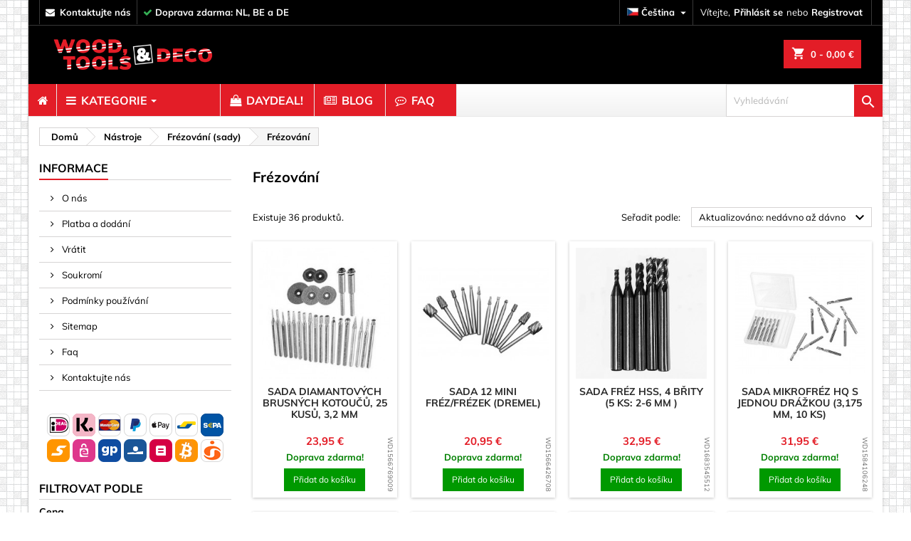

--- FILE ---
content_type: text/html; charset=utf-8
request_url: https://www.woodtoolsanddeco.com/cs/52-frezovani
body_size: 35877
content:
<!doctype html>
<html lang="cs">

  <head>
    
    
  <meta charset="utf-8">


  <meta http-equiv="x-ua-compatible" content="ie=edge">



<title>
  Koupit &#039;Frézování&#039; ? - Wood, Tools &amp; Deco
</title>


<script type="application/ld+json">
{
  "@context": "https://schema.org",
  "@type": "Organization",
  "url": "https://www.woodtoolsanddeco.com",
  "logo": "https://www.woodtoolsanddeco.com/img/wtd_logo.png"
}
</script>



<script data-keepinline="true" data-cookieconsent="statistics">
/* datalayer */
dataLayer = [];

dataLayer.push({"pageCategory":"category","ecommerce":{"currencyCode":"EUR","impressions":[{"name":"Sada diamantovych brusnych kotoucu, 25 kusu, 3,2 mm","id":"11538","reference":"WD1566769009","price":"23.95","brand":"Wood and Tools","category":"Frezovani","price_tax_exc":"19.79","list":"category","position":1},{"name":"Sada 12 mini frez/frezek (dremel)","id":"10819","reference":"WD1566426708","price":"20.95","brand":"Wood and Tools","category":"Frezovani","price_tax_exc":"17.31","list":"category","position":2},{"name":"Sada frez HSS, 4 brity (5 ks: 2-6 mm )","id":"14602","reference":"WD1683545512","price":"32.95","brand":"Wood and Tools","category":"Frezovani","price_tax_exc":"27.23","list":"category","position":3},{"name":"Sada mikrofrez HQ s jednou drazkou (3,175 mm, 10 ks)","id":"10850","reference":"WD1584106248","price":"31.95","brand":"Wood and Tools","category":"Frezovani","price_tax_exc":"26.4","list":"category","position":4},{"name":"Sada mikrofrez HQ s jednou drazkou (2,0 mm, 10 ks)","id":"14501","reference":"WD1663427033","price":"33.95","brand":"Wood and Tools","category":"Frezovani","price_tax_exc":"28.06","list":"category","position":5},{"name":"Sada frez HQ, karbid wolframu (1,5-6 mm )","id":"13265","reference":"WD1591192683","price":"34.95","brand":"Wood and Tools","category":"Frezovani","price_tax_exc":"28.88","list":"category","position":6},{"name":"Sada vysoce kvalitnich frez, karbid wolframu (10 kusu, stopka 3 mm )","id":"11525","reference":"WD1560624492","price":"32.95","brand":"Wood and Tools","category":"Frezovani","price_tax_exc":"27.23","list":"category","position":7},{"name":"Brusne kotouce (6 ks)","id":"10915","reference":"WD1572729687","price":"9.95","brand":"Wood and Tools","category":"Frezovani","price_tax_exc":"8.22","list":"category","position":8},{"name":"Sada 24 dilnych mikrofrez a frezek (Dremel/Proxxon)","id":"13500","reference":"WD1598459948","price":"24.95","brand":"Wood and Tools","category":"Frezovani","price_tax_exc":"20.62","list":"category","position":9},{"name":"Sada 10 diamantovych brusnych frez (6,35x45 mm, zrnitost 100)","id":"13451","reference":"WD1597400023","price":"24.95","brand":"Wood and Tools","category":"Frezovani","price_tax_exc":"20.62","list":"category","position":10},{"name":"Sada 6 mini frez HSS, 1,4x40 mm, stopka 2,35","id":"11978","reference":"WD1566822279","price":"24.95","category":"Frezovani","price_tax_exc":"20.62","list":"category","position":11},{"name":"Sada frez HSS, 2 brity (5 ks)","id":"10865","reference":"WD1571866930","price":"31.95","brand":"Wood and Tools","category":"Frezovani","price_tax_exc":"26.4","list":"category","position":12},{"name":"Sada mini (dremel) frez/frezek (20 ks)","id":"10475","reference":"WD1559566290","price":"26.95","brand":"Wood and Tools","category":"Frezovani","price_tax_exc":"22.27","list":"category","position":13},{"name":"Sada mini (dremel) frez 3,175 mm (10 ks)","id":"10664","reference":"WD1566770497","price":"26.95","category":"Frezovani","price_tax_exc":"22.27","list":"category","position":14},{"name":"Sada malych frez a brusnych kartacu (2,35 mm ) pro jemnou praci","id":"14524","reference":"WD1673353665","price":"32.95","brand":"Wood and Tools","category":"Frezovani","price_tax_exc":"27.23","list":"category","position":15},{"name":"Sada 20 mikrofrez a frez (manikura)","id":"14182","reference":"WD1626296261","price":"26.95","brand":"Wood and Tools","category":"Frezovani","price_tax_exc":"22.27","list":"category","position":16},{"name":"Sada 10 miniaturnich frez/frez z HSS (3,175 mm )","id":"13255","reference":"WD1590930017","price":"7.95","category":"Frezovani","price_tax_exc":"6.57","list":"category","position":17},{"name":"Sada 6 mini frez HSS, 2,3x40 mm, stopka 2,35","id":"11980","reference":"WD1559560665","price":"24.95","category":"Frezovani","price_tax_exc":"20.62","list":"category","position":18},{"name":"Sada 50 ks mikrofrezek/frezek (dremel)","id":"12135","reference":"WD1566423699","price":"28.95","brand":"Wood and Tools","category":"Frezovani","price_tax_exc":"23.93","list":"category","position":19},{"name":"Sada ruznych vrtaku (stupnovity vrtak, zahlubovaci vrtak, ..)","id":"11946","reference":"WD1573990611","price":"14.95","brand":"Wood and Tools","category":"Frezovani","price_tax_exc":"12.36","list":"category","position":20},{"name":"Sada mikrofrez HQ s jednou drazkou (4,0 mm, 10 ks)","id":"14502","reference":"WD1663427075","price":"34.95","brand":"Wood and Tools","category":"Frezovani","price_tax_exc":"28.88","list":"category","position":21},{"name":"Sada vysoce kvalitnich frez, karbid wolframu (10 kusu, stopka 6,35 mm )","id":"13420","reference":"WD1596024050","price":"42.95","brand":"Wood and Tools","category":"Frezovani","price_tax_exc":"35.5","list":"category","position":22},{"name":"Sada gravirovacich bitu (10 kusu: 15 stupnu)","id":"11788","reference":"WD1580914114","price":"29.95","brand":"Wood and Tools","category":"Frezovani","price_tax_exc":"24.75","list":"category","position":23},{"name":"Sada 6 mini frez HSS, 1,0x40 mm, stopka 2,35","id":"12003","reference":"WD1566821037","price":"24.95","category":"Frezovani","price_tax_exc":"20.62","list":"category","position":24},{"name":"Sada 6 mini frez HSS, 1,8x40 mm, stopka 2,35","id":"11979","reference":"WD1566422548","price":"24.95","category":"Frezovani","price_tax_exc":"20.62","list":"category","position":25},{"name":"Sada 6 mini frez HSS, 1,2x40 mm, stopka 2,35","id":"11977","reference":"WD1566422699","price":"24.95","category":"Frezovani","price_tax_exc":"20.62","list":"category","position":26},{"name":"Sada 6 mini frez HSS, 0,9x40 mm, stopka 2,35","id":"11976","reference":"WD1566824179","price":"24.95","category":"Frezovani","price_tax_exc":"20.62","list":"category","position":27},{"name":"Sada mikrofrez v krabici HQ (0,8-3,175 mm )","id":"10931","reference":"WD1568405070","price":"34.95","brand":"Wood and Tools","category":"Frezovani","price_tax_exc":"28.88","list":"category","position":28},{"name":"Sada mini (dremel) frez a pilovych kotoucu","id":"10571","reference":"WD1566426225","price":"24.95","brand":"Wood and Tools","category":"Frezovani","price_tax_exc":"20.62","list":"category","position":29},{"name":"Sada malych frez (2,35 mm ) pro jemnou praci","id":"14525","reference":"WD1673353744","price":"28.95","category":"Frezovani","price_tax_exc":"23.93","list":"category","position":30}]},"google_tag_params":{"ecomm_pagetype":"category","ecomm_category":"Frezovani"}});
/* call to GTM Tag */

(function(w,d,s,l,i){w[l]=w[l]||[];w[l].push({'gtm.start':
new Date().getTime(),event:'gtm.js'});var f=d.getElementsByTagName(s)[0],
j=d.createElement(s),dl=l!='dataLayer'?'&l='+l:'';j.async=true;j.src=
'https://www.googletagmanager.com/gtm.js?id='+i+dl;f.parentNode.insertBefore(j,f);
})(window,document,'script','dataLayer','GTM-TXKCV72');

/* async call to avoid cache system for dynamic data */
var cdcgtmreq = new XMLHttpRequest();
cdcgtmreq.onreadystatechange = function() {
    if (cdcgtmreq.readyState == XMLHttpRequest.DONE ) {
        if (cdcgtmreq.status == 200) {
          	var datalayerJs = cdcgtmreq.responseText;
            try {
                var datalayerObj = JSON.parse(datalayerJs);
                dataLayer = dataLayer || [];
                dataLayer.push(datalayerObj);
            } catch(e) {
               console.log("[CDCGTM] error while parsing json");
            }

                    }
        dataLayer.push({
          'event': 'datalayer_ready'
        });
    }
};
cdcgtmreq.open("GET", "//www.woodtoolsanddeco.com/cs/module/cdc_googletagmanager/async" /*+ "?" + new Date().getTime()*/, true);
cdcgtmreq.setRequestHeader('X-Requested-With', 'XMLHttpRequest');
cdcgtmreq.send();
</script>


  <meta name="description" content="Zobrazit &#039;Frézování&#039; na Wood, Tools &amp; Deco. Skladem a doprava zdarma do NL, BE a DE.">
  <meta name="keywords" content="frézování">
        <link rel="canonical" href="https://www.woodtoolsanddeco.com/cs/52-frezovani">
  


  <meta name="viewport" content="width=device-width, initial-scale=1">



<link rel="apple-touch-icon" href="/apple-touch-icon.png">
<link rel="icon" type="image/png" sizes="32x32" href="/favicon-32x32.png">
<link rel="icon" type="image/png" sizes="16x16" href="/favicon-16x16.png">
<link rel="icon" href="/favicon.ico" sizes="any">
<link rel="icon" href="/favicon.svg" type="image/svg+xml">
<link rel="manifest" href="/site.webmanifest">
<link rel="mask-icon" href="/safari-pinned-tab.svg" color="#5bbad5">
<meta name="msapplication-TileColor" content="#da532c">
<meta name="theme-color" content="#ffffff">



     <link id='cssfile' rel='stylesheet' href='https://www.woodtoolsanddeco.com/themes/AngarTheme/assets/cache/theme-f656fc4226.css' type='text/css' media='all'>


<!--
<link rel="stylesheet" href="https://fonts.googleapis.com/css?family=Muli:400,700&amp;subset=latin,latin-ext" type="text/css" media="all" />
-->

<style>
/* vietnamese */
@font-face {
  font-family: 'Muli';
  font-style: normal;
  font-weight: 400;
  src: url(https://fonts.gstatic.com/s/muli/v22/7Auwp_0qiz-afT3GLQjUwkQ1OQ.woff2) format('woff2');
  unicode-range: U+0102-0103, U+0110-0111, U+0128-0129, U+0168-0169, U+01A0-01A1, U+01AF-01B0, U+1EA0-1EF9, U+20AB;
}
/* latin-ext */
@font-face {
  font-family: 'Muli';
  font-style: normal;
  font-weight: 400;
  src: url(https://fonts.gstatic.com/s/muli/v22/7Auwp_0qiz-afTzGLQjUwkQ1OQ.woff2) format('woff2');
  unicode-range: U+0100-024F, U+0259, U+1E00-1EFF, U+2020, U+20A0-20AB, U+20AD-20CF, U+2113, U+2C60-2C7F, U+A720-A7FF;
}
/* latin */
@font-face {
  font-family: 'Muli';
  font-style: normal;
  font-weight: 400;
  src: url(https://fonts.gstatic.com/s/muli/v22/7Auwp_0qiz-afTLGLQjUwkQ.woff2) format('woff2');
  unicode-range: U+0000-00FF, U+0131, U+0152-0153, U+02BB-02BC, U+02C6, U+02DA, U+02DC, U+2000-206F, U+2074, U+20AC, U+2122, U+2191, U+2193, U+2212, U+2215, U+FEFF, U+FFFD;
}
/* vietnamese */
@font-face {
  font-family: 'Muli';
  font-style: normal;
  font-weight: 700;
  src: url(https://fonts.gstatic.com/s/muli/v22/7Auwp_0qiz-afT3GLQjUwkQ1OQ.woff2) format('woff2');
  unicode-range: U+0102-0103, U+0110-0111, U+0128-0129, U+0168-0169, U+01A0-01A1, U+01AF-01B0, U+1EA0-1EF9, U+20AB;
}
/* latin-ext */
@font-face {
  font-family: 'Muli';
  font-style: normal;
  font-weight: 700;
  src: url(https://fonts.gstatic.com/s/muli/v22/7Auwp_0qiz-afTzGLQjUwkQ1OQ.woff2) format('woff2');
  unicode-range: U+0100-024F, U+0259, U+1E00-1EFF, U+2020, U+20A0-20AB, U+20AD-20CF, U+2113, U+2C60-2C7F, U+A720-A7FF;
}
/* latin */
@font-face {
  font-family: 'Muli';
  font-style: normal;
  font-weight: 700;
  src: url(https://fonts.gstatic.com/s/muli/v22/7Auwp_0qiz-afTLGLQjUwkQ.woff2) format('woff2');
  unicode-range: U+0000-00FF, U+0131, U+0152-0153, U+02BB-02BC, U+02C6, U+02DA, U+02DC, U+2000-206F, U+2074, U+20AC, U+2122, U+2191, U+2193, U+2212, U+2215, U+FEFF, U+FFFD;
}
</style>



  

  <script type="text/javascript">
        var controller = "category";
        var jolisearch = {"amb_joli_search_action":"https:\/\/www.woodtoolsanddeco.com\/cs\/module\/ambjolisearch\/jolisearch","amb_joli_search_link":"https:\/\/www.woodtoolsanddeco.com\/cs\/module\/ambjolisearch\/jolisearch","amb_joli_search_controller":"jolisearch","blocksearch_type":"top","show_cat_desc":0,"ga_acc":0,"id_lang":12,"url_rewriting":1,"use_autocomplete":0,"minwordlen":2,"l_products":"Products","l_manufacturers":"Manufacturers","l_suppliers":"Suppliers","l_categories":"Kategorie","l_no_results_found":"No results found","l_more_results":"More results \u00bb","ENT_QUOTES":3,"search_ssl":true,"self":"\/home\/wtd\/public_html\/modules\/ambjolisearch","position":{"my":"right top","at":"right bottom","collision":"flipfit none"},"classes":"ps17","display_manufacturer":"","display_supplier":"","display_category":"","theme":"modern"};
        var pm_crosssellingoncart = {"prefix":"#PM_CSOC","product_selection":[{"add_to_cart_url":"https:\/\/www.woodtoolsanddeco.com\/cs\/kosik?add=1&id_product=10779&id_product_attribute=0","id":"10779","attributes":[],"show_price":"1","weight_unit":"kg","url":"https:\/\/www.woodtoolsanddeco.com\/cs\/zasuvky-a-klice\/10779-racna-1-4-palce-635-mm--8719762716310.html","canonical_url":"https:\/\/www.woodtoolsanddeco.com\/cs\/zasuvky-a-klice\/10779-racna-1-4-palce-635-mm--8719762716310.html","condition":"new","delivery_information":"","embedded_attributes":{"id_product":"10779","id_supplier":"0","id_manufacturer":"0","id_category_default":"149","id_shop_default":"1","on_sale":"1","online_only":"0","ecotax":"0.000000","quantity":80,"minimal_quantity":"1","low_stock_threshold":"0","low_stock_alert":"0","price":"2,95\u00a0\u20ac","unity":"","unit_price_ratio":"0.000000","additional_shipping_cost":"0.00","reference":"WD1570368416","out_of_stock":"2","customizable":"0","uploadable_files":"0","text_fields":"0","redirect_type":"404","id_type_redirected":"0","available_for_order":"1","available_date":"0000-00-00","show_condition":"0","condition":"new","show_price":"1","indexed":"1","visibility":"both","is_virtual":"0","cache_default_attribute":"0","date_add":"2017-08-11 01:45:54","date_upd":"2025-10-28 21:48:37","advanced_stock_management":"0","pack_stock_type":"3","description":"<p>R\u00e1\u010dna, velikost: 1\/4 palce (6,35 mm )<br \/><br \/> Nevyhovuje v\u00e1m tato velikost? Tento produkt prod\u00e1v\u00e1me i v jin\u00fdch velikostech.<br \/> Tento produkt prod\u00e1v\u00e1me ve 3 velikostech: 3\/8 palce (9,5 mm ) a 1\/2 palce (12,7 mm ).<br \/><br \/><\/p>","description_short":"","link_rewrite":"racna-1-4-palce-635-mm-","meta_description":"Jednodu\u0161e nakupujte 'R\u00e1\u010dna 1\/4 palce (6,35 mm )' online na str\u00e1nk\u00e1ch Wood, Tools & Deco. K dispozici p\u0159\u00edmo.","meta_keywords":"repair tools, diy tools, 1\/4 inch ratchet, tool accessories, socket wrench set, kl\u00ed\u010d r\u00e1\u010dna, ratchet handle, 6.35 mm socket","meta_title":"R\u00e1\u010dna 1\/4 palce (6,35 mm ) - Wood, Tools & Deco","name":"R\u00e1\u010dna 1\/4 palce (6,35 mm )","available_now":"","available_later":"","delivery_in_stock":"","delivery_out_stock":"","new":"0","id_product_attribute":"0","id_image":"10779-14806","allow_oosp":0,"category":"zasuvky-a-klice","category_name":"Z\u00e1suvky a kl\u00ed\u010de","link":"https:\/\/www.woodtoolsanddeco.com\/cs\/zasuvky-a-klice\/10779-racna-1-4-palce-635-mm--8719762716310.html","attribute_price":0,"price_tax_exc":2.438017,"price_without_reduction":2.950001,"reduction":0,"specific_prices":[],"quantity_all_versions":80,"features":[],"attachments":[],"virtual":0,"pack":0,"packItems":[],"nopackprice":0,"customization_required":false,"rate":21,"tax_name":"BTW NL 21%","ecotax_rate":0,"unit_price":"","images":[{"bySize":{"small_default":{"url":"https:\/\/www.woodtoolsanddeco.com\/14806-small_default\/racna-1-4-palce-635-mm-.jpg","width":98,"height":98},"cart_default":{"url":"https:\/\/www.woodtoolsanddeco.com\/14806-cart_default\/racna-1-4-palce-635-mm-.jpg","width":125,"height":125},"home_default":{"url":"https:\/\/www.woodtoolsanddeco.com\/14806-home_default\/racna-1-4-palce-635-mm-.jpg","width":259,"height":259},"medium_default":{"url":"https:\/\/www.woodtoolsanddeco.com\/14806-medium_default\/racna-1-4-palce-635-mm-.jpg","width":452,"height":452},"large_default":{"url":"https:\/\/www.woodtoolsanddeco.com\/14806-large_default\/racna-1-4-palce-635-mm-.jpg","width":1400,"height":1400}},"small":{"url":"https:\/\/www.woodtoolsanddeco.com\/14806-small_default\/racna-1-4-palce-635-mm-.jpg","width":98,"height":98},"medium":{"url":"https:\/\/www.woodtoolsanddeco.com\/14806-home_default\/racna-1-4-palce-635-mm-.jpg","width":259,"height":259},"large":{"url":"https:\/\/www.woodtoolsanddeco.com\/14806-large_default\/racna-1-4-palce-635-mm-.jpg","width":1400,"height":1400},"legend":"R\u00e1\u010dna 1\/4 palce (6,35 mm )","cover":"1","id_image":"14806","position":"1","associatedVariants":[]}],"cover":{"bySize":{"small_default":{"url":"https:\/\/www.woodtoolsanddeco.com\/14806-small_default\/racna-1-4-palce-635-mm-.jpg","width":98,"height":98},"cart_default":{"url":"https:\/\/www.woodtoolsanddeco.com\/14806-cart_default\/racna-1-4-palce-635-mm-.jpg","width":125,"height":125},"home_default":{"url":"https:\/\/www.woodtoolsanddeco.com\/14806-home_default\/racna-1-4-palce-635-mm-.jpg","width":259,"height":259},"medium_default":{"url":"https:\/\/www.woodtoolsanddeco.com\/14806-medium_default\/racna-1-4-palce-635-mm-.jpg","width":452,"height":452},"large_default":{"url":"https:\/\/www.woodtoolsanddeco.com\/14806-large_default\/racna-1-4-palce-635-mm-.jpg","width":1400,"height":1400}},"small":{"url":"https:\/\/www.woodtoolsanddeco.com\/14806-small_default\/racna-1-4-palce-635-mm-.jpg","width":98,"height":98},"medium":{"url":"https:\/\/www.woodtoolsanddeco.com\/14806-home_default\/racna-1-4-palce-635-mm-.jpg","width":259,"height":259},"large":{"url":"https:\/\/www.woodtoolsanddeco.com\/14806-large_default\/racna-1-4-palce-635-mm-.jpg","width":1400,"height":1400},"legend":"R\u00e1\u010dna 1\/4 palce (6,35 mm )","cover":"1","id_image":"14806","position":"1","associatedVariants":[]},"has_discount":false,"discount_type":null,"discount_percentage":null,"discount_percentage_absolute":null,"discount_amount":null,"discount_amount_to_display":null,"price_amount":2.95,"unit_price_full":"","show_availability":true,"availability_date":null,"availability_message":"","availability":"available"},"file_size_formatted":null,"attachments":[],"quantity_discounts":[],"reference_to_display":"WD1570368416","grouped_features":null,"seo_availability":"https:\/\/schema.org\/InStock","labels":{"tax_short":"(s DPH)","tax_long":"S DPH"},"ecotax":"0.000000","flags":{"on-sale":{"type":"on-sale","label":"Sleva!"}},"main_variants":[],"specific_references":null,"id_product":"10779","id_supplier":"0","id_manufacturer":"0","id_category_default":"149","id_shop_default":"1","id_tax_rules_group":"25","on_sale":"1","online_only":"0","ean13":"8719762716310","isbn":"","upc":"8719762716327","quantity":80,"minimal_quantity":"1","low_stock_threshold":"0","low_stock_alert":"0","price":"2,95\u00a0\u20ac","wholesale_price":"1.090000","unity":"","unit_price_ratio":"0.000000","additional_shipping_cost":"0.00","reference":"WD1570368416","supplier_code":"","supplier_name":"IBOSCH","supplier_reference":"I:1537","location":"B21","width":"1.000000","height":"19.000000","depth":"5.000000","weight":"0.155000","out_of_stock":"2","additional_delivery_times":"1","quantity_discount":"0","customizable":"0","uploadable_files":"0","text_fields":"0","warehouse_backuplocation":"0","warehouse_backupqty":"0","qtyu":"89","warehouse_monthcost":"1.88","ce_marking":"Niet van toepassing","eu_certification_code":"123","bundleqty":"1","compressed_lwh":null,"diagonal_lwh":null,"manufacturer_importer":"Interbosch BV, Toermalijnstraat 11, 1812 RL Alkmaar, Netherlands","singleproduct_shipping_cost":"AT:7.02;BE:0;BG:7.14;CA:8.05;CH:7.5;CY:8.69;CZ:7.2;DE:0;DK:8.88;EE:7.38;ES:7.02;FI:8.28;FR:7.68;GB:5.95;GR:8.25;HR:7.44;HU:7.56;IE:10.21;IT:8.42;LT:7.2;LU:6.96;LV:7.2;MT:7.97;NL:0;NO:9.65;PL:7.32;PT:6.64;RO:7.2;SE:9;SI:7.26;SK:7.32;US:8.05","active":"1","redirect_type":"404","id_type_redirected":"0","available_for_order":"1","available_date":"0000-00-00","show_condition":"0","indexed":"1","visibility":"both","stackable":"0","stack_increase_percent":"10","cache_is_pack":"0","cache_has_attachments":"0","is_virtual":"0","cache_default_attribute":"0","date_add":"2017-08-11 01:45:54","date_upd":"2025-10-28 21:48:37","advanced_stock_management":"0","pack_stock_type":"3","ga_startdate":"0000-01-01","gads_exclude":"0","state":"1","sc_hs_code":"0","sc_country_of_origin":"NL","marketplaces_data_emag":"","marketplace_additional_fee":"0.000000","id_shop":"1","id_lang":"12","description":"<p>R\u00e1\u010dna, velikost: 1\/4 palce (6,35 mm )<br \/><br \/> Nevyhovuje v\u00e1m tato velikost? Tento produkt prod\u00e1v\u00e1me i v jin\u00fdch velikostech.<br \/> Tento produkt prod\u00e1v\u00e1me ve 3 velikostech: 3\/8 palce (9,5 mm ) a 1\/2 palce (12,7 mm ).<br \/><br \/><\/p>","description_short":"","link_rewrite":"racna-1-4-palce-635-mm-","meta_description":"Jednodu\u0161e nakupujte 'R\u00e1\u010dna 1\/4 palce (6,35 mm )' online na str\u00e1nk\u00e1ch Wood, Tools & Deco. K dispozici p\u0159\u00edmo.","meta_keywords":"repair tools, diy tools, 1\/4 inch ratchet, tool accessories, socket wrench set, kl\u00ed\u010d r\u00e1\u010dna, ratchet handle, 6.35 mm socket","meta_title":"R\u00e1\u010dna 1\/4 palce (6,35 mm ) - Wood, Tools & Deco","name":"R\u00e1\u010dna 1\/4 palce (6,35 mm )","available_now":"","available_later":"","delivery_in_stock":"","delivery_out_stock":"","new":"0","id_product_attribute":"0","product_attribute_minimal_quantity":null,"id_image":"10779-14806","legend":"R\u00e1\u010dna 1\/4 palce (6,35 mm )","manufacturer_name":null,"category_default":"Z\u00e1suvky a kl\u00ed\u010de","orderprice":"2.438017","allow_oosp":0,"category":"zasuvky-a-klice","category_name":"Z\u00e1suvky a kl\u00ed\u010de","link":"https:\/\/www.woodtoolsanddeco.com\/cs\/zasuvky-a-klice\/10779-racna-1-4-palce-635-mm--8719762716310.html","attribute_price":0,"price_tax_exc":2.438017,"price_without_reduction":2.950001,"reduction":0,"specific_prices":[],"quantity_all_versions":80,"features":[],"virtual":0,"pack":0,"packItems":[],"nopackprice":0,"customization_required":false,"rate":21,"tax_name":"BTW NL 21%","ecotax_rate":0,"unit_price":0,"images":[{"bySize":{"small_default":{"url":"https:\/\/www.woodtoolsanddeco.com\/14806-small_default\/racna-1-4-palce-635-mm-.jpg","width":98,"height":98},"cart_default":{"url":"https:\/\/www.woodtoolsanddeco.com\/14806-cart_default\/racna-1-4-palce-635-mm-.jpg","width":125,"height":125},"home_default":{"url":"https:\/\/www.woodtoolsanddeco.com\/14806-home_default\/racna-1-4-palce-635-mm-.jpg","width":259,"height":259},"medium_default":{"url":"https:\/\/www.woodtoolsanddeco.com\/14806-medium_default\/racna-1-4-palce-635-mm-.jpg","width":452,"height":452},"large_default":{"url":"https:\/\/www.woodtoolsanddeco.com\/14806-large_default\/racna-1-4-palce-635-mm-.jpg","width":1400,"height":1400}},"small":{"url":"https:\/\/www.woodtoolsanddeco.com\/14806-small_default\/racna-1-4-palce-635-mm-.jpg","width":98,"height":98},"medium":{"url":"https:\/\/www.woodtoolsanddeco.com\/14806-home_default\/racna-1-4-palce-635-mm-.jpg","width":259,"height":259},"large":{"url":"https:\/\/www.woodtoolsanddeco.com\/14806-large_default\/racna-1-4-palce-635-mm-.jpg","width":1400,"height":1400},"legend":"R\u00e1\u010dna 1\/4 palce (6,35 mm )","cover":"1","id_image":"14806","position":"1","associatedVariants":[]}],"cover":{"bySize":{"small_default":{"url":"https:\/\/www.woodtoolsanddeco.com\/14806-small_default\/racna-1-4-palce-635-mm-.jpg","width":98,"height":98},"cart_default":{"url":"https:\/\/www.woodtoolsanddeco.com\/14806-cart_default\/racna-1-4-palce-635-mm-.jpg","width":125,"height":125},"home_default":{"url":"https:\/\/www.woodtoolsanddeco.com\/14806-home_default\/racna-1-4-palce-635-mm-.jpg","width":259,"height":259},"medium_default":{"url":"https:\/\/www.woodtoolsanddeco.com\/14806-medium_default\/racna-1-4-palce-635-mm-.jpg","width":452,"height":452},"large_default":{"url":"https:\/\/www.woodtoolsanddeco.com\/14806-large_default\/racna-1-4-palce-635-mm-.jpg","width":1400,"height":1400}},"small":{"url":"https:\/\/www.woodtoolsanddeco.com\/14806-small_default\/racna-1-4-palce-635-mm-.jpg","width":98,"height":98},"medium":{"url":"https:\/\/www.woodtoolsanddeco.com\/14806-home_default\/racna-1-4-palce-635-mm-.jpg","width":259,"height":259},"large":{"url":"https:\/\/www.woodtoolsanddeco.com\/14806-large_default\/racna-1-4-palce-635-mm-.jpg","width":1400,"height":1400},"legend":"R\u00e1\u010dna 1\/4 palce (6,35 mm )","cover":"1","id_image":"14806","position":"1","associatedVariants":[]},"has_discount":false,"discount_type":null,"discount_percentage":null,"discount_percentage_absolute":null,"discount_amount":null,"discount_amount_to_display":null,"price_amount":2.95,"regular_price_amount":2.95,"regular_price":"2,95\u00a0\u20ac","discount_to_display":null,"unit_price_full":"","show_availability":true,"availability_date":null,"availability_message":"","availability":"available"},{"add_to_cart_url":"https:\/\/www.woodtoolsanddeco.com\/cs\/kosik?add=1&id_product=10356&id_product_attribute=0","id":"10356","attributes":[],"show_price":"1","weight_unit":"kg","url":"https:\/\/www.woodtoolsanddeco.com\/cs\/sroubovaky\/10356-sada-presnych-sroubovaku-11-kusu-8719762732051.html","canonical_url":"https:\/\/www.woodtoolsanddeco.com\/cs\/sroubovaky\/10356-sada-presnych-sroubovaku-11-kusu-8719762732051.html","condition":"new","delivery_information":"","embedded_attributes":{"id_product":"10356","id_supplier":"0","id_manufacturer":"8","id_category_default":"67","id_shop_default":"1","on_sale":"1","online_only":"0","ecotax":"0.000000","quantity":250,"minimal_quantity":"1","low_stock_threshold":"10","low_stock_alert":"0","price":"2,95\u00a0\u20ac","unity":"","unit_price_ratio":"0.000000","additional_shipping_cost":"0.00","reference":"WD1585273288","out_of_stock":"2","customizable":"0","uploadable_files":"0","text_fields":"0","redirect_type":"404","id_type_redirected":"0","available_for_order":"1","available_date":"0000-00-00","show_condition":"0","condition":"new","show_price":"1","indexed":"1","visibility":"both","is_virtual":"0","cache_default_attribute":"0","date_add":"2016-11-25 00:33:22","date_upd":"2025-05-25 22:20:42","advanced_stock_management":"0","pack_stock_type":"3","description":"<p>11d\u00edln\u00e1 sada p\u0159esn\u00fdch \u0161roubov\u00e1k\u016f.<br \/> Toto je ide\u00e1ln\u00ed sada pro ka\u017ed\u00e9ho, kdo hled\u00e1 mini \u0161roubov\u00e1k.<br \/> <span><br \/>Ide\u00e1ln\u00ed pro detailn\u00ed pr\u00e1ci. <span>V\u010detn\u011b \u00falo\u017en\u00e9ho boxu<br \/> Obsah je n\u00e1sleduj\u00edc\u00ed:<br \/><br \/> <span>3 x \u0161roubov\u00e1ky Phillips (Philips)<br \/> 1 x scriber<br \/> 1 x magnet<br \/> <span>6 x \u0161roubov\u00e1k s jedn\u00edm otvorem (1,2, 1,4, 1,8, 2,0, 2,4 a 3,0 mm)<\/span><\/span><\/span><\/span><\/p>","description_short":"","link_rewrite":"sada-presnych-sroubovaku-11-kusu","meta_description":"Jednodu\u0161e nakupujte 'Sada p\u0159esn\u00fdch \u0161roubov\u00e1k\u016f (11 kus\u016f)' online na str\u00e1nk\u00e1ch Wood, Tools & Deco. K dispozici p\u0159\u00edmo.","meta_keywords":"dom\u00e1c\u00ed n\u00e1\u0159ad\u00ed, sada pro opravy, n\u00e1stroje pro elektroniku, sada n\u00e1\u0159ad\u00ed, jednohrann\u00e9 \u0161roubov\u00e1ky, magnet, scriber, \u0161roubov\u00e1ky","meta_title":"Sada p\u0159esn\u00fdch \u0161roubov\u00e1k\u016f (11 kus\u016f) - Wood, Tools & Deco","name":"Sada p\u0159esn\u00fdch \u0161roubov\u00e1k\u016f (11 kus\u016f)","available_now":"","available_later":"","delivery_in_stock":"","delivery_out_stock":"","new":"0","id_product_attribute":"0","id_image":"10356-7498","allow_oosp":0,"category":"sroubovaky","category_name":"\u0160roubov\u00e1ky","link":"https:\/\/www.woodtoolsanddeco.com\/cs\/sroubovaky\/10356-sada-presnych-sroubovaku-11-kusu-8719762732051.html","attribute_price":0,"price_tax_exc":2.438017,"price_without_reduction":2.950001,"reduction":0,"specific_prices":[],"quantity_all_versions":250,"features":[],"attachments":[],"virtual":0,"pack":0,"packItems":[],"nopackprice":0,"customization_required":false,"rate":21,"tax_name":"BTW NL 21%","ecotax_rate":0,"unit_price":"","images":[{"bySize":{"small_default":{"url":"https:\/\/www.woodtoolsanddeco.com\/7498-small_default\/sada-presnych-sroubovaku-11-kusu.jpg","width":98,"height":98},"cart_default":{"url":"https:\/\/www.woodtoolsanddeco.com\/7498-cart_default\/sada-presnych-sroubovaku-11-kusu.jpg","width":125,"height":125},"home_default":{"url":"https:\/\/www.woodtoolsanddeco.com\/7498-home_default\/sada-presnych-sroubovaku-11-kusu.jpg","width":259,"height":259},"medium_default":{"url":"https:\/\/www.woodtoolsanddeco.com\/7498-medium_default\/sada-presnych-sroubovaku-11-kusu.jpg","width":452,"height":452},"large_default":{"url":"https:\/\/www.woodtoolsanddeco.com\/7498-large_default\/sada-presnych-sroubovaku-11-kusu.jpg","width":1400,"height":1400}},"small":{"url":"https:\/\/www.woodtoolsanddeco.com\/7498-small_default\/sada-presnych-sroubovaku-11-kusu.jpg","width":98,"height":98},"medium":{"url":"https:\/\/www.woodtoolsanddeco.com\/7498-home_default\/sada-presnych-sroubovaku-11-kusu.jpg","width":259,"height":259},"large":{"url":"https:\/\/www.woodtoolsanddeco.com\/7498-large_default\/sada-presnych-sroubovaku-11-kusu.jpg","width":1400,"height":1400},"legend":"Sada p\u0159esn\u00fdch \u0161roubov\u00e1k\u016f (11 kus\u016f)","cover":"1","id_image":"7498","position":"1","associatedVariants":[]}],"cover":{"bySize":{"small_default":{"url":"https:\/\/www.woodtoolsanddeco.com\/7498-small_default\/sada-presnych-sroubovaku-11-kusu.jpg","width":98,"height":98},"cart_default":{"url":"https:\/\/www.woodtoolsanddeco.com\/7498-cart_default\/sada-presnych-sroubovaku-11-kusu.jpg","width":125,"height":125},"home_default":{"url":"https:\/\/www.woodtoolsanddeco.com\/7498-home_default\/sada-presnych-sroubovaku-11-kusu.jpg","width":259,"height":259},"medium_default":{"url":"https:\/\/www.woodtoolsanddeco.com\/7498-medium_default\/sada-presnych-sroubovaku-11-kusu.jpg","width":452,"height":452},"large_default":{"url":"https:\/\/www.woodtoolsanddeco.com\/7498-large_default\/sada-presnych-sroubovaku-11-kusu.jpg","width":1400,"height":1400}},"small":{"url":"https:\/\/www.woodtoolsanddeco.com\/7498-small_default\/sada-presnych-sroubovaku-11-kusu.jpg","width":98,"height":98},"medium":{"url":"https:\/\/www.woodtoolsanddeco.com\/7498-home_default\/sada-presnych-sroubovaku-11-kusu.jpg","width":259,"height":259},"large":{"url":"https:\/\/www.woodtoolsanddeco.com\/7498-large_default\/sada-presnych-sroubovaku-11-kusu.jpg","width":1400,"height":1400},"legend":"Sada p\u0159esn\u00fdch \u0161roubov\u00e1k\u016f (11 kus\u016f)","cover":"1","id_image":"7498","position":"1","associatedVariants":[]},"has_discount":false,"discount_type":null,"discount_percentage":null,"discount_percentage_absolute":null,"discount_amount":null,"discount_amount_to_display":null,"price_amount":2.95,"unit_price_full":"","show_availability":true,"availability_date":null,"availability_message":"","availability":"available"},"file_size_formatted":null,"attachments":[],"quantity_discounts":[],"reference_to_display":"WD1585273288","grouped_features":null,"seo_availability":"https:\/\/schema.org\/InStock","labels":{"tax_short":"(s DPH)","tax_long":"S DPH"},"ecotax":"0.000000","flags":{"on-sale":{"type":"on-sale","label":"Sleva!"}},"main_variants":[],"specific_references":null,"id_product":"10356","id_supplier":"0","id_manufacturer":"8","id_category_default":"67","id_shop_default":"1","id_tax_rules_group":"25","on_sale":"1","online_only":"0","ean13":"8719762732051","isbn":"","upc":"8719762732068","quantity":250,"minimal_quantity":"1","low_stock_threshold":"10","low_stock_alert":"0","price":"2,95\u00a0\u20ac","wholesale_price":"0.850000","unity":"","unit_price_ratio":"0.000000","additional_shipping_cost":"0.00","reference":"WD1585273288","supplier_code":"","supplier_name":"IBOSCH","supplier_reference":"I:0151","location":"F03","width":"20.000000","height":"1.000000","depth":"18.000000","weight":"0.110000","out_of_stock":"2","additional_delivery_times":"1","quantity_discount":"0","customizable":"0","uploadable_files":"0","text_fields":"0","warehouse_backuplocation":"0","warehouse_backupqty":"0","qtyu":"277","warehouse_monthcost":"5.01","ce_marking":"Niet van toepassing","eu_certification_code":"123","bundleqty":"1","compressed_lwh":null,"diagonal_lwh":null,"manufacturer_importer":"Interbosch BV, Toermalijnstraat 11, 1812 RL Alkmaar, Netherlands","singleproduct_shipping_cost":"AT:7.02;BE:0;BG:7.14;CA:8.05;CH:7.5;CY:8.69;CZ:7.2;DE:0;DK:8.88;EE:7.38;ES:7.02;FI:8.28;FR:7.68;GB:5.95;GR:8.25;HR:7.44;HU:7.56;IE:10.21;IT:8.42;LT:7.2;LU:6.96;LV:7.2;MT:7.97;NL:0;NO:9.65;PL:7.32;PT:6.64;RO:7.2;SE:9;SI:7.26;SK:7.32;US:8.05","active":"1","redirect_type":"404","id_type_redirected":"0","available_for_order":"1","available_date":"0000-00-00","show_condition":"0","indexed":"1","visibility":"both","stackable":"0","stack_increase_percent":"10","cache_is_pack":"0","cache_has_attachments":"0","is_virtual":"0","cache_default_attribute":"0","date_add":"2016-11-25 00:33:22","date_upd":"2025-05-25 22:20:42","advanced_stock_management":"0","pack_stock_type":"3","ga_startdate":"0000-01-01","gads_exclude":"0","state":"1","sc_hs_code":"","sc_country_of_origin":"NL","marketplaces_data_emag":"","marketplace_additional_fee":"0.000000","id_shop":"1","id_lang":"12","description":"<p>11d\u00edln\u00e1 sada p\u0159esn\u00fdch \u0161roubov\u00e1k\u016f.<br \/> Toto je ide\u00e1ln\u00ed sada pro ka\u017ed\u00e9ho, kdo hled\u00e1 mini \u0161roubov\u00e1k.<br \/> <span><br \/>Ide\u00e1ln\u00ed pro detailn\u00ed pr\u00e1ci. <span>V\u010detn\u011b \u00falo\u017en\u00e9ho boxu<br \/> Obsah je n\u00e1sleduj\u00edc\u00ed:<br \/><br \/> <span>3 x \u0161roubov\u00e1ky Phillips (Philips)<br \/> 1 x scriber<br \/> 1 x magnet<br \/> <span>6 x \u0161roubov\u00e1k s jedn\u00edm otvorem (1,2, 1,4, 1,8, 2,0, 2,4 a 3,0 mm)<\/span><\/span><\/span><\/span><\/p>","description_short":"","link_rewrite":"sada-presnych-sroubovaku-11-kusu","meta_description":"Jednodu\u0161e nakupujte 'Sada p\u0159esn\u00fdch \u0161roubov\u00e1k\u016f (11 kus\u016f)' online na str\u00e1nk\u00e1ch Wood, Tools & Deco. K dispozici p\u0159\u00edmo.","meta_keywords":"dom\u00e1c\u00ed n\u00e1\u0159ad\u00ed, sada pro opravy, n\u00e1stroje pro elektroniku, sada n\u00e1\u0159ad\u00ed, jednohrann\u00e9 \u0161roubov\u00e1ky, magnet, scriber, \u0161roubov\u00e1ky","meta_title":"Sada p\u0159esn\u00fdch \u0161roubov\u00e1k\u016f (11 kus\u016f) - Wood, Tools & Deco","name":"Sada p\u0159esn\u00fdch \u0161roubov\u00e1k\u016f (11 kus\u016f)","available_now":"","available_later":"","delivery_in_stock":"","delivery_out_stock":"","new":"0","id_product_attribute":"0","product_attribute_minimal_quantity":null,"id_image":"10356-7498","legend":"Sada p\u0159esn\u00fdch \u0161roubov\u00e1k\u016f (11 kus\u016f)","manufacturer_name":"Wood and Tools","category_default":"\u0160roubov\u00e1ky","orderprice":"2.438017","allow_oosp":0,"category":"sroubovaky","category_name":"\u0160roubov\u00e1ky","link":"https:\/\/www.woodtoolsanddeco.com\/cs\/sroubovaky\/10356-sada-presnych-sroubovaku-11-kusu-8719762732051.html","attribute_price":0,"price_tax_exc":2.438017,"price_without_reduction":2.950001,"reduction":0,"specific_prices":[],"quantity_all_versions":250,"features":[],"virtual":0,"pack":0,"packItems":[],"nopackprice":0,"customization_required":false,"rate":21,"tax_name":"BTW NL 21%","ecotax_rate":0,"unit_price":0,"images":[{"bySize":{"small_default":{"url":"https:\/\/www.woodtoolsanddeco.com\/7498-small_default\/sada-presnych-sroubovaku-11-kusu.jpg","width":98,"height":98},"cart_default":{"url":"https:\/\/www.woodtoolsanddeco.com\/7498-cart_default\/sada-presnych-sroubovaku-11-kusu.jpg","width":125,"height":125},"home_default":{"url":"https:\/\/www.woodtoolsanddeco.com\/7498-home_default\/sada-presnych-sroubovaku-11-kusu.jpg","width":259,"height":259},"medium_default":{"url":"https:\/\/www.woodtoolsanddeco.com\/7498-medium_default\/sada-presnych-sroubovaku-11-kusu.jpg","width":452,"height":452},"large_default":{"url":"https:\/\/www.woodtoolsanddeco.com\/7498-large_default\/sada-presnych-sroubovaku-11-kusu.jpg","width":1400,"height":1400}},"small":{"url":"https:\/\/www.woodtoolsanddeco.com\/7498-small_default\/sada-presnych-sroubovaku-11-kusu.jpg","width":98,"height":98},"medium":{"url":"https:\/\/www.woodtoolsanddeco.com\/7498-home_default\/sada-presnych-sroubovaku-11-kusu.jpg","width":259,"height":259},"large":{"url":"https:\/\/www.woodtoolsanddeco.com\/7498-large_default\/sada-presnych-sroubovaku-11-kusu.jpg","width":1400,"height":1400},"legend":"Sada p\u0159esn\u00fdch \u0161roubov\u00e1k\u016f (11 kus\u016f)","cover":"1","id_image":"7498","position":"1","associatedVariants":[]}],"cover":{"bySize":{"small_default":{"url":"https:\/\/www.woodtoolsanddeco.com\/7498-small_default\/sada-presnych-sroubovaku-11-kusu.jpg","width":98,"height":98},"cart_default":{"url":"https:\/\/www.woodtoolsanddeco.com\/7498-cart_default\/sada-presnych-sroubovaku-11-kusu.jpg","width":125,"height":125},"home_default":{"url":"https:\/\/www.woodtoolsanddeco.com\/7498-home_default\/sada-presnych-sroubovaku-11-kusu.jpg","width":259,"height":259},"medium_default":{"url":"https:\/\/www.woodtoolsanddeco.com\/7498-medium_default\/sada-presnych-sroubovaku-11-kusu.jpg","width":452,"height":452},"large_default":{"url":"https:\/\/www.woodtoolsanddeco.com\/7498-large_default\/sada-presnych-sroubovaku-11-kusu.jpg","width":1400,"height":1400}},"small":{"url":"https:\/\/www.woodtoolsanddeco.com\/7498-small_default\/sada-presnych-sroubovaku-11-kusu.jpg","width":98,"height":98},"medium":{"url":"https:\/\/www.woodtoolsanddeco.com\/7498-home_default\/sada-presnych-sroubovaku-11-kusu.jpg","width":259,"height":259},"large":{"url":"https:\/\/www.woodtoolsanddeco.com\/7498-large_default\/sada-presnych-sroubovaku-11-kusu.jpg","width":1400,"height":1400},"legend":"Sada p\u0159esn\u00fdch \u0161roubov\u00e1k\u016f (11 kus\u016f)","cover":"1","id_image":"7498","position":"1","associatedVariants":[]},"has_discount":false,"discount_type":null,"discount_percentage":null,"discount_percentage_absolute":null,"discount_amount":null,"discount_amount_to_display":null,"price_amount":2.95,"regular_price_amount":2.95,"regular_price":"2,95\u00a0\u20ac","discount_to_display":null,"unit_price_full":"","show_availability":true,"availability_date":null,"availability_message":"","availability":"available"}],"products_quantity":1,"products_quantity_tablet":1,"products_quantity_mobile":1,"order_page_link":"https:\/\/www.woodtoolsanddeco.com\/cs\/objednavka","nbItems":1};
        var prestashop = {"cart":{"products":[],"totals":{"total":{"type":"total","label":"Celkem","amount":0,"value":"0,00\u00a0\u20ac"},"total_including_tax":{"type":"total","label":"Celkem (s DPH)","amount":0,"value":"0,00\u00a0\u20ac"},"total_excluding_tax":{"type":"total","label":"Celkem (bez DPH)","amount":0,"value":"0,00\u00a0\u20ac"}},"subtotals":{"products":{"type":"products","label":"Mezisou\u010det","amount":0,"value":"0,00\u00a0\u20ac"},"discounts":null,"shipping":{"type":"shipping","label":"Doru\u010den\u00ed","amount":0,"value":"Zdarma"},"tax":{"type":"tax","label":"v\u010d. DPH","amount":0,"value":"0,00\u00a0\u20ac"}},"products_count":0,"summary_string":"0 polo\u017eek","vouchers":{"allowed":1,"added":[]},"discounts":[],"minimalPurchase":16.49,"minimalPurchaseRequired":"V na\u0161em internetov\u00e9m obchod\u011b vy\u0159izujeme pouze objedn\u00e1vky s minim\u00e1ln\u00ed hodnotou objedn\u00e1vky 19,95 EUR."},"currency":{"name":"euro","iso_code":"EUR","iso_code_num":"978","sign":"\u20ac"},"customer":{"lastname":"","firstname":"","email":"","birthday":"0000-00-00","newsletter":"0","newsletter_date_add":"0000-00-00 00:00:00","optin":"0","website":null,"company":null,"siret":null,"ape":null,"is_logged":false,"gender":{"type":null,"name":null},"addresses":[]},"language":{"name":"\u010ce\u0161tina (Czech)","iso_code":"cs","locale":"cs-CZ","language_code":"cs-cz","is_rtl":"0","date_format_lite":"Y-m-d","date_format_full":"Y-m-d H:i:s","id":12},"page":{"title":"","canonical":"https:\/\/www.woodtoolsanddeco.com\/cs\/52-frezovani","meta":{"title":"Koupit 'Fr\u00e9zov\u00e1n\u00ed' ? - Wood, Tools & Deco","description":"Zobrazit 'Fr\u00e9zov\u00e1n\u00ed' na Wood, Tools & Deco. Skladem a doprava zdarma do NL, BE a DE.","keywords":"fr\u00e9zov\u00e1n\u00ed","robots":"index"},"page_name":"category","body_classes":{"lang-cs":true,"lang-rtl":false,"country-NL":true,"currency-EUR":true,"layout-left-column":true,"page-category":true,"tax-display-enabled":true,"category-id-52":true,"category-Fr\u00e9zov\u00e1n\u00ed":true,"category-id-parent-161":true,"category-depth-level-4":true},"admin_notifications":[]},"shop":{"name":"Wood, Tools & Deco","logo":"\/img\/wood-and-deco-logo-1557261898.jpg","stores_icon":"\/img\/logo_stores.png","favicon":"\/img\/favicon.ico"},"urls":{"base_url":"https:\/\/www.woodtoolsanddeco.com\/","current_url":"https:\/\/www.woodtoolsanddeco.com\/cs\/52-frezovani","shop_domain_url":"https:\/\/www.woodtoolsanddeco.com","img_ps_url":"https:\/\/www.woodtoolsanddeco.com\/img\/","img_cat_url":"https:\/\/www.woodtoolsanddeco.com\/img\/c\/","img_lang_url":"https:\/\/www.woodtoolsanddeco.com\/img\/l\/","img_prod_url":"https:\/\/www.woodtoolsanddeco.com\/img\/p\/","img_manu_url":"https:\/\/www.woodtoolsanddeco.com\/img\/m\/","img_sup_url":"https:\/\/www.woodtoolsanddeco.com\/img\/su\/","img_ship_url":"https:\/\/www.woodtoolsanddeco.com\/img\/s\/","img_store_url":"https:\/\/www.woodtoolsanddeco.com\/img\/st\/","img_col_url":"https:\/\/www.woodtoolsanddeco.com\/img\/co\/","img_url":"https:\/\/www.woodtoolsanddeco.com\/themes\/AngarTheme\/assets\/img\/","css_url":"https:\/\/www.woodtoolsanddeco.com\/themes\/AngarTheme\/assets\/css\/","js_url":"https:\/\/www.woodtoolsanddeco.com\/themes\/AngarTheme\/assets\/js\/","pic_url":"https:\/\/www.woodtoolsanddeco.com\/upload\/","pages":{"address":"https:\/\/www.woodtoolsanddeco.com\/cs\/adresa","addresses":"https:\/\/www.woodtoolsanddeco.com\/cs\/adresy","authentication":"https:\/\/www.woodtoolsanddeco.com\/cs\/p\u0159ihl\u00e1sit","cart":"https:\/\/www.woodtoolsanddeco.com\/cs\/kosik","category":"https:\/\/www.woodtoolsanddeco.com\/cs\/index.php?controller=category","cms":"https:\/\/www.woodtoolsanddeco.com\/cs\/index.php?controller=cms","contact":"https:\/\/www.woodtoolsanddeco.com\/cs\/contact-us","discount":"https:\/\/www.woodtoolsanddeco.com\/cs\/sleva","guest_tracking":"https:\/\/www.woodtoolsanddeco.com\/cs\/sledovani-objednavky-navstevnika","history":"https:\/\/www.woodtoolsanddeco.com\/cs\/historie-objednavek","identity":"https:\/\/www.woodtoolsanddeco.com\/cs\/osobni-udaje","index":"https:\/\/www.woodtoolsanddeco.com\/cs\/","my_account":"https:\/\/www.woodtoolsanddeco.com\/cs\/muj-ucet","order_confirmation":"https:\/\/www.woodtoolsanddeco.com\/cs\/potvrzeni-objednavky","order_detail":"https:\/\/www.woodtoolsanddeco.com\/cs\/index.php?controller=order-detail","order_follow":"https:\/\/www.woodtoolsanddeco.com\/cs\/sledovani-objednavky","order":"https:\/\/www.woodtoolsanddeco.com\/cs\/objednavka","order_return":"https:\/\/www.woodtoolsanddeco.com\/cs\/index.php?controller=order-return","order_slip":"https:\/\/www.woodtoolsanddeco.com\/cs\/dobropis","pagenotfound":"https:\/\/www.woodtoolsanddeco.com\/cs\/stranka-nenalezena","password":"https:\/\/www.woodtoolsanddeco.com\/cs\/obnova-hesla","pdf_invoice":"https:\/\/www.woodtoolsanddeco.com\/cs\/index.php?controller=pdf-invoice","pdf_order_return":"https:\/\/www.woodtoolsanddeco.com\/cs\/index.php?controller=pdf-order-return","pdf_order_slip":"https:\/\/www.woodtoolsanddeco.com\/cs\/index.php?controller=pdf-order-slip","prices_drop":"https:\/\/www.woodtoolsanddeco.com\/cs\/slevy","product":"https:\/\/www.woodtoolsanddeco.com\/cs\/index.php?controller=product","search":"https:\/\/www.woodtoolsanddeco.com\/cs\/vyhledavani","sitemap":"https:\/\/www.woodtoolsanddeco.com\/cs\/mapa str\u00e1nek","stores":"https:\/\/www.woodtoolsanddeco.com\/cs\/prodejny","supplier":"https:\/\/www.woodtoolsanddeco.com\/cs\/dodavatele","register":"https:\/\/www.woodtoolsanddeco.com\/cs\/p\u0159ihl\u00e1sit?create_account=1","order_login":"https:\/\/www.woodtoolsanddeco.com\/cs\/objednavka?login=1"},"alternative_langs":[],"theme_assets":"\/themes\/AngarTheme\/assets\/","actions":{"logout":"https:\/\/www.woodtoolsanddeco.com\/cs\/?mylogout="},"no_picture_image":{"bySize":{"small_default":{"url":"https:\/\/www.woodtoolsanddeco.com\/img\/p\/cs-default-small_default.jpg","width":98,"height":98},"cart_default":{"url":"https:\/\/www.woodtoolsanddeco.com\/img\/p\/cs-default-cart_default.jpg","width":125,"height":125},"home_default":{"url":"https:\/\/www.woodtoolsanddeco.com\/img\/p\/cs-default-home_default.jpg","width":259,"height":259},"medium_default":{"url":"https:\/\/www.woodtoolsanddeco.com\/img\/p\/cs-default-medium_default.jpg","width":452,"height":452},"large_default":{"url":"https:\/\/www.woodtoolsanddeco.com\/img\/p\/cs-default-large_default.jpg","width":1400,"height":1400}},"small":{"url":"https:\/\/www.woodtoolsanddeco.com\/img\/p\/cs-default-small_default.jpg","width":98,"height":98},"medium":{"url":"https:\/\/www.woodtoolsanddeco.com\/img\/p\/cs-default-home_default.jpg","width":259,"height":259},"large":{"url":"https:\/\/www.woodtoolsanddeco.com\/img\/p\/cs-default-large_default.jpg","width":1400,"height":1400},"legend":""}},"configuration":{"display_taxes_label":true,"is_catalog":false,"show_prices":true,"opt_in":{"partner":false},"quantity_discount":{"type":"discount","label":"Sleva"},"voucher_enabled":1,"return_enabled":0},"field_required":[],"breadcrumb":{"links":[{"title":"Dom\u016f","url":"https:\/\/www.woodtoolsanddeco.com\/cs\/"},{"title":"N\u00e1stroje","url":"https:\/\/www.woodtoolsanddeco.com\/cs\/85-nastroje"},{"title":"Fr\u00e9zov\u00e1n\u00ed (sady)","url":"https:\/\/www.woodtoolsanddeco.com\/cs\/161-frezovani-sady"},{"title":"Fr\u00e9zov\u00e1n\u00ed","url":"https:\/\/www.woodtoolsanddeco.com\/cs\/52-frezovani"}],"count":4},"link":{"protocol_link":"https:\/\/","protocol_content":"https:\/\/"},"time":1768615496,"static_token":"37f57d618b892e86d3941912b9951b96","token":"353e266f696d267cc438552a884a576c"};
      </script>



  <script type="text/javascript">
                var jprestaUpdateCartDirectly = 1;
                var jprestaUseCreativeElements = 0;
pcRunDynamicModulesJs = function() {
// Autoconf - 2024-06-02T11:18:40+00:00
// ps_shoppingcart
// Cart is refreshed from HTML to be faster
// productcomments
if ($.fn.rating) $('input.star').rating();
if ($.fn.rating) $('.auto-submit-star').rating();
if ($.fn.fancybox) $('.open-comment-form').fancybox({'hideOnContentClick': false});
// lgcookieslaw
if (typeof LGCookiesLawFront == 'function') {
  var object_lgcookieslaw_front = new LGCookiesLawFront();
  object_lgcookieslaw_front.init();
}
$('.lgcookieslaw-accept-button').click(function() {document.cookie = "jpresta_cache_context=;path=/;expires=Thu, 01 Jan 1970 00:00:00 GMT";});
$('.lgcookieslaw-partial-accept-button').click(function() {document.cookie = "jpresta_cache_context=;path=/;expires=Thu, 01 Jan 1970 00:00:00 GMT";});
};</script>
<style>
body {
background-color: #ffffff;
font-family: "Muli", Arial, Helvetica, sans-serif;
}

.products .product-miniature .product-title {
height: 65px;
}

.products .product-miniature .product-title a {
font-size: 14px;
line-height: 16px;
}

#content-wrapper .products .product-miniature .product-desc {
height: 36px;
}

@media (min-width: 991px) {
#home_categories ul li .cat-container {
min-height: 0px;
}
}

@media (min-width: 768px) {
a#_desktop_logo {
padding-top: 24px;
padding-bottom: 0px;
}
}

nav.header-nav {
background: #000000;
}

nav.header-nav,
.header_sep2 #contact-link span.shop-phone,
.header_sep2 #contact-link span.shop-phone.shop-tel,
.header_sep2 #contact-link span.shop-phone:last-child,
.header_sep2 .lang_currency_top,
.header_sep2 .lang_currency_top:last-child,
.header_sep2 #_desktop_currency_selector,
.header_sep2 #_desktop_language_selector,
.header_sep2 #_desktop_user_info {
border-color: #383838;
}

#contact-link,
#contact-link a,
.lang_currency_top span.lang_currency_text,
.lang_currency_top .dropdown i.expand-more,
nav.header-nav .user-info span,
nav.header-nav .user-info a.logout,
#languages-block-top div.current,
nav.header-nav a{
color: #ffffff;
}

#contact-link span.shop-phone strong,
#contact-link span.shop-phone strong a,
.lang_currency_top span.expand-more,
nav.header-nav .user-info a.account {
color: #e31d27;
}

#contact-link span.shop-phone i {
color: #e31d27;
}

.header-top {
background: #000;
}

div#search_widget form button[type=submit] {
background: #e31d27;
color: #ffffff;
}

div#search_widget form button[type=submit]:hover {
background: #e31d27;
color: #ffffff;
}


#header div#_desktop_cart .blockcart .header {
background: #e31d27;
}

#header div#_desktop_cart .blockcart .header a.cart_link {
color: #ffffff;
}


#homepage-slider .bx-wrapper .bx-pager.bx-default-pager a:hover,
#homepage-slider .bx-wrapper .bx-pager.bx-default-pager a.active{
background: #e31d27;
}

div#rwd_menu {
background: #ffffff;
}

div#rwd_menu,
div#rwd_menu a {
color: #000000;
}

div#rwd_menu,
div#rwd_menu .rwd_menu_item,
div#rwd_menu .rwd_menu_item:first-child {
border-color: #e6e6e6;
}

div#rwd_menu .rwd_menu_item:hover,
div#rwd_menu .rwd_menu_item:focus,
div#rwd_menu .rwd_menu_item a:hover,
div#rwd_menu .rwd_menu_item a:focus {
color: #ffffff;
background: #e31d27;
}

#mobile_top_menu_wrapper2 .top-menu li a:hover,
.rwd_menu_open ul.user_info li a:hover {
background: #e31d27;
color: #ffffff;
}

#_desktop_top_menu{
background: #ffffff;
}

#_desktop_top_menu,
#_desktop_top_menu > ul > li,
.menu_sep1 #_desktop_top_menu > ul > li,
.menu_sep1 #_desktop_top_menu > ul > li:last-child,
.menu_sep2 #_desktop_top_menu,
.menu_sep2 #_desktop_top_menu > ul > li,
.menu_sep2 #_desktop_top_menu > ul > li:last-child,
.menu_sep3 #_desktop_top_menu,
.menu_sep4 #_desktop_top_menu,
.menu_sep5 #_desktop_top_menu,
.menu_sep6 #_desktop_top_menu {
border-color: #e6e6e6;
}

#_desktop_top_menu > ul > li > a {
color: #000000;
}

#_desktop_top_menu > ul > li:hover > a {
color: #ffffff;
background: #e31d27;
}

.submenu1 #_desktop_top_menu .popover.sub-menu ul.top-menu li a:hover {
background: #e31d27;
color: #ffffff;
}

#home_categories .homecat_title span {
border-color: #e31d27;
}

#home_categories ul li .homecat_name span {
background: #e31d27;
}

#home_categories ul li a.view_more {
background: #141414;
color: #ffffff;
border-color: #141414;
}

#home_categories ul li a.view_more:hover {
background: #e31d27;
color: #ffffff;
border-color: #e31d27;
}

.columns .text-uppercase a,
.columns .text-uppercase span,
.columns div#_desktop_cart .cart_index_title a,
#home_man_product .catprod_title a span {
border-color: #e31d27;
}

#index .tabs ul.nav-tabs li.nav-item a.active,
#index .tabs ul.nav-tabs li.nav-item a:hover,
.index_title a,
.index_title span {
border-color: #e31d27;
}

a.product-flags span.product-flag.new,
#home_cat_product a.product-flags span.product-flag.new,
#product #content .product-flags li,
#product #content .product-flags .product-flag.new {
background: #1b1a1b;
}

.products .product-miniature .product-title a,
#home_cat_product ul li .right-block .name_block a {
color: #292929;
}

.products .product-miniature span.price,
#home_cat_product ul li .product-price-and-shipping .price,
.ui-widget .search_right span.search_price {
color: #e31d27;
}

.button-container .add-to-cart:hover,
#subcart .cart-buttons .viewcart:hover
{
background: #0f6b0f;
color: white;
}

.button-container .add-to-cart,
.button-container .add-to-cart:disabled,
#subcart .cart-buttons .viewcart
{
background: #090;
color: white;
}

#home_cat_product .catprod_title span {
border-color: #e31d27;
}

#home_man .man_title span {
border-color: #e31d27;
}

div#angarinfo_block .icon_cms {
color: #e31d27;
}

.footer-container {
background: #1b1a1b;
}

.footer-container,
.footer-container .h3,
.footer-container .links .title,
.row.social_footer {
border-color: #383838;
}

.footer-container .h3 span,
.footer-container .h3 a,
.footer-container .links .title span.h3,
.footer-container .links .title a.h3 {
border-color: #e31d27;
}

.footer-container,
.footer-container .h3,
.footer-container .links .title .h3,
.footer-container a,
.footer-container li a,
.footer-container .links ul>li a {
color: #ffffff;
}

.block_newsletter .btn-newsletter {
background: #e31d27;
color: #ffffff;
}

.block_newsletter .btn-newsletter:hover {
background: #e31d27;
color: #ffffff;
}

.footer-container .bottom-footer {
background: #000000;
border-color: #383838;
color: #ffffff;
}

.product-prices .current-price span.price {
color: #e31d27;
}

#product .tabs ul.nav-tabs li.nav-item a.active,
#product .tabs ul.nav-tabs li.nav-item a:hover,
#product .index_title span,
.page-product-heading span {
border-color: #e31d27;
}

.btn-primary:hover {
background: #0f6b0f;
color: #ffffff;
border-color: #0f6b0f;
}

.btn-primary,
.btn-primary.disabled,
.btn-primary:disabled,
.btn-primary.disabled:hover {
background: #009900;
color: #ffffff;
border-color: #009900;
}

.btn-secondary:hover {
background: #eeeeee;
color: #000000;
border-color: #d8d8d8;
}

.btn-secondary,
.btn-secondary.disabled,
.btn-secondary:disabled,
.btn-secondary.disabled:hover {
background: #f6f6f6;
color: #000000;
border-color: #d8d8d8;
}

.form-control:focus, .input-group.focus {
border-color: #dbdbdb;;
outline-color: #dbdbdb;;
}

body .pagination .page-list .current a,
body .pagination .page-list a:hover,
body .pagination .page-list .current a.disabled,
body .pagination .page-list .current a.disabled:hover {
color: #e31d27;
}

.page-my-account #content .links a:hover i {
color: #e31d27;
}

#scroll_top {
background: #e31d27;
color: #ffffff;
}

#scroll_top:hover,
#scroll_top:focus {
background: #1b1a1b;
color: #ffffff;
}

</style>
<style>.ets_mm_megamenu .mm_menus_li h4,
.ets_mm_megamenu .mm_menus_li h5,
.ets_mm_megamenu .mm_menus_li h6,
.ets_mm_megamenu .mm_menus_li h1,
.ets_mm_megamenu .mm_menus_li h2,
.ets_mm_megamenu .mm_menus_li h3,
.ets_mm_megamenu .mm_menus_li h4 *:not(i),
.ets_mm_megamenu .mm_menus_li h5 *:not(i),
.ets_mm_megamenu .mm_menus_li h6 *:not(i),
.ets_mm_megamenu .mm_menus_li h1 *:not(i),
.ets_mm_megamenu .mm_menus_li h2 *:not(i),
.ets_mm_megamenu .mm_menus_li h3 *:not(i),
.ets_mm_megamenu .mm_menus_li > a{
    font-family: inherit;
}
.ets_mm_megamenu *:not(.fa):not(i){
    font-family: inherit;
}

.ets_mm_block *{
    font-size: 16px;
}    

@media (min-width: 768px){
/*layout 1*/
    .ets_mm_megamenu.layout_layout1{
        background: ;
    }
    .layout_layout1 .ets_mm_megamenu_content{
      background: linear-gradient(#FFFFFF, #F2F2F2) repeat scroll 0 0 rgba(0, 0, 0, 0);
      background: -webkit-linear-gradient(#FFFFFF, #F2F2F2) repeat scroll 0 0 rgba(0, 0, 0, 0);
      background: -o-linear-gradient(#FFFFFF, #F2F2F2) repeat scroll 0 0 rgba(0, 0, 0, 0);
    }
    .ets_mm_megamenu.layout_layout1:not(.ybc_vertical_menu) .mm_menus_ul{
         background: ;
    }

    #header .layout_layout1:not(.ybc_vertical_menu) .mm_menus_li > a,
    .layout_layout1 .ybc-menu-vertical-button,
    .layout_layout1 .mm_extra_item *{
        color: #484848
    }
    .layout_layout1 .ybc-menu-vertical-button .ybc-menu-button-toggle_icon_default .icon-bar{
        background-color: #484848
    }
    .layout_layout1 .mm_menus_li:hover > a, 
    .layout_layout1 .mm_menus_li.active > a,
    #header .layout_layout1 .mm_menus_li:hover > a,
    .layout_layout1:hover .ybc-menu-vertical-button,
    .layout_layout1 .mm_extra_item button[type="submit"]:hover i,
    #header .layout_layout1 .mm_menus_li.active > a{
        color: #e31d27;
    }
    
    .layout_layout1:not(.ybc_vertical_menu) .mm_menus_li > a:before,
    .layout_layout1.ybc_vertical_menu:hover .ybc-menu-vertical-button:before,
    .layout_layout1:hover .ybc-menu-vertical-button .ybc-menu-button-toggle_icon_default .icon-bar,
    .ybc-menu-vertical-button.layout_layout1:hover{background-color: #e31d27;}
    
    .layout_layout1:not(.ybc_vertical_menu) .mm_menus_li:hover > a,
    .ets_mm_megamenu.layout_layout1.ybc_vertical_menu:hover,
    #header .layout_layout1:not(.ybc_vertical_menu) .mm_menus_li:hover > a,
    .ets_mm_megamenu.layout_layout1.ybc_vertical_menu:hover{
        background: #ffffff;
    }
    
    .layout_layout1.ets_mm_megamenu .mm_columns_ul,
    .layout_layout1.ybc_vertical_menu .mm_menus_ul{
        background-color: #ffffff;
    }
    #header .layout_layout1 .ets_mm_block_content a,
    #header .layout_layout1 .ets_mm_block_content p,
    .layout_layout1.ybc_vertical_menu .mm_menus_li > a,
    #header .layout_layout1.ybc_vertical_menu .mm_menus_li > a{
        color: #000000;
    }
    
    .layout_layout1 .mm_columns_ul h1,
    .layout_layout1 .mm_columns_ul h2,
    .layout_layout1 .mm_columns_ul h3,
    .layout_layout1 .mm_columns_ul h4,
    .layout_layout1 .mm_columns_ul h5,
    .layout_layout1 .mm_columns_ul h6,
    .layout_layout1 .mm_columns_ul .ets_mm_block > h1 a,
    .layout_layout1 .mm_columns_ul .ets_mm_block > h2 a,
    .layout_layout1 .mm_columns_ul .ets_mm_block > h3 a,
    .layout_layout1 .mm_columns_ul .ets_mm_block > h4 a,
    .layout_layout1 .mm_columns_ul .ets_mm_block > h5 a,
    .layout_layout1 .mm_columns_ul .ets_mm_block > h6 a,
    #header .layout_layout1 .mm_columns_ul .ets_mm_block > h1 a,
    #header .layout_layout1 .mm_columns_ul .ets_mm_block > h2 a,
    #header .layout_layout1 .mm_columns_ul .ets_mm_block > h3 a,
    #header .layout_layout1 .mm_columns_ul .ets_mm_block > h4 a,
    #header .layout_layout1 .mm_columns_ul .ets_mm_block > h5 a,
    #header .layout_layout1 .mm_columns_ul .ets_mm_block > h6 a,
    .layout_layout1 .mm_columns_ul .h1,
    .layout_layout1 .mm_columns_ul .h2,
    .layout_layout1 .mm_columns_ul .h3,
    .layout_layout1 .mm_columns_ul .h4,
    .layout_layout1 .mm_columns_ul .h5,
    .layout_layout1 .mm_columns_ul .h6{
        color: #000000;
    }
    
    
    .layout_layout1 li:hover > a,
    .layout_layout1 li > a:hover,
    .layout_layout1 .mm_tabs_li.open .mm_tab_toggle_title,
    .layout_layout1 .mm_tabs_li.open .mm_tab_toggle_title a,
    .layout_layout1 .mm_tabs_li:hover .mm_tab_toggle_title,
    .layout_layout1 .mm_tabs_li:hover .mm_tab_toggle_title a,
    #header .layout_layout1 .mm_tabs_li.open .mm_tab_toggle_title,
    #header .layout_layout1 .mm_tabs_li.open .mm_tab_toggle_title a,
    #header .layout_layout1 .mm_tabs_li:hover .mm_tab_toggle_title,
    #header .layout_layout1 .mm_tabs_li:hover .mm_tab_toggle_title a,
    .layout_layout1.ybc_vertical_menu .mm_menus_li > a,
    #header .layout_layout1 li:hover > a,
    .layout_layout1.ybc_vertical_menu .mm_menus_li:hover > a,
    #header .layout_layout1.ybc_vertical_menu .mm_menus_li:hover > a,
    #header .layout_layout1 .mm_columns_ul .mm_block_type_product .product-title > a:hover,
    #header .layout_layout1 li > a:hover{color: #e31d27;}
    
    
/*end layout 1*/
    
    
    /*layout 2*/
    .ets_mm_megamenu.layout_layout2{
        background-color: #3cabdb;
    }
    
    #header .layout_layout2:not(.ybc_vertical_menu) .mm_menus_li > a,
    .layout_layout2 .ybc-menu-vertical-button,
    .layout_layout2 .mm_extra_item *{
        color: #ffffff
    }
    .layout_layout2 .ybc-menu-vertical-button .ybc-menu-button-toggle_icon_default .icon-bar{
        background-color: #ffffff
    }
    .layout_layout2:not(.ybc_vertical_menu) .mm_menus_li:hover > a, 
    .layout_layout2:not(.ybc_vertical_menu) .mm_menus_li.active > a,
    #header .layout_layout2:not(.ybc_vertical_menu) .mm_menus_li:hover > a,
    .layout_layout2:hover .ybc-menu-vertical-button,
    .layout_layout2 .mm_extra_item button[type="submit"]:hover i,
    #header .layout_layout2:not(.ybc_vertical_menu) .mm_menus_li.active > a{color: #ffffff;}
    
    .layout_layout2:hover .ybc-menu-vertical-button .ybc-menu-button-toggle_icon_default .icon-bar{
        background-color: #ffffff;
    }
    .layout_layout2:not(.ybc_vertical_menu) .mm_menus_li:hover > a,
    #header .layout_layout2:not(.ybc_vertical_menu) .mm_menus_li:hover > a,
    .ets_mm_megamenu.layout_layout2.ybc_vertical_menu:hover{
        background-color: #50b4df;
    }
    
    .layout_layout2.ets_mm_megamenu .mm_columns_ul,
    .layout_layout2.ybc_vertical_menu .mm_menus_ul{
        background-color: #ffffff;
    }
    #header .layout_layout2 .ets_mm_block_content a,
    .layout_layout2.ybc_vertical_menu .mm_menus_li > a,
    #header .layout_layout2.ybc_vertical_menu .mm_menus_li > a,
    #header .layout_layout2 .ets_mm_block_content p{
        color: #666666;
    }
    
    .layout_layout2 .mm_columns_ul h1,
    .layout_layout2 .mm_columns_ul h2,
    .layout_layout2 .mm_columns_ul h3,
    .layout_layout2 .mm_columns_ul h4,
    .layout_layout2 .mm_columns_ul h5,
    .layout_layout2 .mm_columns_ul h6,
    .layout_layout2 .mm_columns_ul .ets_mm_block > h1 a,
    .layout_layout2 .mm_columns_ul .ets_mm_block > h2 a,
    .layout_layout2 .mm_columns_ul .ets_mm_block > h3 a,
    .layout_layout2 .mm_columns_ul .ets_mm_block > h4 a,
    .layout_layout2 .mm_columns_ul .ets_mm_block > h5 a,
    .layout_layout2 .mm_columns_ul .ets_mm_block > h6 a,
    #header .layout_layout2 .mm_columns_ul .ets_mm_block > h1 a,
    #header .layout_layout2 .mm_columns_ul .ets_mm_block > h2 a,
    #header .layout_layout2 .mm_columns_ul .ets_mm_block > h3 a,
    #header .layout_layout2 .mm_columns_ul .ets_mm_block > h4 a,
    #header .layout_layout2 .mm_columns_ul .ets_mm_block > h5 a,
    #header .layout_layout2 .mm_columns_ul .ets_mm_block > h6 a,
    .layout_layout2 .mm_columns_ul .h1,
    .layout_layout2 .mm_columns_ul .h2,
    .layout_layout2 .mm_columns_ul .h3,
    .layout_layout2 .mm_columns_ul .h4,
    .layout_layout2 .mm_columns_ul .h5,
    .layout_layout2 .mm_columns_ul .h6{
        color: #414141;
    }
    
    
    .layout_layout2 li:hover > a,
    .layout_layout2 li > a:hover,
    .layout_layout2 .mm_tabs_li.open .mm_tab_toggle_title,
    .layout_layout2 .mm_tabs_li.open .mm_tab_toggle_title a,
    .layout_layout2 .mm_tabs_li:hover .mm_tab_toggle_title,
    .layout_layout2 .mm_tabs_li:hover .mm_tab_toggle_title a,
    #header .layout_layout2 .mm_tabs_li.open .mm_tab_toggle_title,
    #header .layout_layout2 .mm_tabs_li.open .mm_tab_toggle_title a,
    #header .layout_layout2 .mm_tabs_li:hover .mm_tab_toggle_title,
    #header .layout_layout2 .mm_tabs_li:hover .mm_tab_toggle_title a,
    #header .layout_layout2 li:hover > a,
    .layout_layout2.ybc_vertical_menu .mm_menus_li > a,
    .layout_layout2.ybc_vertical_menu .mm_menus_li:hover > a,
    #header .layout_layout2.ybc_vertical_menu .mm_menus_li:hover > a,
    #header .layout_layout2 .mm_columns_ul .mm_block_type_product .product-title > a:hover,
    #header .layout_layout2 li > a:hover{color: #fc4444;}
    
    
    
    /*layout 3*/
    .ets_mm_megamenu.layout_layout3,
    .layout_layout3 .mm_tab_li_content{
        background-color: #333333;
        
    }
    #header .layout_layout3:not(.ybc_vertical_menu) .mm_menus_li > a,
    .layout_layout3 .ybc-menu-vertical-button,
    .layout_layout3 .mm_extra_item *{
        color: #ffffff
    }
    .layout_layout3 .ybc-menu-vertical-button .ybc-menu-button-toggle_icon_default .icon-bar{
        background-color: #ffffff
    }
    .layout_layout3 .mm_menus_li:hover > a, 
    .layout_layout3 .mm_menus_li.active > a,
    .layout_layout3 .mm_extra_item button[type="submit"]:hover i,
    #header .layout_layout3 .mm_menus_li:hover > a,
    #header .layout_layout3 .mm_menus_li.active > a,
    .layout_layout3:hover .ybc-menu-vertical-button,
    .layout_layout3:hover .ybc-menu-vertical-button .ybc-menu-button-toggle_icon_default .icon-bar{
        color: #ffffff;
    }
    
    .layout_layout3:not(.ybc_vertical_menu) .mm_menus_li:hover > a,
    #header .layout_layout3:not(.ybc_vertical_menu) .mm_menus_li:hover > a,
    .ets_mm_megamenu.layout_layout3.ybc_vertical_menu:hover,
    .layout_layout3 .mm_tabs_li.open .mm_columns_contents_ul,
    .layout_layout3 .mm_tabs_li.open .mm_tab_li_content {
        background-color: #000000;
    }
    .layout_layout3 .mm_tabs_li.open.mm_tabs_has_content .mm_tab_li_content .mm_tab_name::before{
        border-right-color: #000000;
    }
    .layout_layout3.ets_mm_megamenu .mm_columns_ul,
    .ybc_vertical_menu.layout_layout3 .mm_menus_ul.ets_mn_submenu_full_height .mm_menus_li:hover a::before,
    .layout_layout3.ybc_vertical_menu .mm_menus_ul{
        background-color: #000000;
        border-color: #000000;
    }
    #header .layout_layout3 .ets_mm_block_content a,
    #header .layout_layout3 .ets_mm_block_content p,
    .layout_layout3.ybc_vertical_menu .mm_menus_li > a,
    #header .layout_layout3.ybc_vertical_menu .mm_menus_li > a{
        color: #dcdcdc;
    }
    
    .layout_layout3 .mm_columns_ul h1,
    .layout_layout3 .mm_columns_ul h2,
    .layout_layout3 .mm_columns_ul h3,
    .layout_layout3 .mm_columns_ul h4,
    .layout_layout3 .mm_columns_ul h5,
    .layout_layout3 .mm_columns_ul h6,
    .layout_layout3 .mm_columns_ul .ets_mm_block > h1 a,
    .layout_layout3 .mm_columns_ul .ets_mm_block > h2 a,
    .layout_layout3 .mm_columns_ul .ets_mm_block > h3 a,
    .layout_layout3 .mm_columns_ul .ets_mm_block > h4 a,
    .layout_layout3 .mm_columns_ul .ets_mm_block > h5 a,
    .layout_layout3 .mm_columns_ul .ets_mm_block > h6 a,
    #header .layout_layout3 .mm_columns_ul .ets_mm_block > h1 a,
    #header .layout_layout3 .mm_columns_ul .ets_mm_block > h2 a,
    #header .layout_layout3 .mm_columns_ul .ets_mm_block > h3 a,
    #header .layout_layout3 .mm_columns_ul .ets_mm_block > h4 a,
    #header .layout_layout3 .mm_columns_ul .ets_mm_block > h5 a,
    #header .layout_layout3 .mm_columns_ul .ets_mm_block > h6 a,
    .layout_layout3 .mm_columns_ul .h1,
    .layout_layout3 .mm_columns_ul .h2,
    .layout_layout3 .mm_columns_ul .h3,
    .layout_layout3.ybc_vertical_menu .mm_menus_li:hover > a,
    #header .layout_layout3.ybc_vertical_menu .mm_menus_li:hover > a,
    .layout_layout3 .mm_columns_ul .h4,
    .layout_layout3 .mm_columns_ul .h5,
    .layout_layout3 .mm_columns_ul .h6{
        color: #ec4249;
    }
    
    
    .layout_layout3 li:hover > a,
    .layout_layout3 li > a:hover,
    .layout_layout3 .mm_tabs_li.open .mm_tab_toggle_title,
    .layout_layout3 .mm_tabs_li.open .mm_tab_toggle_title a,
    .layout_layout3 .mm_tabs_li:hover .mm_tab_toggle_title,
    .layout_layout3 .mm_tabs_li:hover .mm_tab_toggle_title a,
    #header .layout_layout3 .mm_tabs_li.open .mm_tab_toggle_title,
    #header .layout_layout3 .mm_tabs_li.open .mm_tab_toggle_title a,
    #header .layout_layout3 .mm_tabs_li:hover .mm_tab_toggle_title,
    #header .layout_layout3 .mm_tabs_li:hover .mm_tab_toggle_title a,
    #header .layout_layout3 li:hover > a,
    #header .layout_layout3 .mm_columns_ul .mm_block_type_product .product-title > a:hover,
    #header .layout_layout3 li > a:hover,
    .layout_layout3.ybc_vertical_menu .mm_menus_li > a,
    .layout_layout3 .has-sub .ets_mm_categories li > a:hover,
    #header .layout_layout3 .has-sub .ets_mm_categories li > a:hover{color: #fc4444;}
    
    
    /*layout 4*/
    
    .ets_mm_megamenu.layout_layout4{
        background-color: #ffffff;
    }
    .ets_mm_megamenu.layout_layout4:not(.ybc_vertical_menu) .mm_menus_ul{
         background: #ffffff;
    }

    #header .layout_layout4:not(.ybc_vertical_menu) .mm_menus_li > a,
    .layout_layout4 .ybc-menu-vertical-button,
    .layout_layout4 .mm_extra_item *{
        color: #333333
    }
    .layout_layout4 .ybc-menu-vertical-button .ybc-menu-button-toggle_icon_default .icon-bar{
        background-color: #333333
    }
    
    .layout_layout4 .mm_menus_li:hover > a, 
    .layout_layout4 .mm_menus_li.active > a,
    #header .layout_layout4 .mm_menus_li:hover > a,
    .layout_layout4:hover .ybc-menu-vertical-button,
    #header .layout_layout4 .mm_menus_li.active > a{color: #ffffff;}
    
    .layout_layout4:hover .ybc-menu-vertical-button .ybc-menu-button-toggle_icon_default .icon-bar{
        background-color: #ffffff;
    }
    
    .layout_layout4:not(.ybc_vertical_menu) .mm_menus_li:hover > a,
    .layout_layout4:not(.ybc_vertical_menu) .mm_menus_li.active > a,
    .layout_layout4:not(.ybc_vertical_menu) .mm_menus_li:hover > span, 
    .layout_layout4:not(.ybc_vertical_menu) .mm_menus_li.active > span,
    #header .layout_layout4:not(.ybc_vertical_menu) .mm_menus_li:hover > a, 
    #header .layout_layout4:not(.ybc_vertical_menu) .mm_menus_li.active > a,
    .layout_layout4:not(.ybc_vertical_menu) .mm_menus_li:hover > a,
    #header .layout_layout4:not(.ybc_vertical_menu) .mm_menus_li:hover > a,
    .ets_mm_megamenu.layout_layout4.ybc_vertical_menu:hover,
    #header .layout_layout4 .mm_menus_li:hover > span, 
    #header .layout_layout4 .mm_menus_li.active > span{
        background-color: #ec4249;
    }
    .layout_layout4 .ets_mm_megamenu_content {
      border-bottom-color: #ec4249;
    }
    
    .layout_layout4.ets_mm_megamenu .mm_columns_ul,
    .ybc_vertical_menu.layout_layout4 .mm_menus_ul .mm_menus_li:hover a::before,
    .layout_layout4.ybc_vertical_menu .mm_menus_ul{
        background-color: #ffffff;
    }
    #header .layout_layout4 .ets_mm_block_content a,
    .layout_layout4.ybc_vertical_menu .mm_menus_li > a,
    #header .layout_layout4.ybc_vertical_menu .mm_menus_li > a,
    #header .layout_layout4 .ets_mm_block_content p{
        color: #666666;
    }
    
    .layout_layout4 .mm_columns_ul h1,
    .layout_layout4 .mm_columns_ul h2,
    .layout_layout4 .mm_columns_ul h3,
    .layout_layout4 .mm_columns_ul h4,
    .layout_layout4 .mm_columns_ul h5,
    .layout_layout4 .mm_columns_ul h6,
    .layout_layout4 .mm_columns_ul .ets_mm_block > h1 a,
    .layout_layout4 .mm_columns_ul .ets_mm_block > h2 a,
    .layout_layout4 .mm_columns_ul .ets_mm_block > h3 a,
    .layout_layout4 .mm_columns_ul .ets_mm_block > h4 a,
    .layout_layout4 .mm_columns_ul .ets_mm_block > h5 a,
    .layout_layout4 .mm_columns_ul .ets_mm_block > h6 a,
    #header .layout_layout4 .mm_columns_ul .ets_mm_block > h1 a,
    #header .layout_layout4 .mm_columns_ul .ets_mm_block > h2 a,
    #header .layout_layout4 .mm_columns_ul .ets_mm_block > h3 a,
    #header .layout_layout4 .mm_columns_ul .ets_mm_block > h4 a,
    #header .layout_layout4 .mm_columns_ul .ets_mm_block > h5 a,
    #header .layout_layout4 .mm_columns_ul .ets_mm_block > h6 a,
    .layout_layout4 .mm_columns_ul .h1,
    .layout_layout4 .mm_columns_ul .h2,
    .layout_layout4 .mm_columns_ul .h3,
    .layout_layout4 .mm_columns_ul .h4,
    .layout_layout4 .mm_columns_ul .h5,
    .layout_layout4 .mm_columns_ul .h6{
        color: #414141;
    }
    
    .layout_layout4 li:hover > a,
    .layout_layout4 li > a:hover,
    .layout_layout4 .mm_tabs_li.open .mm_tab_toggle_title,
    .layout_layout4 .mm_tabs_li.open .mm_tab_toggle_title a,
    .layout_layout4 .mm_tabs_li:hover .mm_tab_toggle_title,
    .layout_layout4 .mm_tabs_li:hover .mm_tab_toggle_title a,
    #header .layout_layout4 .mm_tabs_li.open .mm_tab_toggle_title,
    #header .layout_layout4 .mm_tabs_li.open .mm_tab_toggle_title a,
    #header .layout_layout4 .mm_tabs_li:hover .mm_tab_toggle_title,
    #header .layout_layout4 .mm_tabs_li:hover .mm_tab_toggle_title a,
    #header .layout_layout4 li:hover > a,
    .layout_layout4.ybc_vertical_menu .mm_menus_li > a,
    .layout_layout4.ybc_vertical_menu .mm_menus_li:hover > a,
    #header .layout_layout4.ybc_vertical_menu .mm_menus_li:hover > a,
    #header .layout_layout4 .mm_columns_ul .mm_block_type_product .product-title > a:hover,
    #header .layout_layout4 li > a:hover{color: #ec4249;}
    
    /* end layout 4*/
    
    
    
    
    /* Layout 5*/
    .ets_mm_megamenu.layout_layout5{
        background-color: #f6f6f6;
    }
    .ets_mm_megamenu.layout_layout5:not(.ybc_vertical_menu) .mm_menus_ul{
         background: #f6f6f6;
    }
    
    #header .layout_layout5:not(.ybc_vertical_menu) .mm_menus_li > a,
    .layout_layout5 .ybc-menu-vertical-button,
    .layout_layout5 .mm_extra_item *{
        color: #333333
    }
    .layout_layout5 .ybc-menu-vertical-button .ybc-menu-button-toggle_icon_default .icon-bar{
        background-color: #333333
    }
    .layout_layout5 .mm_menus_li:hover > a, 
    .layout_layout5 .mm_menus_li.active > a,
    .layout_layout5 .mm_extra_item button[type="submit"]:hover i,
    #header .layout_layout5 .mm_menus_li:hover > a,
    #header .layout_layout5 .mm_menus_li.active > a,
    .layout_layout5:hover .ybc-menu-vertical-button{
        color: #ec4249;
    }
    .layout_layout5:hover .ybc-menu-vertical-button .ybc-menu-button-toggle_icon_default .icon-bar{
        background-color: #ec4249;
    }
    
    .layout_layout5 .mm_menus_li > a:before{background-color: #ec4249;}
    

    .layout_layout5:not(.ybc_vertical_menu) .mm_menus_li:hover > a,
    #header .layout_layout5:not(.ybc_vertical_menu) .mm_menus_li:hover > a,
    .ets_mm_megamenu.layout_layout5.ybc_vertical_menu:hover,
    #header .layout_layout5 .mm_menus_li:hover > a{
        background-color: ;
    }
    
    .layout_layout5.ets_mm_megamenu .mm_columns_ul,
    .ybc_vertical_menu.layout_layout5 .mm_menus_ul .mm_menus_li:hover a::before,
    .layout_layout5.ybc_vertical_menu .mm_menus_ul{
        background-color: #ffffff;
    }
    #header .layout_layout5 .ets_mm_block_content a,
    .layout_layout5.ybc_vertical_menu .mm_menus_li > a,
    #header .layout_layout5.ybc_vertical_menu .mm_menus_li > a,
    #header .layout_layout5 .ets_mm_block_content p{
        color: #333333;
    }
    
    .layout_layout5 .mm_columns_ul h1,
    .layout_layout5 .mm_columns_ul h2,
    .layout_layout5 .mm_columns_ul h3,
    .layout_layout5 .mm_columns_ul h4,
    .layout_layout5 .mm_columns_ul h5,
    .layout_layout5 .mm_columns_ul h6,
    .layout_layout5 .mm_columns_ul .ets_mm_block > h1 a,
    .layout_layout5 .mm_columns_ul .ets_mm_block > h2 a,
    .layout_layout5 .mm_columns_ul .ets_mm_block > h3 a,
    .layout_layout5 .mm_columns_ul .ets_mm_block > h4 a,
    .layout_layout5 .mm_columns_ul .ets_mm_block > h5 a,
    .layout_layout5 .mm_columns_ul .ets_mm_block > h6 a,
    #header .layout_layout5 .mm_columns_ul .ets_mm_block > h1 a,
    #header .layout_layout5 .mm_columns_ul .ets_mm_block > h2 a,
    #header .layout_layout5 .mm_columns_ul .ets_mm_block > h3 a,
    #header .layout_layout5 .mm_columns_ul .ets_mm_block > h4 a,
    #header .layout_layout5 .mm_columns_ul .ets_mm_block > h5 a,
    #header .layout_layout5 .mm_columns_ul .ets_mm_block > h6 a,
    .layout_layout5 .mm_columns_ul .h1,
    .layout_layout5 .mm_columns_ul .h2,
    .layout_layout5 .mm_columns_ul .h3,
    .layout_layout5 .mm_columns_ul .h4,
    .layout_layout5 .mm_columns_ul .h5,
    .layout_layout5 .mm_columns_ul .h6{
        color: #414141;
    }
    
    .layout_layout5 li:hover > a,
    .layout_layout5 li > a:hover,
    .layout_layout5 .mm_tabs_li.open .mm_tab_toggle_title,
    .layout_layout5 .mm_tabs_li.open .mm_tab_toggle_title a,
    .layout_layout5 .mm_tabs_li:hover .mm_tab_toggle_title,
    .layout_layout5 .mm_tabs_li:hover .mm_tab_toggle_title a,
    #header .layout_layout5 .mm_tabs_li.open .mm_tab_toggle_title,
    #header .layout_layout5 .mm_tabs_li.open .mm_tab_toggle_title a,
    #header .layout_layout5 .mm_tabs_li:hover .mm_tab_toggle_title,
    #header .layout_layout5 .mm_tabs_li:hover .mm_tab_toggle_title a,
    .layout_layout5.ybc_vertical_menu .mm_menus_li > a,
    #header .layout_layout5 li:hover > a,
    .layout_layout5.ybc_vertical_menu .mm_menus_li:hover > a,
    #header .layout_layout5.ybc_vertical_menu .mm_menus_li:hover > a,
    #header .layout_layout5 .mm_columns_ul .mm_block_type_product .product-title > a:hover,
    #header .layout_layout5 li > a:hover{color: #ec4249;}
    
    /*end layout 5*/
}


@media (max-width: 767px){
    .ybc-menu-vertical-button,
    .transition_floating .close_menu, 
    .transition_full .close_menu{
        background-color: #000000;
        color: #ffffff;
    }
    .transition_floating .close_menu *, 
    .transition_full .close_menu *,
    .ybc-menu-vertical-button .icon-bar{
        color: #ffffff;
    }

    .close_menu .icon-bar,
    .ybc-menu-vertical-button .icon-bar {
      background-color: #ffffff;
    }
    .mm_menus_back_icon{
        border-color: #ffffff;
    }
    
    .layout_layout1 .mm_menus_li:hover > a, 
    #header .layout_layout1 .mm_menus_li:hover > a{color: #e31d27;}
    .layout_layout1 .mm_has_sub.mm_menus_li:hover .arrow::before{
        /*border-color: #e31d27;*/
    }
    
    
    .layout_layout1 .mm_menus_li:hover > a,
    #header .layout_layout1 .mm_menus_li:hover > a{
        background-color: #ffffff;
    }
    .layout_layout1 li:hover > a,
    .layout_layout1 li > a:hover,
    #header .layout_layout1 li:hover > a,
    #header .layout_layout1 .mm_columns_ul .mm_block_type_product .product-title > a:hover,
    #header .layout_layout1 li > a:hover{
        color: #e31d27;
    }
    
    /*------------------------------------------------------*/
    
    
    .layout_layout2 .mm_menus_li:hover > a, 
    #header .layout_layout2 .mm_menus_li:hover > a{color: #ffffff;}
    .layout_layout2 .mm_has_sub.mm_menus_li:hover .arrow::before{
        border-color: #ffffff;
    }
    
    .layout_layout2 .mm_menus_li:hover > a,
    #header .layout_layout2 .mm_menus_li:hover > a{
        background-color: #50b4df;
    }
    .layout_layout2 li:hover > a,
    .layout_layout2 li > a:hover,
    #header .layout_layout2 li:hover > a,
    #header .layout_layout2 .mm_columns_ul .mm_block_type_product .product-title > a:hover,
    #header .layout_layout2 li > a:hover{color: #fc4444;}
    
    /*------------------------------------------------------*/
    
    

    .layout_layout3 .mm_menus_li:hover > a, 
    #header .layout_layout3 .mm_menus_li:hover > a{
        color: #ffffff;
    }
    .layout_layout3 .mm_has_sub.mm_menus_li:hover .arrow::before{
        border-color: #ffffff;
    }
    
    .layout_layout3 .mm_menus_li:hover > a,
    #header .layout_layout3 .mm_menus_li:hover > a{
        background-color: #000000;
    }
    .layout_layout3 li:hover > a,
    .layout_layout3 li > a:hover,
    #header .layout_layout3 li:hover > a,
    #header .layout_layout3 .mm_columns_ul .mm_block_type_product .product-title > a:hover,
    #header .layout_layout3 li > a:hover,
    .layout_layout3 .has-sub .ets_mm_categories li > a:hover,
    #header .layout_layout3 .has-sub .ets_mm_categories li > a:hover{color: #fc4444;}
    
    
    
    /*------------------------------------------------------*/
    
    
    .layout_layout4 .mm_menus_li:hover > a, 
    #header .layout_layout4 .mm_menus_li:hover > a{
        color: #ffffff;
    }
    
    .layout_layout4 .mm_has_sub.mm_menus_li:hover .arrow::before{
        border-color: #ffffff;
    }
    
    .layout_layout4 .mm_menus_li:hover > a,
    #header .layout_layout4 .mm_menus_li:hover > a{
        background-color: #ec4249;
    }
    .layout_layout4 li:hover > a,
    .layout_layout4 li > a:hover,
    #header .layout_layout4 li:hover > a,
    #header .layout_layout4 .mm_columns_ul .mm_block_type_product .product-title > a:hover,
    #header .layout_layout4 li > a:hover{color: #ec4249;}
    
    
    /*------------------------------------------------------*/
    
    
    .layout_layout5 .mm_menus_li:hover > a, 
    #header .layout_layout5 .mm_menus_li:hover > a{color: #ec4249;}
    .layout_layout5 .mm_has_sub.mm_menus_li:hover .arrow::before{
        border-color: #ec4249;
    }
    
    .layout_layout5 .mm_menus_li:hover > a,
    #header .layout_layout5 .mm_menus_li:hover > a{
        background-color: ;
    }
    .layout_layout5 li:hover > a,
    .layout_layout5 li > a:hover,
    #header .layout_layout5 li:hover > a,
    #header .layout_layout5 .mm_columns_ul .mm_block_type_product .product-title > a:hover,
    #header .layout_layout5 li > a:hover{color: #ec4249;}
    
    /*------------------------------------------------------*/
    
    
    
    
}

















</style>
<link rel="alternate" hreflang="en" href="https://www.woodtoolsanddeco.com/en/52-milling-cutters" />
<link rel="alternate" hreflang="nl" href="https://www.woodtoolsanddeco.com/nl/52-frezen" />
<link rel="alternate" hreflang="de" href="https://www.woodtoolsanddeco.com/de/52-fraeser" />
<link rel="alternate" hreflang="fr" href="https://www.woodtoolsanddeco.com/fr/52-fraises" />
<link rel="alternate" hreflang="it" href="https://www.woodtoolsanddeco.com/it/52-frese" />
<link rel="alternate" hreflang="es" href="https://www.woodtoolsanddeco.com/es/52-fresas" />
<link rel="alternate" hreflang="pl" href="https://www.woodtoolsanddeco.com/pl/52-frezy" />
<link rel="alternate" hreflang="pt" href="https://www.woodtoolsanddeco.com/pt/52-fresas" />
<link rel="alternate" hreflang="da" href="https://www.woodtoolsanddeco.com/da/52-fraeser" />
<link rel="alternate" hreflang="cs" href="https://www.woodtoolsanddeco.com/cs/52-frezovani" />
<link rel="alternate" hreflang="x-default" href="https://www.woodtoolsanddeco.com/en/52-milling-cutters" />

<script type="text/javascript">
var url_verif_fo = "/modules/vatnumbercleaner/ajax/verif_fo.php";
</script>





<link rel="preload" href="/themes/AngarTheme/assets/css/fonts/material_icons.woff2" as="font" type="font/woff2" crossorigin>
<link rel="preload" href="/modules/ets_megamenu/views/fonts/fontawesome-webfont.woff2?v=4.7.0" as="font" type="font/woff2" crossorigin>
   
  </head>

  <body style="overflow-y: scroll;" id="category" class="lang-cs country-nl currency-eur layout-left-column page-category tax-display-enabled category-id-52 category-frezovani category-id-parent-161 category-depth-level-4 	bg36 #ffffff bg_attatchment_fixed bg_position_tl bg_repeat_xy bg_size_initial slider_position_column slider_controls_white banners_top1 banners_top_tablets2 banners_top_phones1 banners_bottom2 banners_bottom_tablets2 banners_bottom_phones1 submenu1 pl_1col_qty_5 pl_2col_qty_4 pl_3col_qty_3 pl_1col_qty_bigtablets_2 pl_2col_qty_bigtablets_2 pl_3col_qty_bigtablets_2 pl_1col_qty_tablets_2 pl_1col_qty_phones_1 home_tabs1 pl_border_type2 65 14 16 pl_button_icon_yes pl_button_qty2 pl_desc_yes pl_reviews_yes pl_availability_yes  hide_reference_no hide_reassurance_yes product_tabs1    menu_sep2 header_sep2 slider_full_width feat_cat_style3 feat_cat3 feat_cat_bigtablets2 feat_cat_tablets2 feat_cat_phones0 all_products_yes pl_colors_yes newsletter_info_yes stickycart_yes stickymenu_no homeicon_no pl_man_yes product_hide_man_yes   pl_ref_yes  mainfont_Muli bg_white standard_carusele">

    
      <!-- Google Tag Manager (noscript) -->
<noscript><iframe src="https://www.googletagmanager.com/ns.html?id=GTM-TXKCV72&nojscript=true" height="0" width="0" style="display:none;visibility:hidden"></iframe></noscript>
<!-- End Google Tag Manager (noscript) -->

    

    <main>
      
              

            <header id="header">
        
          


  <div class="header-banner">
    
  </div>



<!--
  <nav style="display: block;">
    <div>
      <div>
        <div>
          <div style="background-color: #398b87; text-align: center; color: white; padding: 8px 23px;">
                      </div>
        </div>
      </div>
    </div>
  </nav>
-->
  <nav class="header-nav">
    <div class="container">
      <div class="row">
          <div id="fullrow" class="col-md-12 col-xs-12">
            <div id="_desktop_contact_link">
  <div id="contact-link">

	
			<span class="shop-phone contact_link">
			<a href="https://www.woodtoolsanddeco.com/cs/contact-us">Contact</a>
		</span>
	
			<span class="shop-phone shop-email">
			<i class="fa fa-envelope"></i>
			<!-- <span class="shop-phone_text">For information:</span> -->
			<b><a id="contactlinktop" href="/contact-us">kontaktujte nás</a></b>
		</span>
	
  </div>
</div>
<div id="uspcarousel">
  <div id="">
    <span id="uspspan">
      <b class="uspfields" id="uspfield"><i id="usp_checkbox" class="fa fa-check"></i>&nbsp;Doprava zdarma: NL, BE a DE</b>
    </span>
  </div>
</div>


            <div id="dyn696aee4877ace" class="dynhook pc_displayNav2_15" data-module="15" data-hook="displayNav2" data-hooktype="w" data-hookargs=""><div class="loadingempty"></div><div id="_desktop_user_info">
  <div class="user-info">


	<ul class="user_info hidden-md-up">

		
			<li><a href="https://www.woodtoolsanddeco.com/cs/muj-ucet" title="Přihlášení k vašemu zákaznickému účtu" rel="nofollow">Přihlásit se</a></li>
			<li><a href="https://www.woodtoolsanddeco.com/cs/přihlásit?create_account=1" title="Přihlášení k vašemu zákaznickému účtu" rel="nofollow">Registrovat</a></li>

		
	</ul>


	<div class="hidden-sm-down">
		<span class="welcome">Vítejte,</span>
					<a class="account" href="https://www.woodtoolsanddeco.com/cs/muj-ucet" title="Přihlášení k vašemu zákaznickému účtu" rel="nofollow">Přihlásit se</a>

			<span>nebo</span>

			<a class="account" href="https://www.woodtoolsanddeco.com/cs/přihlásit?create_account=1" title="Přihlášení k vašemu zákaznickému účtu" rel="nofollow">Registrovat</a>
			</div>


  </div>
</div>
</div><div id="_desktop_language_selector" class="lang_currency_top">
  <div class="language-selector-wrapper">
	<div class="language-selector dropdown js-dropdown">
	  <button data-toggle="dropdown" class="hidden-sm-down2 btn-unstyle" aria-haspopup="true" aria-expanded="false" aria-label="Rozevírací nabídka jazyka">
		<img src="https://www.woodtoolsanddeco.com/img/l/12.jpg" alt="cs" width="16" height="11" />
		<span class="expand-more">Čeština</span>
		<i class="material-icons expand-more">&#xE5C5;</i>
	  </button>
	  <ul class="dropdown-menu hidden-sm-down2" aria-labelledby="language-selector-label">
				  <li >
			<a href="https://www.woodtoolsanddeco.com/en/52-milling-cutters" class="dropdown-item">
				<img src="https://www.woodtoolsanddeco.com/img/l/1.jpg" alt="en" width="16" height="11" />
				<span>English</span>
			</a>
		  </li>
				  <li >
			<a href="https://www.woodtoolsanddeco.com/nl/52-frezen" class="dropdown-item">
				<img src="https://www.woodtoolsanddeco.com/img/l/2.jpg" alt="nl" width="16" height="11" />
				<span>Nederlands</span>
			</a>
		  </li>
				  <li >
			<a href="https://www.woodtoolsanddeco.com/de/52-fraeser" class="dropdown-item">
				<img src="https://www.woodtoolsanddeco.com/img/l/3.jpg" alt="de" width="16" height="11" />
				<span>Deutsch</span>
			</a>
		  </li>
				  <li >
			<a href="https://www.woodtoolsanddeco.com/fr/52-fraises" class="dropdown-item">
				<img src="https://www.woodtoolsanddeco.com/img/l/5.jpg" alt="fr" width="16" height="11" />
				<span>Français</span>
			</a>
		  </li>
				  <li >
			<a href="https://www.woodtoolsanddeco.com/it/52-frese" class="dropdown-item">
				<img src="https://www.woodtoolsanddeco.com/img/l/6.jpg" alt="it" width="16" height="11" />
				<span>Italiano</span>
			</a>
		  </li>
				  <li >
			<a href="https://www.woodtoolsanddeco.com/es/52-fresas" class="dropdown-item">
				<img src="https://www.woodtoolsanddeco.com/img/l/7.jpg" alt="es" width="16" height="11" />
				<span>Español</span>
			</a>
		  </li>
				  <li >
			<a href="https://www.woodtoolsanddeco.com/pl/52-frezy" class="dropdown-item">
				<img src="https://www.woodtoolsanddeco.com/img/l/8.jpg" alt="pl" width="16" height="11" />
				<span>Polski</span>
			</a>
		  </li>
				  <li >
			<a href="https://www.woodtoolsanddeco.com/pt/52-fresas" class="dropdown-item">
				<img src="https://www.woodtoolsanddeco.com/img/l/10.jpg" alt="pt" width="16" height="11" />
				<span>Português</span>
			</a>
		  </li>
				  <li >
			<a href="https://www.woodtoolsanddeco.com/da/52-fraeser" class="dropdown-item">
				<img src="https://www.woodtoolsanddeco.com/img/l/11.jpg" alt="da" width="16" height="11" />
				<span>Dansk</span>
			</a>
		  </li>
				  <li  class="current" >
			<a href="https://www.woodtoolsanddeco.com/cs/52-frezovani" class="dropdown-item">
				<img src="https://www.woodtoolsanddeco.com/img/l/12.jpg" alt="cs" width="16" height="11" />
				<span>Čeština</span>
			</a>
		  </li>
			  </ul>
	</div>
  </div>
</div>

<div id="_desktop_cart">

	<div class="cart_top">

		<div class="blockcart cart-preview inactive" data-refresh-url="//www.woodtoolsanddeco.com/cs/module/ps_shoppingcart/ajax">
			<div class="header">
			
				<div class="cart_index_title">
					<a class="cart_link" rel="nofollow" href="//www.woodtoolsanddeco.com/cs/kosik?action=show">
						<i class="material-icons shopping-cart">shopping_cart</i>
						<span class="hidden-sm-down cart_title"></span>
						<span class="cart-products-count">
                                                0<span>  - 0,00 €</span>
						</span>
					</a>
				</div>


				<div id="subcart">

					<ul class="cart_products">

											<li>Ve vašem košíku nejsou žádné další položky</li>
					
										</ul>

					<ul class="cart-subtotals">

				
						<li>
							<span class="text">Doručení</span>
							<span class="value">Zdarma</span>
							<span class="clearfix"></span>
						</li>

						<li>
							<span class="text">Celkem</span>
							<span class="value">0,00 €</span>
							<span class="clearfix"></span>
						</li>

					</ul>

					<div class="cart-buttons">
						<a class="btn btn-primary viewcart" href="//www.woodtoolsanddeco.com/cs/kosik?action=show">K pokladně <i class="material-icons">&#xE315;</i></a>
											</div>

				</div>

			</div>
		</div>

	</div>

</div>


          </div>
      </div>
    </div>
  </nav>



  <div class="header-top">
    <div class="container">
	  <div class="row" style="padding: 14px 0">
                <div class="rowpart" id="rowpart_hamburger">
              
                </div>
		<div class="rowpart" style="z-index: 100; padding: 0px 3px 0px 0px;">
                  <a href="https://www.woodtoolsanddeco.com/"><img id="wtdlogo" src="/img/wtd_logo.png" alt="Wood, Tools &amp; Deco"></a>
                </div>
                <div class="rowpart" style="z-index: 200; padding: 0px 0px 0px 3px; width: 100%;">
		
<div id="_desktop_cart">

	<div class="cart_top">

		<div class="blockcart cart-preview inactive" data-refresh-url="//www.woodtoolsanddeco.com/cs/module/ps_shoppingcart/ajax">
			<div class="header">
			
				<div class="cart_index_title">
					<a class="cart_link" rel="nofollow" href="//www.woodtoolsanddeco.com/cs/kosik?action=show">
						<i class="material-icons shopping-cart">shopping_cart</i>
						<span class="hidden-sm-down cart_title"></span>
						<span class="cart-products-count">
                                                0<span>  - 0,00 €</span>
						</span>
					</a>
				</div>


				<div id="subcart">

					<ul class="cart_products">

											<li>Ve vašem košíku nejsou žádné další položky</li>
					
										</ul>

					<ul class="cart-subtotals">

				
						<li>
							<span class="text">Doručení</span>
							<span class="value">Zdarma</span>
							<span class="clearfix"></span>
						</li>

						<li>
							<span class="text">Celkem</span>
							<span class="value">0,00 €</span>
							<span class="clearfix"></span>
						</li>

					</ul>

					<div class="cart-buttons">
						<a class="btn btn-primary viewcart" href="//www.woodtoolsanddeco.com/cs/kosik?action=show">K pokladně <i class="material-icons">&#xE315;</i></a>
											</div>

				</div>

			</div>
		</div>

	</div>

</div>


                </div>
		<div class="clearfix"></div>
	  </div>
    </div>

	<div id="rwd_menu" class="hidden-md-up">
		<div class="container">
			<div id="menu-icon2" class="rwd_menu_item"><i class="material-icons d-inline">&#xE5D2;</i></div>
			<div id="search-icon" class="rwd_menu_item"><i class="material-icons search">&#xE8B6;</i></div>
			<div id="user-icon" class="rwd_menu_item"><i class="material-icons logged">&#xE7FF;</i></div>
			<div id="_mobile_cart" class="rwd_menu_item"></div>
		</div>
		<div class="clearfix"></div>
	</div>

	<div class="container">
		<div id="mobile_top_menu_wrapper2" class="rwd_menu_open hidden-md-up" style="display:none;">
			<div class="js-top-menu mobile" id="_mobile_top_menu"></div>
		</div>

		<div id="mobile_search_wrapper" class="rwd_menu_open hidden-md-up" style="display:none;">
			<div id="_mobile_search_widget"></div>
		</div>

		<div id="mobile_user_wrapper" class="rwd_menu_open hidden-md-up" style="display:none;">
			<div id="_mobile_user_info"></div>
		</div>
	</div>
  </div>
      <div class="ets_mm_megamenu 
        layout_layout1 
         show_icon_in_mobile 
          
        transition_fade   
        transition_floating 
         
        sticky_enabled 
         
        ets-dir-ltr        hook-default        single_layout         disable_sticky_mobile         "
        data-bggray=""
        >
        <div class="ets_mm_megamenu_content">
            <div class="container">
                <div class="ets_mm_megamenu_content_content">
                    <div class="ybc-menu-toggle ybc-menu-btn closed">
                        <span class="ybc-menu-button-toggle_icon">
                            <i class="icon-bar"></i>
                            <i class="icon-bar"></i>
                            <i class="icon-bar"></i>
                        </span>
                    </div>
                        <ul style="overscroll-behavior: contain" class="mm_menus_ul  clicktext_show_submenu " >
        <li class="close_menu">
            <div class="pull-right">
                <span class="mm_menus_back_icon"></span>
                Zpět
            </div>
        </li>
                    <li  class="mm_menus_li mm_menus_li_tab mm_no_border mm_sub_align_full display_tabs_in_full_width" style="width: 40px">
               <a aria-label="menuitem"  href="https://www.woodtoolsanddeco.com/cs/" style="color:#ffffff;background-color:#e31d27;font-size:16px;">
                    <span class="mm_menu_content_title">
                                                    <i class="fa fa-home"></i>
                                                
                                                                    </span>
                </a>
                                                                                                             
            </li>
                    <li  class="mm_menus_li mm_menus_li_tab mm_no_border mm_sub_align_full mm_has_sub display_tabs_in_full_width" style="width: 230px">
               <a aria-label="menuitem"  href="#" style="color:#ffffff;background-color:#e31d27;font-size:16px;">
                    <span class="mm_menu_content_title">
                                                    <i class="fa fa-bars"></i>
                                                Kategorie
                        <span class="mm_arrow"></span>                                            </span>
                </a>
                                                            <span class="arrow opened"></span>
                                                                                                <ul class="mm_columns_ul mm_columns_ul_tab active " style="width:100%; font-size:16px;">
                                                            <li class="mm_tabs_li open mm_tabs_has_content">
                                    <div class="mm_tab_li_content closed" style="width: 270px">
                                        <span class="mm_tab_name mm_tab_toggle mm_tab_has_child">
                                            <span class="mm_tab_toggle_title">
                                                                                                    <a href="#">
                                                                                                                                                Nástroje
                                                                                                                                                    </a>
                                                                                            </span>
                                        </span>
                                    </div>
                                                                            <ul class="mm_columns_contents_ul " style="width: 450px; left: 270px;right: 270px;">
                                                                                            <li class="mm_columns_li column_size_6  mm_has_sub">
                                                                                                            <ul class="mm_blocks_ul">
                                                                                                                            <li data-id-block="93" class="mm_blocks_li">
                                                                        
    <div class="ets_mm_block mm_block_type_category ">
        <div class="maincat_head"  style="font-size:16px"><a href="/47-drilling"  style="font-size:16px">Vrtání</a></div>
        <div class="ets_mm_block_content">        
                                <ul class="ets_mm_categories">
                    <li >
                <a href="https://www.woodtoolsanddeco.com/cs/64-extra-dlouhe-vrtaky-do-dreva">Extra dlouhé vrtáky do dřeva</a>
                            </li>
                    <li >
                <a href="https://www.woodtoolsanddeco.com/cs/65-extra-dlouhe-vrtaky-do-kovu-hss">Extra dlouhé vrtáky do kovu HSS</a>
                            </li>
                    <li >
                <a href="https://www.woodtoolsanddeco.com/cs/125-hss-kovove-vrtaky">HSS kovové vrtáky</a>
                            </li>
                    <li >
                <a href="https://www.woodtoolsanddeco.com/cs/129-prislusenstvi-pro-vrtani">Příslušenství pro vrtání</a>
                            </li>
                    <li >
                <a href="https://www.woodtoolsanddeco.com/cs/95-rucni-vrtacky">Ruční vrtačky</a>
                            </li>
                    <li >
                <a href="https://www.woodtoolsanddeco.com/cs/49-sady-mikro-vrtaku">Sady mikro vrtáků</a>
                            </li>
                    <li >
                <a href="https://www.woodtoolsanddeco.com/cs/42-vrtacky">Vrtačky</a>
                            </li>
                    <li >
                <a href="https://www.woodtoolsanddeco.com/cs/131-vrtaky-do-dreva">Vrtáky do dřeva</a>
                            </li>
                    <li >
                <a href="https://www.woodtoolsanddeco.com/cs/137-vrtani-do-betonu">Vrtání do betonu</a>
                            </li>
                    <li >
                <a href="https://www.woodtoolsanddeco.com/cs/48-vycepni-a-vrtani">Výčepní a vrtání</a>
                            </li>
            </ul>
                    </div>
    </div>
    <div class="clearfix"></div>

                                                                </li>
                                                                                                                    </ul>
                                                                                                    </li>
                                                                                            <li class="mm_columns_li column_size_6  mm_has_sub">
                                                                                                            <ul class="mm_blocks_ul">
                                                                                                                            <li data-id-block="96" class="mm_blocks_li">
                                                                        
    <div class="ets_mm_block mm_block_type_category ">
        <div class="maincat_head"  style="font-size:16px"><a href="/162-hand-tools"  style="font-size:16px">Ruční nářadí</a></div>
        <div class="ets_mm_block_content">        
                                <ul class="ets_mm_categories">
                    <li >
                <a href="https://www.woodtoolsanddeco.com/cs/118-allen-torx-klice">Allen &amp; Torx klíče</a>
                            </li>
                    <li >
                <a href="https://www.woodtoolsanddeco.com/cs/68-bity-a-cepice">Bity a čepice</a>
                            </li>
                    <li >
                <a href="https://www.woodtoolsanddeco.com/cs/53-brouseni-kartacovani-a-strouhani">Broušení, kartáčování a strouhání</a>
                            </li>
                    <li >
                <a href="https://www.woodtoolsanddeco.com/cs/117-dlata-drazky-a-hmozdinky">Dláta, drážky a hmoždinky</a>
                            </li>
                    <li >
                <a href="https://www.woodtoolsanddeco.com/cs/143-kladiva">Kladiva</a>
                            </li>
                    <li >
                <a href="https://www.woodtoolsanddeco.com/cs/130-kleste">Kleště</a>
                            </li>
                    <li >
                <a href="https://www.woodtoolsanddeco.com/cs/76-klestiny">Kleštiny</a>
                            </li>
                    <li >
                <a href="https://www.woodtoolsanddeco.com/cs/148-malovani-a-malovani">Malování a malování</a>
                            </li>
                    <li >
                <a href="https://www.woodtoolsanddeco.com/cs/136-pajeni-taveni-a-svarovani">Pájení, tavení a svařování</a>
                            </li>
                    <li >
                <a href="https://www.woodtoolsanddeco.com/cs/36-rezani-a-rezani">Řezání a řezání</a>
                            </li>
                    <li >
                <a href="https://www.woodtoolsanddeco.com/cs/127-sady-a-kufry-na-naradi">Sady a kufry na nářadí</a>
                            </li>
                    <li >
                <a href="https://www.woodtoolsanddeco.com/cs/67-sroubovaky">Šroubováky</a>
                            </li>
                    <li >
                <a href="https://www.woodtoolsanddeco.com/cs/128-upnuti-a-upevneni">Upnutí a upevnění</a>
                            </li>
                    <li >
                <a href="https://www.woodtoolsanddeco.com/cs/35-vodovahy">Vodováhy</a>
                            </li>
                    <li >
                <a href="https://www.woodtoolsanddeco.com/cs/74-vzdalenost-hmotnost-a-uhel">Vzdálenost, hmotnost a úhel</a>
                            </li>
                    <li >
                <a href="https://www.woodtoolsanddeco.com/cs/149-zasuvky-a-klice">Zásuvky a klíče</a>
                            </li>
            </ul>
                    </div>
    </div>
    <div class="clearfix"></div>

                                                                </li>
                                                                                                                    </ul>
                                                                                                    </li>
                                                                                            <li class="mm_columns_li column_size_6  mm_has_sub">
                                                                                                            <ul class="mm_blocks_ul">
                                                                                                                            <li data-id-block="95" class="mm_blocks_li">
                                                                        
    <div class="ets_mm_block mm_block_type_category ">
        <div class="maincat_head"  style="font-size:16px"><a href="/161-milling"  style="font-size:16px">Frézy (sady)</a></div>
        <div class="ets_mm_block_content">        
                                <ul class="ets_mm_categories">
                    <li >
                <a href="https://www.woodtoolsanddeco.com/cs/52-frezovani">Frézování</a>
                            </li>
                    <li >
                <a href="https://www.woodtoolsanddeco.com/cs/51-sady-cnc-mikro-frez">Sady cnc mikro fréz</a>
                            </li>
            </ul>
                    </div>
    </div>
    <div class="clearfix"></div>

                                                                </li>
                                                                                                                    </ul>
                                                                                                    </li>
                                                                                    </ul>
                                                                    </li>
                                                            <li class="mm_tabs_li mm_tabs_has_content">
                                    <div class="mm_tab_li_content closed" style="width: 270px">
                                        <span class="mm_tab_name mm_tab_toggle mm_tab_has_child">
                                            <span class="mm_tab_toggle_title">
                                                                                                    <a href="#">
                                                                                                                                                Komponenty
                                                                                                                                                    </a>
                                                                                            </span>
                                        </span>
                                    </div>
                                                                            <ul class="mm_columns_contents_ul " style="width: 450px; left: 270px;right: 270px;">
                                                                                            <li class="mm_columns_li column_size_12 mm_breaker mm_has_sub">
                                                                                                            <ul class="mm_blocks_ul">
                                                                                                                            <li data-id-block="128" class="mm_blocks_li">
                                                                        
    <div class="ets_mm_block mm_block_type_category ">
        <div class="maincat_head"  style="font-size:16px"><a href="/159-parts"  style="font-size:16px">Komponenty</a></div>
        <div class="ets_mm_block_content">        
                                <ul class="ets_mm_categories">
                    <li >
                <a href="https://www.woodtoolsanddeco.com/cs/103-krabicove-rohy">Krabicové rohy</a>
                            </li>
                    <li >
                <a href="https://www.woodtoolsanddeco.com/cs/39-plynove-pruziny">Plynové pružiny</a>
                            </li>
                    <li >
                <a href="https://www.woodtoolsanddeco.com/cs/40-podpery-polic">Podpěry polic</a>
                            </li>
                    <li >
                <a href="https://www.woodtoolsanddeco.com/cs/182-reflektory">Reflektory</a>
                            </li>
                    <li >
                <a href="https://www.woodtoolsanddeco.com/cs/57-rukojeti">Rukojeti</a>
                            </li>
                    <li >
                <a href="https://www.woodtoolsanddeco.com/cs/56-zavesy">Závěsy</a>
                            </li>
            </ul>
                    </div>
    </div>
    <div class="clearfix"></div>

                                                                </li>
                                                                                                                    </ul>
                                                                                                    </li>
                                                                                            <li class="mm_columns_li column_size_12  mm_has_sub">
                                                                                                            <ul class="mm_blocks_ul">
                                                                                                                            <li data-id-block="129" class="mm_blocks_li">
                                                                        
    <div class="ets_mm_block mm_block_type_category ">
        <div class="maincat_head"  style="font-size:16px"><a href="/160-protection"  style="font-size:16px">Ochrana</a></div>
        <div class="ets_mm_block_content">        
                                <ul class="ets_mm_categories">
                    <li >
                <a href="https://www.woodtoolsanddeco.com/cs/63-dverni-zarazky-a-tlumice">Dveřní zarážky a tlumiče</a>
                            </li>
                    <li >
                <a href="https://www.woodtoolsanddeco.com/cs/144-klouze-nabytek-proti-poskrabani">Klouže nábytek proti poškrábání</a>
                            </li>
                    <li >
                <a href="https://www.woodtoolsanddeco.com/cs/89-kryci-cepice">Krycí čepice</a>
                            </li>
                    <li >
                <a href="https://www.woodtoolsanddeco.com/cs/124-narazit-cepice">Narazit čepice</a>
                            </li>
                    <li >
                <a href="https://www.woodtoolsanddeco.com/cs/72-zamky-a-uzavery">Zámky a uzávěry</a>
                            </li>
            </ul>
                    </div>
    </div>
    <div class="clearfix"></div>

                                                                </li>
                                                                                                                    </ul>
                                                                                                    </li>
                                                                                    </ul>
                                                                    </li>
                                                            <li class="mm_tabs_li mm_tabs_has_content">
                                    <div class="mm_tab_li_content closed" style="width: 270px">
                                        <span class="mm_tab_name mm_tab_toggle mm_tab_has_child">
                                            <span class="mm_tab_toggle_title">
                                                                                                    <a href="#">
                                                                                                                                                Materiály
                                                                                                                                                    </a>
                                                                                            </span>
                                        </span>
                                    </div>
                                                                            <ul class="mm_columns_contents_ul " style="width: 450px; left: 270px;right: 270px;">
                                                                                            <li class="mm_columns_li column_size_6  mm_has_sub">
                                                                                                            <ul class="mm_blocks_ul">
                                                                                                                            <li data-id-block="100" class="mm_blocks_li">
                                                                        
    <div class="ets_mm_block mm_block_type_category ">
        <div class="maincat_head"  style="font-size:16px"><a href="/37-fasteners"  style="font-size:16px">Spojovací prvky</a></div>
        <div class="ets_mm_block_content">        
                                <ul class="ets_mm_categories">
                    <li >
                <a href="https://www.woodtoolsanddeco.com/cs/180-cepy-tyce">Čepy &amp; Tyče</a>
                            </li>
                    <li >
                <a href="https://www.woodtoolsanddeco.com/cs/41-dekorace">Dekorace</a>
                            </li>
                    <li >
                <a href="https://www.woodtoolsanddeco.com/cs/126-hacky-oci-a-prsteny">Háčky, oči a prsteny</a>
                            </li>
                    <li >
                <a href="https://www.woodtoolsanddeco.com/cs/100-hrebiky">Hřebíky</a>
                            </li>
                    <li >
                <a href="https://www.woodtoolsanddeco.com/cs/147-paska-lana-lepidlo">Páska, Lana &amp; Lepidlo</a>
                            </li>
                    <li >
                <a href="https://www.woodtoolsanddeco.com/cs/102-peri-a-zatky">Peří a zátky</a>
                            </li>
                    <li >
                <a href="https://www.woodtoolsanddeco.com/cs/101-policove-konektory">Policové konektory</a>
                            </li>
                    <li >
                <a href="https://www.woodtoolsanddeco.com/cs/163-rampa-orechy">Rampa ořechy</a>
                            </li>
                    <li >
                <a href="https://www.woodtoolsanddeco.com/cs/168-rozperky">Rozpěrky</a>
                            </li>
                    <li >
                <a href="https://www.woodtoolsanddeco.com/cs/99-srouby">Šrouby</a>
                            </li>
                    <li >
                <a href="https://www.woodtoolsanddeco.com/cs/97-srouby-matice">Šrouby matice</a>
                            </li>
                    <li >
                <a href="https://www.woodtoolsanddeco.com/cs/98-svorky-a-pojiva">Svorky a pojiva</a>
                            </li>
            </ul>
                    </div>
    </div>
    <div class="clearfix"></div>

                                                                </li>
                                                                                                                    </ul>
                                                                                                    </li>
                                                                                            <li class="mm_columns_li column_size_6  mm_has_sub">
                                                                                                            <ul class="mm_blocks_ul">
                                                                                                                            <li data-id-block="103" class="mm_blocks_li">
                                                                        
    <div class="ets_mm_block mm_block_type_category ">
        <div class="maincat_head"  style="font-size:16px"><a href="/38-crafting-wood"  style="font-size:16px">Dřevo &amp; korek</a></div>
        <div class="ets_mm_block_content">        
                                <ul class="ets_mm_categories">
                    <li >
                <a href="https://www.woodtoolsanddeco.com/cs/174-cepice-knofliky">Čepice &amp; Knoflíky</a>
                            </li>
                    <li >
                <a href="https://www.woodtoolsanddeco.com/cs/204-cisla">Čísla</a>
                            </li>
                    <li >
                <a href="https://www.woodtoolsanddeco.com/cs/139-disky">Disky</a>
                            </li>
                    <li >
                <a href="https://www.woodtoolsanddeco.com/cs/172-hemisfery">Hemisféry</a>
                            </li>
                    <li >
                <a href="https://www.woodtoolsanddeco.com/cs/93-hulky-a-bloky">Hůlky a bloky</a>
                            </li>
                    <li >
                <a href="https://www.woodtoolsanddeco.com/cs/181-korek">Korek</a>
                            </li>
                    <li >
                <a href="https://www.woodtoolsanddeco.com/cs/92-kostky">Kostky</a>
                            </li>
                    <li >
                <a href="https://www.woodtoolsanddeco.com/cs/179-kulicky-koralky">Kuličky &amp; Korálky</a>
                            </li>
                    <li >
                <a href="https://www.woodtoolsanddeco.com/cs/194-ornamenty-drevorezby">Ornamenty &amp; Dřevořezby</a>
                            </li>
                    <li >
                <a href="https://www.woodtoolsanddeco.com/cs/206-prstence">Prstence</a>
                            </li>
                    <li >
                <a href="https://www.woodtoolsanddeco.com/cs/94-spendliky-na-pradlo">Špendlíky na prádlo</a>
                            </li>
                    <li >
                <a href="https://www.woodtoolsanddeco.com/cs/211-woody-s-kids-box">Woody&#039;s Kids Box</a>
                            </li>
            </ul>
                    </div>
    </div>
    <div class="clearfix"></div>

                                                                </li>
                                                                                                                    </ul>
                                                                                                    </li>
                                                                                            <li class="mm_columns_li column_size_6  mm_has_sub">
                                                                                                            <ul class="mm_blocks_ul">
                                                                                                                            <li data-id-block="132" class="mm_blocks_li">
                                                                        
    <div class="ets_mm_block mm_block_type_category ">
        <div class="maincat_head"  style="font-size:16px"><a href="/175-acrylic-plastic"  style="font-size:16px">Akryl (plast)</a></div>
        <div class="ets_mm_block_content">        
                                <ul class="ets_mm_categories">
                    <li >
                <a href="https://www.woodtoolsanddeco.com/cs/177-ctverce">Čtverce</a>
                            </li>
                    <li >
                <a href="https://www.woodtoolsanddeco.com/cs/176-disky">Disky</a>
                            </li>
                    <li >
                <a href="https://www.woodtoolsanddeco.com/cs/185-pismena-znaky">Písmena &amp; Znaky</a>
                            </li>
                    <li >
                <a href="https://www.woodtoolsanddeco.com/cs/205-plosny-material-3-mm">Plošný materiál 3 mm</a>
                            </li>
                    <li >
                <a href="https://www.woodtoolsanddeco.com/cs/209-plosny-material-8-mm">Plošný materiál 8 mm</a>
                            </li>
                    <li >
                <a href="https://www.woodtoolsanddeco.com/cs/184-sipky">Šipky</a>
                            </li>
                    <li >
                <a href="https://www.woodtoolsanddeco.com/cs/178-zrcadla">Zrcadla</a>
                            </li>
            </ul>
                    </div>
    </div>
    <div class="clearfix"></div>

                                                                </li>
                                                                                                                    </ul>
                                                                                                    </li>
                                                                                            <li class="mm_columns_li column_size_6  mm_has_sub">
                                                                                                            <ul class="mm_blocks_ul">
                                                                                                                            <li data-id-block="138" class="mm_blocks_li">
                                                                        
    <div class="ets_mm_block mm_block_type_category ">
        <div class="maincat_head"  style="font-size:16px"><a href="/175-acrylic-plastic"  style="font-size:16px">Akryl (plast)</a></div>
        <div class="ets_mm_block_content">        
                                <ul class="ets_mm_categories">
                    <li >
                <a href="https://www.woodtoolsanddeco.com/cs/214-ctverec-obdelnik">Čtverec/Obdélník</a>
                            </li>
                    <li >
                <a href="https://www.woodtoolsanddeco.com/cs/215-magneticke-hacky">Magnetické háčky</a>
                            </li>
                    <li >
                <a href="https://www.woodtoolsanddeco.com/cs/213-valec-kotouc">Válec/kotouč</a>
                            </li>
            </ul>
                    </div>
    </div>
    <div class="clearfix"></div>

                                                                </li>
                                                                                                                    </ul>
                                                                                                    </li>
                                                                                    </ul>
                                                                    </li>
                                                            <li class="mm_tabs_li mm_tabs_has_content">
                                    <div class="mm_tab_li_content closed" style="width: 270px">
                                        <span class="mm_tab_name mm_tab_toggle mm_tab_has_child">
                                            <span class="mm_tab_toggle_title">
                                                                                                    <a href="#">
                                                                                                                                                Laboratorní předměty
                                                                                                                                                    </a>
                                                                                            </span>
                                        </span>
                                    </div>
                                                                            <ul class="mm_columns_contents_ul " style="width: 450px; left: 270px;right: 270px;">
                                                                                            <li class="mm_columns_li column_size_6 mm_breaker mm_has_sub">
                                                                                                            <ul class="mm_blocks_ul">
                                                                                                                            <li data-id-block="105" class="mm_blocks_li">
                                                                        
    <div class="ets_mm_block mm_block_type_category ">
        <div class="maincat_head"  style="font-size:16px"><a href="/84-lab-items"  style="font-size:16px">Laboratorní předměty</a></div>
        <div class="ets_mm_block_content">        
                                <ul class="ets_mm_categories">
                    <li >
                <a href="https://www.woodtoolsanddeco.com/cs/44-davkovaci-strikacky">Dávkovací stříkačky</a>
                            </li>
                    <li >
                <a href="https://www.woodtoolsanddeco.com/cs/46-pipety">Pipety</a>
                            </li>
                    <li >
                <a href="https://www.woodtoolsanddeco.com/cs/75-pohary-a-misy">Poháry a mísy</a>
                            </li>
                    <li >
                <a href="https://www.woodtoolsanddeco.com/cs/73-trychtyre">Trychtýře</a>
                            </li>
                    <li >
                <a href="https://www.woodtoolsanddeco.com/cs/105-zkumavky">Zkumavky</a>
                            </li>
            </ul>
                    </div>
    </div>
    <div class="clearfix"></div>

                                                                </li>
                                                                                                                    </ul>
                                                                                                    </li>
                                                                                    </ul>
                                                                    </li>
                                                            <li class="mm_tabs_li mm_tabs_has_content">
                                    <div class="mm_tab_li_content closed" style="width: 270px">
                                        <span class="mm_tab_name mm_tab_toggle mm_tab_has_child">
                                            <span class="mm_tab_toggle_title">
                                                                                                    <a href="#">
                                                                                                                                                Dům, zahrada a kuchyně
                                                                                                                                                    </a>
                                                                                            </span>
                                        </span>
                                    </div>
                                                                            <ul class="mm_columns_contents_ul " style="width: 450px; left: 270px;right: 270px;">
                                                                                            <li class="mm_columns_li column_size_6  mm_has_sub">
                                                                                                            <ul class="mm_blocks_ul">
                                                                                                                            <li data-id-block="98" class="mm_blocks_li">
                                                                        
    <div class="ets_mm_block mm_block_type_category ">
        <div class="maincat_head"  style="font-size:16px"><a href="/19-hangers-hooks"  style="font-size:16px">Věšáky a háčky</a></div>
        <div class="ets_mm_block_content">        
                                <ul class="ets_mm_categories">
                    <li >
                <a href="https://www.woodtoolsanddeco.com/cs/20-hacky-na-obleceni">Háčky na oblečení</a>
                            </li>
                    <li >
                <a href="https://www.woodtoolsanddeco.com/cs/33-karabiny">Karabiny</a>
                            </li>
                    <li >
                <a href="https://www.woodtoolsanddeco.com/cs/169-magneticke-hacky">Magnetické háčky</a>
                            </li>
                    <li >
                <a href="https://www.woodtoolsanddeco.com/cs/29-prisavky">Přísavky</a>
                            </li>
                    <li >
                <a href="https://www.woodtoolsanddeco.com/cs/138-sroubovaci-hacky">Šroubovací háčky</a>
                            </li>
            </ul>
                    </div>
    </div>
    <div class="clearfix"></div>

                                                                </li>
                                                                                                                    </ul>
                                                                                                    </li>
                                                                                            <li class="mm_columns_li column_size_6  mm_has_sub">
                                                                                                            <ul class="mm_blocks_ul">
                                                                                                                            <li data-id-block="118" class="mm_blocks_li">
                                                                        
    <div class="ets_mm_block mm_block_type_category ">
        <div class="maincat_head"  style="font-size:16px"><a href="#"  style="font-size:16px">Dům, zahrada a kuchyně</a></div>
        <div class="ets_mm_block_content">        
                                <ul class="ets_mm_categories">
                    <li >
                <a href="https://www.woodtoolsanddeco.com/cs/45-cisteni-bezpecnost">Čištění &amp; Bezpečnost</a>
                            </li>
                    <li >
                <a href="https://www.woodtoolsanddeco.com/cs/22-hodiny-a-casovace">Hodiny a časovače</a>
                            </li>
                    <li >
                <a href="https://www.woodtoolsanddeco.com/cs/107-kuchynske-potreby">Kuchyňské potřeby</a>
                            </li>
                    <li >
                <a href="https://www.woodtoolsanddeco.com/cs/208-nabytek">Nábytek</a>
                            </li>
                    <li >
                <a href="https://www.woodtoolsanddeco.com/cs/170-obleceni">Oblečení</a>
                            </li>
                    <li >
                <a href="https://www.woodtoolsanddeco.com/cs/164-vakuove-sacky">Vakuové sáčky</a>
                            </li>
                    <li >
                <a href="https://www.woodtoolsanddeco.com/cs/145-visaci-zamky">Visací zámky</a>
                            </li>
                    <li >
                <a href="https://www.woodtoolsanddeco.com/cs/165-zahradni-hadice-a-postrikovace">Zahradní hadice a postřikovače</a>
                            </li>
            </ul>
                    </div>
    </div>
    <div class="clearfix"></div>

                                                                </li>
                                                                                                                    </ul>
                                                                                                    </li>
                                                                                            <li class="mm_columns_li column_size_6  mm_has_sub">
                                                                                                            <ul class="mm_blocks_ul">
                                                                                                                            <li data-id-block="133" class="mm_blocks_li">
                                                                        
    <div class="ets_mm_block mm_block_type_category ">
        <div class="maincat_head"  style="font-size:16px"><a href="/188-wall-decor"  style="font-size:16px">Nástěnná dekorace</a></div>
        <div class="ets_mm_block_content">        
                                <ul class="ets_mm_categories">
                    <li >
                <a href="https://www.woodtoolsanddeco.com/cs/189-zrcadla">Zrcadla</a>
                            </li>
            </ul>
                    </div>
    </div>
    <div class="clearfix"></div>

                                                                </li>
                                                                                                                    </ul>
                                                                                                    </li>
                                                                                    </ul>
                                                                    </li>
                                                            <li class="mm_tabs_li mm_tabs_has_content">
                                    <div class="mm_tab_li_content closed" style="width: 270px">
                                        <span class="mm_tab_name mm_tab_toggle mm_tab_has_child">
                                            <span class="mm_tab_toggle_title">
                                                                                                    <a href="#">
                                                                                                                                                Skladování a organizace
                                                                                                                                                    </a>
                                                                                            </span>
                                        </span>
                                    </div>
                                                                            <ul class="mm_columns_contents_ul " style="width: 450px; left: 270px;right: 270px;">
                                                                                            <li class="mm_columns_li column_size_6  mm_has_sub">
                                                                                                            <ul class="mm_blocks_ul">
                                                                                                                            <li data-id-block="107" class="mm_blocks_li">
                                                                        
    <div class="ets_mm_block mm_block_type_category ">
        <div class="maincat_head"  style="font-size:16px"><a href="/104-jars"  style="font-size:16px">Sklenice a lahve</a></div>
        <div class="ets_mm_block_content">        
                                <ul class="ets_mm_categories">
                    <li >
                <a href="https://www.woodtoolsanddeco.com/cs/133-sklenene-lahve">Skleněné láhve</a>
                            </li>
                    <li >
                <a href="https://www.woodtoolsanddeco.com/cs/108-sklenice-na-vzorky">Sklenice na vzorky</a>
                            </li>
            </ul>
                    </div>
    </div>
    <div class="clearfix"></div>

                                                                </li>
                                                                                                                            <li data-id-block="109" class="mm_blocks_li">
                                                                        
    <div class="ets_mm_block mm_block_type_category ">
        <div class="maincat_head"  style="font-size:16px"><a href="/121-cosmetic"  style="font-size:16px">Kosmetický</a></div>
        <div class="ets_mm_block_content">        
                                <ul class="ets_mm_categories">
                    <li >
                <a href="https://www.woodtoolsanddeco.com/cs/140-atomizery">Atomizéry</a>
                            </li>
                    <li >
                <a href="https://www.woodtoolsanddeco.com/cs/122-barevne-tuby">Barevné tuby</a>
                            </li>
                    <li >
                <a href="https://www.woodtoolsanddeco.com/cs/123-pruhledne-trubicky">Průhledné trubičky</a>
                            </li>
                    <li >
                <a href="https://www.woodtoolsanddeco.com/cs/109-sklenice-od-masti">Sklenice od masti</a>
                            </li>
            </ul>
                    </div>
    </div>
    <div class="clearfix"></div>

                                                                </li>
                                                                                                                    </ul>
                                                                                                    </li>
                                                                                            <li class="mm_columns_li column_size_6  mm_has_sub">
                                                                                                            <ul class="mm_blocks_ul">
                                                                                                                            <li data-id-block="110" class="mm_blocks_li">
                                                                        
    <div class="ets_mm_block mm_block_type_category ">
        <div class="maincat_head"  style="font-size:16px"><a href="/113-boxes-crates"  style="font-size:16px">Krabice, Přepravky &amp; Tašky</a></div>
        <div class="ets_mm_block_content">        
                                <ul class="ets_mm_categories">
                    <li >
                <a href="https://www.woodtoolsanddeco.com/cs/212-jutove-pytle">Jutové pytle</a>
                            </li>
                    <li >
                <a href="https://www.woodtoolsanddeco.com/cs/116-plechove-boxy-a-vedra">Plechové boxy a vědra</a>
                            </li>
                    <li >
                <a href="https://www.woodtoolsanddeco.com/cs/115-sortimentni-boxy">Sortimentní boxy</a>
                            </li>
            </ul>
                    </div>
    </div>
    <div class="clearfix"></div>

                                                                </li>
                                                                                                                    </ul>
                                                                                                    </li>
                                                                                    </ul>
                                                                    </li>
                                                            <li class="mm_tabs_li mm_tabs_has_content">
                                    <div class="mm_tab_li_content closed" style="width: 270px">
                                        <span class="mm_tab_name mm_tab_toggle mm_tab_has_child">
                                            <span class="mm_tab_toggle_title">
                                                                                                    <a href="#">
                                                                                                                                                Čepice na židle
                                                                                                                                                    </a>
                                                                                            </span>
                                        </span>
                                    </div>
                                                                            <ul class="mm_columns_contents_ul " style="width: 450px; left: 270px;right: 270px;">
                                                                                            <li class="mm_columns_li column_size_6  mm_has_sub">
                                                                                                            <ul class="mm_blocks_ul">
                                                                                                                            <li data-id-block="134" class="mm_blocks_li">
                                                                        
    <div class="ets_mm_block mm_block_type_category ">
        <div class="maincat_head"  style="font-size:16px"><a href="/192-"  style="font-size:16px">Chair leg caps (inside)</a></div>
        <div class="ets_mm_block_content">        
                                <ul class="ets_mm_categories">
                    <li >
                <a href="https://www.woodtoolsanddeco.com/cs/199-vlozka-cepice-zidle-kulata-hlava">Vložka čepice židle: kulatá hlava</a>
                            </li>
                    <li >
                <a href="https://www.woodtoolsanddeco.com/cs/195-vlozka-cepicky-zidle-ctvercova">Vložka čepičky židle: čtvercová</a>
                            </li>
                    <li >
                <a href="https://www.woodtoolsanddeco.com/cs/197-vlozka-cepicky-zidle-kulata">Vložka čepičky židle: kulatá</a>
                            </li>
                    <li >
                <a href="https://www.woodtoolsanddeco.com/cs/196-vlozka-cepicky-zidle-obdelnik">Vložka čepičky židle: obdélník</a>
                            </li>
                    <li >
                <a href="https://www.woodtoolsanddeco.com/cs/198-vlozka-cepicky-zidle-ovalna">Vložka čepičky židle: oválná</a>
                            </li>
            </ul>
                    </div>
    </div>
    <div class="clearfix"></div>

                                                                </li>
                                                                                                                    </ul>
                                                                                                    </li>
                                                                                            <li class="mm_columns_li column_size_6 mm_breaker mm_has_sub">
                                                                                                            <ul class="mm_blocks_ul">
                                                                                                                            <li data-id-block="135" class="mm_blocks_li">
                                                                        
    <div class="ets_mm_block mm_block_type_category ">
        <div class="maincat_head"  style="font-size:16px"><a href="/193-"  style="font-size:16px">Čepice na židle (vnější)</a></div>
        <div class="ets_mm_block_content">        
                                <ul class="ets_mm_categories">
                    <li >
                <a href="https://www.woodtoolsanddeco.com/cs/201-cepice-na-zidli-prekryti-obdelnik">Čepice na židli překrytí: obdélník</a>
                            </li>
                    <li >
                <a href="https://www.woodtoolsanddeco.com/cs/200-cepice-pres-zidli-pres-cepici-ctvercova">Čepice přes židli přes čepici: čtvercová</a>
                            </li>
                    <li >
                <a href="https://www.woodtoolsanddeco.com/cs/203-klobouky-na-cepici-zidle-ovalne">Klobouky na čepici židle: oválné</a>
                            </li>
                    <li >
                <a href="https://www.woodtoolsanddeco.com/cs/207-klobouky-na-cepici-zidle-ve-tvaru-l">Klobouky na čepici židle:: ve tvaru L</a>
                            </li>
                    <li >
                <a href="https://www.woodtoolsanddeco.com/cs/202-klobouky-pres-zidli-pres-cepici-kulate">Klobouky přes židli přes čepici: kulaté</a>
                            </li>
            </ul>
                    </div>
    </div>
    <div class="clearfix"></div>

                                                                </li>
                                                                                                                    </ul>
                                                                                                    </li>
                                                                                    </ul>
                                                                    </li>
                                                            <li class="mm_tabs_li mm_tabs_has_content">
                                    <div class="mm_tab_li_content closed" style="width: 270px">
                                        <span class="mm_tab_name mm_tab_toggle mm_tab_has_child">
                                            <span class="mm_tab_toggle_title">
                                                                                                    <a href="#">
                                                                                                                                                Kancelářské potřeby
                                                                                                                                                    </a>
                                                                                            </span>
                                        </span>
                                    </div>
                                                                            <ul class="mm_columns_contents_ul " style="width: 450px; left: 270px;right: 270px;">
                                                                                            <li class="mm_columns_li column_size_12  mm_has_sub">
                                                                                                            <ul class="mm_blocks_ul">
                                                                                                                            <li data-id-block="99" class="mm_blocks_li">
                                                                        
    <div class="ets_mm_block mm_block_type_category ">
        <div class="maincat_head"  style="font-size:16px"><a href="/10-office-supplies"  style="font-size:16px">Kancelářské potřeby</a></div>
        <div class="ets_mm_block_content">        
                                <ul class="ets_mm_categories">
                    <li >
                <a href="https://www.woodtoolsanddeco.com/cs/83-drzitele-fotografii-karet">Držitelé fotografií/karet</a>
                            </li>
                    <li >
                <a href="https://www.woodtoolsanddeco.com/cs/71-magnety-do-kancelare">Magnety do kanceláře</a>
                            </li>
                    <li >
                <a href="https://www.woodtoolsanddeco.com/cs/210-obalky">Obálky</a>
                            </li>
                    <li >
                <a href="https://www.woodtoolsanddeco.com/cs/82-orezavatka">Ořezávátka</a>
                            </li>
                    <li >
                <a href="https://www.woodtoolsanddeco.com/cs/59-papirnictvi">Papírnictví</a>
                            </li>
                    <li >
                <a href="https://www.woodtoolsanddeco.com/cs/183-piktogramy-znacky">Piktogramy &amp; Značky</a>
                            </li>
                    <li >
                <a href="https://www.woodtoolsanddeco.com/cs/60-pripinacky">Připínáčky</a>
                            </li>
                    <li >
                <a href="https://www.woodtoolsanddeco.com/cs/135-sponky-a-papir">Sponky a papír</a>
                            </li>
            </ul>
                    </div>
    </div>
    <div class="clearfix"></div>

                                                                </li>
                                                                                                                    </ul>
                                                                                                    </li>
                                                                                    </ul>
                                                                    </li>
                                                            <li class="mm_tabs_li mm_tabs_has_content">
                                    <div class="mm_tab_li_content closed" style="width: 270px">
                                        <span class="mm_tab_name mm_tab_toggle mm_tab_has_child">
                                            <span class="mm_tab_toggle_title">
                                                                                                    <a href="#">
                                                                                                                                                Technika a Osvětlení
                                                                                                                                                    </a>
                                                                                            </span>
                                        </span>
                                    </div>
                                                                            <ul class="mm_columns_contents_ul " style="width: 450px; left: 270px;right: 270px;">
                                                                                            <li class="mm_columns_li column_size_12  mm_has_sub">
                                                                                                            <ul class="mm_blocks_ul">
                                                                                                                            <li data-id-block="113" class="mm_blocks_li">
                                                                        
    <div class="ets_mm_block mm_block_type_category ">
        <div class="maincat_head"  style="font-size:16px"><a href="/3-tech-lighting"  style="font-size:16px">Technika a osvětlení</a></div>
        <div class="ets_mm_block_content">        
                                <ul class="ets_mm_categories">
                    <li >
                <a href="https://www.woodtoolsanddeco.com/cs/77-adaptery">Adaptéry</a>
                            </li>
                    <li >
                <a href="https://www.woodtoolsanddeco.com/cs/78-baterie">Baterie</a>
                            </li>
                    <li >
                <a href="https://www.woodtoolsanddeco.com/cs/11-lampy">Lampy</a>
                            </li>
                    <li >
                <a href="https://www.woodtoolsanddeco.com/cs/70-teplomery-a-vlhkomery">Teploměry a vlhkoměry</a>
                            </li>
            </ul>
                    </div>
    </div>
    <div class="clearfix"></div>

                                                                </li>
                                                                                                                    </ul>
                                                                                                    </li>
                                                                                    </ul>
                                                                    </li>
                                                            <li class="mm_tabs_li">
                                    <div class="mm_tab_li_content closed" style="width: 270px">
                                        <span class="mm_tab_name mm_tab_toggle">
                                            <span class="mm_tab_toggle_title">
                                                                                                    <a href="/80-games-toys-gadgets">
                                                                                                                                                Hry, Hračky a Pomůcky
                                                                                                                                                    </a>
                                                                                            </span>
                                        </span>
                                    </div>
                                                                    </li>
                                                            <li class="mm_tabs_li">
                                    <div class="mm_tab_li_content closed" style="width: 270px">
                                        <span class="mm_tab_name mm_tab_toggle">
                                            <span class="mm_tab_toggle_title">
                                                                                                    <a href="/171-checkout-deals">
                                                                                                                                                Pokladna Výhodné
                                                                                                                                                    </a>
                                                                                            </span>
                                        </span>
                                    </div>
                                                                    </li>
                             
                        </ul>
                                         
            </li>
                    <li  class="mm_menus_li mm_menus_li_tab mm_no_border mm_sub_align_full" style="width: 132px">
               <a aria-label="menuitem"  href="https://www.woodtoolsanddeco.com/cs/content/7-daydeal" style="color:#ffffff;background-color:#e31d27;font-size:16px;">
                    <span class="mm_menu_content_title">
                                                    <i class="fa fa-shopping-bag"></i>
                                                Daydeal!
                                                                    </span>
                </a>
                                                                                                             
            </li>
                    <li  class="mm_menus_li mm_menus_li_tab mm_no_border mm_sub_align_full display_tabs_in_full_width" style="width: 100px">
               <a aria-label="menuitem"  href="/cs/blog" style="color:#ffffff;background-color:#e31d27;font-size:16px;">
                    <span class="mm_menu_content_title">
                                                    <i class="fa fa-newspaper-o"></i>
                                                Blog
                                                                    </span>
                </a>
                                                                                                             
            </li>
                    <li  class="mm_menus_li mm_menus_li_tab mm_no_border mm_sub_align_full display_tabs_in_full_width" style="width: 100px">
               <a aria-label="menuitem"  href="/faq" style="color:#ffffff;background-color:#e31d27;font-size:16px;">
                    <span class="mm_menu_content_title">
                                                    <i class="fa fa-commenting-o"></i>
                                                Faq
                                                                    </span>
                </a>
                                                                                                             
            </li>
            <li>
<!-- Block search module TOP -->
<div id="_desktop_search_widget" style="width: 50px;" class="col-lg-4 col-md-4 col-sm-12 search-widget hidden-sm-down ">
        <div id="search_widget" data-search-controller-url="//www.woodtoolsanddeco.com/cs/Vyhledávání">
                <form method="get" action="//www.woodtoolsanddeco.com/cs/Vyhledávání">
                        <input type="hidden" name="controller" value="search">
                        <input id="s" style="height: 46px;" type="text" name="s" value="" placeholder="Vyhledávání" aria-label="Vyhledávání">
                        
                        <button onclick="if(document.getElementById('s').style.display=='none') {document.getElementById('s').style.display = 'block'; return false;}" type="submit" style="height: 45px; top:-1;">
                        
                                <i class="material-icons search">&#xE8B6;</i>
                                <span class="hidden-xl-down">Vyhledávání</span>
                        </button>
                </form>
        </div>
</div>
<script>
  if(self.innerWidth>=768 && self.innerWidth<=991) document.getElementById('s').style.display='none';
</script>
<!-- /Block search module TOP -->
</li>
    </ul>
    

                </div>
            </div>
        </div>
    </div>
<!-- Block search module TOP -->
<div>
<div class="container">
<div id="_desktop_search_widget" style="display: none;" class="searchmobile col-lg-4 col-md-4 col-sm-12 search-widget hidden-sm-down ">
        <div id="search_widget" data-search-controller-url="//www.woodtoolsanddeco.com/cs/Vyhledávání">
                <form method="get" action="//www.woodtoolsanddeco.com/cs/Vyhledávání">
                        <input type="hidden" name="controller" value="search">
                        <input id="s" style="height: 46px;" type="text" name="s" value="" placeholder="Vyhledávání" aria-label="Vyhledávání">
                        
                        <button onclick="if(document.getElementById('s').style.display=='none') {document.getElementById('s').style.display = 'block'; return false;}" type="submit" style="height: 45px; top:-1;">
                        
                                <i class="material-icons search">&#xE8B6;</i>
                                <span class="hidden-xl-down">Vyhledávání</span>
                        </button>
                </form>
        </div>
<script>
  if(self.innerWidth>=768 && self.innerWidth<=991) document.getElementById('s').style.display='none';
</script>

</div>
</div>
</div>
<!-- /Block search module TOP -->



        
      </header>

      
        
<aside id="notifications">
  <div class="container">
    
    
    
      </div>
</aside>
      

            
      <section id="wrapper">
        
        <div class="container">
			
			
			<div class="row">
			  
				
<nav data-depth="4" class="breadcrumb breadcrumbdesktop">
  <ol itemscope itemtype="http://schema.org/BreadcrumbList">
          
        <li itemprop="itemListElement" itemscope itemtype="http://schema.org/ListItem">
                    <a aria-label="breadcrumb" itemprop="item" href="https://www.woodtoolsanddeco.com/cs/">
            <span itemprop="name">Domů</span>
          </a>
                    <meta itemprop="position" content="1">
        </li>
      
          
        <li itemprop="itemListElement" itemscope itemtype="http://schema.org/ListItem">
                    <a aria-label="breadcrumb" itemprop="item" href="https://www.woodtoolsanddeco.com/cs/85-nastroje">
            <span itemprop="name">Nástroje</span>
          </a>
                    <meta itemprop="position" content="2">
        </li>
      
          
        <li itemprop="itemListElement" itemscope itemtype="http://schema.org/ListItem">
                    <a aria-label="breadcrumb" itemprop="item" href="https://www.woodtoolsanddeco.com/cs/161-frezovani-sady">
            <span itemprop="name">Frézování (sady)</span>
          </a>
                    <meta itemprop="position" content="3">
        </li>
      
          
        <li itemprop="itemListElement" itemscope itemtype="http://schema.org/ListItem">
                      <a aria-label="breadcrumb" itemprop="item" style="pointer-events: none;" href="https://www.woodtoolsanddeco.com/cs/52-frezovani">
              <span itemprop="name">Frézování</span>
            </a>
                    <meta itemprop="position" content="4">
        </li>
      
      </ol>
</nav>


<nav data-depth="2" class="breadcrumb breadcrumbmobile">
  <ol itemscope itemtype="http://schema.org/BreadcrumbList">
                                      
          <li class="btn-breadcrumbmobile" itemprop="itemListElement" itemscope itemtype="http://schema.org/ListItem">
                        <a aria-label="breadcrumb" itemprop="item" href="https://www.woodtoolsanddeco.com/cs/161-frezovani-sady">
              <i class="fa fa-chevron-circle-left"></i>
              <span itemprop="name">Frézování (sady)</span>
            </a>
                        <meta itemprop="position" content="1">
          </li>
        
                      </ol>
</nav>

			  

			  
				<div id="left-column" class="columns col-xs-12 col-sm-4 col-md-3">
				  				  
			<div class="list-block block">
			<div class="h6 text-uppercase facet-label"><span>Informace</span></div>
			<div class="block_content" id="infor_links">
				<ul>
										  <li>
						<a
							id="link-custom-page-o-nas-3"
							class="custom-page-link"
							href="/content/4-about-us"
							title=""
													>
						  O nás
						</a>
					  </li>
										  <li>
						<a
							id="link-custom-page-platba-a-dodani-3"
							class="custom-page-link"
							href="/content/1-delivery"
							title=""
													>
						  Platba a dodání
						</a>
					  </li>
										  <li>
						<a
							id="link-custom-page-vratit-3"
							class="custom-page-link"
							href="/content/5-returns-form"
							title=""
													>
						  Vrátit
						</a>
					  </li>
										  <li>
						<a
							id="link-custom-page-soukromi-3"
							class="custom-page-link"
							href="/content/2-privacy-policy"
							title=""
													>
						  Soukromí
						</a>
					  </li>
										  <li>
						<a
							id="link-custom-page-podminky-pouzivani-3"
							class="custom-page-link"
							href="/content/3-terms-and-conditions-of-use"
							title=""
													>
						  Podmínky používání
						</a>
					  </li>
										  <li>
						<a
							id="link-custom-page-sitemap-3"
							class="custom-page-link"
							href="/sitemap"
							title=""
													>
						  Sitemap
						</a>
					  </li>
										  <li>
						<a
							id="link-custom-page-faq-3"
							class="custom-page-link"
							href="/faq"
							title=""
													>
						  Faq
						</a>
					  </li>
										  <li>
						<a
							id="link-custom-page-kontaktujte-nas-3"
							class="custom-page-link"
							href="/contact-us"
							title=""
													>
						  Kontaktujte nás
						</a>
					  </li>
									</ul>
			</div>
		</div>
	<!-- Block paymentmethods module -->
<div id="paymentmethods_block_left" class="paymentmethods_block block-categories hidden-sm-down">
	<!-- <h4 class="text-uppercase h6 hidden-sm-down"></h4> -->
        <p style="padding-top: 10px;"><img alt="ideal_logo" style="width: 36px; height: 36px;" src="/img/ideal.png"><img alt="klarna_logo" style="width: 36px; height: 36px;" src="/img/klarna.png"><img alt="cc_logo" style="width: 36px; height: 36px;" src="/img/cc.png"><img alt="paypal_logo" style="width: 36px; height: 36px;" src="/img/paypal.png"><img alt="applepay_logo" style="width: 36px; height: 36px;" src="/img/applepay.png"><img alt="bancontact_logo" style="width: 36px; height: 36px;" src="/img/bancontact.png"><img alt="bank_logo" style="width: 36px; height: 36px;" src="/img/bankpayment.png"><img alt="sofort_logo" style="width: 36px; height: 36px;" src="/img/sofort.png"><img alt="eps_logo" style="width: 36px; height: 36px;" src="/img/eps.png"><img alt="giropay_logo" style="width: 36px; height: 36px;" src="/img/giropay.png"><img alt="kbc_logo" style="width: 36px; height: 36px;" src="/img/kbc.png"><img alt="belfius_logo" style="width: 36px; height: 36px;" src="/img/belfius.png"><img alt="crypto_logo" style="width: 36px; height: 36px;" src="/img/crypto.png"><img alt="cartasi_logo" style="width: 36px; height: 36px;" src="/img/cartasi.png">
	</p>
        </div>
<!-- /Block paymentmethods module -->

  
  
  
<div id="search_filters_wrapper" class="hidden-sm-down">
  <div id="search_filter_controls" class="hidden-md-up">
      <span id="_mobile_search_filters_clear_all"></span>
      <button class="btn btn-secondary ok">
        <i class="material-icons rtl-no-flip">&#xE876;</i>
        OK
      </button>
  </div>
    <div id="search_filters">
    
      <p class="text-uppercase h6 hidden-sm-down">Filtrovat podle</p>
    

    
          

          <section class="facet clearfix">
        <p class="h6 facet-title hidden-sm-down">Cena</p>
                                          
        <div class="title hidden-md-up" data-target="#facet_52542" data-toggle="collapse">
          <p class="h6 facet-title">Cena</p>
          <span class="navbar-toggler collapse-icons">
            <i class="material-icons add">&#xE313;</i>
            <i class="material-icons remove">&#xE316;</i>
          </span>
        </div>

                  
                          <ul id="facet_52542"
                class="faceted-slider collapse"
                data-slider-min="7"
                data-slider-max="43"
                data-slider-id="52542"
                data-slider-values="null"
                data-slider-unit="€"
                data-slider-label="Cena"
                data-slider-specifications="{&quot;positivePattern&quot;:&quot;#,##0.00\u00a0\u00a4&quot;,&quot;negativePattern&quot;:&quot;#,##0.00\u00a0\u00a4&quot;,&quot;symbol&quot;:[&quot;.&quot;,&quot;,&quot;,&quot;;&quot;,&quot;%&quot;,&quot;-&quot;,&quot;+&quot;,&quot;E&quot;,&quot;\u00d7&quot;,&quot;\u2030&quot;,&quot;\u221e&quot;,&quot;NaN&quot;],&quot;maxFractionDigits&quot;:2,&quot;minFractionDigits&quot;:2,&quot;groupingUsed&quot;:true,&quot;primaryGroupSize&quot;:3,&quot;secondaryGroupSize&quot;:3,&quot;currencyCode&quot;:&quot;EUR&quot;,&quot;currencySymbol&quot;:&quot;\u20ac&quot;}"
                data-slider-encoded-url="https://www.woodtoolsanddeco.com/cs/52-frezovani"
              >
                <li>
                  <p id="facet_label_52542">
                    7,00 € - 43,00 €
                  </p>

                  <div id="slider-range_52542"></div>
                </li>
              </ul>
                      
              </section>
      </div>

</div>
<!-- Block tags module -->
<div id="tags_block_left" class="tags_block block-categories hidden-sm-down">
	<h4 class="text-uppercase h6 hidden-sm-down"><span>Tags</span></h4>
	<p class="block_content">
	                		<a href="https://www.woodtoolsanddeco.com/cs/vyhledavani?tag=variabiln%C3%AD+velikosti+hrnk%C5%AF" title="More about variabilní velikosti hrnků" class="tag_level1 first_item">variabilní velikosti hrnků</a>
                	                		<a href="https://www.woodtoolsanddeco.com/cs/vyhledavani?tag=z%C3%A1mky+na+hrudi" title="More about zámky na hrudi" class="tag_level1 item">zámky na hrudi</a>
                	                		<a href="https://www.woodtoolsanddeco.com/cs/vyhledavani?tag=spojovac%C3%AD+matice" title="More about spojovací matice" class="tag_level1 item">spojovací matice</a>
                	                		<a href="https://www.woodtoolsanddeco.com/cs/vyhledavani?tag=vrt%C3%A1k+16mm" title="More about vrták 16mm" class="tag_level1 item">vrták 16mm</a>
                	                		<a href="https://www.woodtoolsanddeco.com/cs/vyhledavani?tag=vybaven%C3%AD+d%C3%ADlny" title="More about vybavení dílny" class="tag_level1 item">vybavení dílny</a>
                	                		<a href="https://www.woodtoolsanddeco.com/cs/vyhledavani?tag=vodorovn%C3%A1+m%C4%9B%C5%99ic%C3%AD+n%C3%A1stroj" title="More about vodorovná měřicí nástroj" class="tag_level1 item">vodorovná měřicí nástroj</a>
                	                		<a href="https://www.woodtoolsanddeco.com/cs/vyhledavani?tag=krytky+trubek+30-39+mm" title="More about krytky trubek 30-39 mm" class="tag_level1 item">krytky trubek 30-39 mm</a>
                	                		<a href="https://www.woodtoolsanddeco.com/cs/vyhledavani?tag=%C5%A1rouby+pro+n%C3%A1bytek" title="More about šrouby pro nábytek" class="tag_level1 item">šrouby pro nábytek</a>
                	                		<a href="https://www.woodtoolsanddeco.com/cs/vyhledavani?tag=%C4%8Dtvercov%C3%A9+kluz%C3%A1ky" title="More about čtvercové kluzáky" class="tag_level1 item">čtvercové kluzáky</a>
                	                		<a href="https://www.woodtoolsanddeco.com/cs/vyhledavani?tag=dr%C5%BE%C3%A1k+na+vizitky" title="More about držák na vizitky" class="tag_level1 item">držák na vizitky</a>
                	                		<a href="https://www.woodtoolsanddeco.com/cs/vyhledavani?tag=precision+metal+drill" title="More about precision metal drill" class="tag_level1 item">precision metal drill</a>
                	                		<a href="https://www.woodtoolsanddeco.com/cs/vyhledavani?tag=mal%C3%A9+nerezov%C3%A9+%C5%A1%C3%A1lky" title="More about malé nerezové šálky" class="tag_level1 item">malé nerezové šálky</a>
                	                		<a href="https://www.woodtoolsanddeco.com/cs/vyhledavani?tag=b%C3%ADl%C3%A1+sluch%C3%A1tka" title="More about bílá sluchátka" class="tag_level1 item">bílá sluchátka</a>
                	                		<a href="https://www.woodtoolsanddeco.com/cs/vyhledavani?tag=%C5%A1rouby+r%C5%AFzn%C3%BDch+velikost%C3%AD" title="More about šrouby různých velikostí" class="tag_level1 item">šrouby různých velikostí</a>
                	                		<a href="https://www.woodtoolsanddeco.com/cs/vyhledavani?tag=b%C3%ADl%C3%A1+d%C3%B3za+60+ml" title="More about bílá dóza 60 ml" class="tag_level1 item">bílá dóza 60 ml</a>
                	                		<a href="https://www.woodtoolsanddeco.com/cs/vyhledavani?tag=panty+pro+sk%C5%99%C3%ADn%C4%9B" title="More about panty pro skříně" class="tag_level1 item">panty pro skříně</a>
                	                		<a href="https://www.woodtoolsanddeco.com/cs/vyhledavani?tag=lehk%C3%A9+plexisklo" title="More about lehké plexisklo" class="tag_level1 item">lehké plexisklo</a>
                	                		<a href="https://www.woodtoolsanddeco.com/cs/vyhledavani?tag=v%C3%ADcebarevn%C3%A9+pera" title="More about vícebarevné pera" class="tag_level1 item">vícebarevné pera</a>
                	                		<a href="https://www.woodtoolsanddeco.com/cs/vyhledavani?tag=160+kovov%C3%BDch+sponek" title="More about 160 kovových sponek" class="tag_level1 item">160 kovových sponek</a>
                	                		<a href="https://www.woodtoolsanddeco.com/cs/vyhledavani?tag=vrt%C3%A1k+do+kovu+20mm" title="More about vrták do kovu 20mm" class="tag_level1 last_item">vrták do kovu 20mm</a>
                		</p>
</div>
<!-- /Block tags module -->
<div id="dyn696aee4890e3e" class="dynhook pc_displayLeftColumn_144" data-module="144" data-hook="displayLeftColumn" data-hooktype="w" data-hookargs="altern=5^"><div class="loadingempty"></div></div>
				  				</div>
			  

			  
  <div id="content-wrapper" class="left-column col-xs-12 col-sm-8 col-md-9">
    
    
  <section id="main">

    
    
	<div id="js-product-list-header">
    
<!--
		<div class="mobile_cat_name text-sm-center text-xs-center hidden-md-up">
		  <div class="h1">Frézování (sady): Frézování</div>
		</div>
-->
		<div id="category_desc">
<br/>
		  
		  <div class="category-desc ">
			<h1 class="cat_name">Frézování</h1>
					  </div>

		  <div class="clearfix"></div>

		</div>

							
    </div>


	
    <section id="products" class="">

      
        <div id="">
          
            <div id="js-product-list-top" class="row products-selection">
  <div class="col-md-6 hidden-sm-down total-products">
          <p>Existuje 36 produktů.</p>
      </div>
  <div class="col-md-6">
    <div class="row sort-by-row">

      
        
<span class="col-sm-3 col-md-5 hidden-sm-down sort-by">Seřadit podle:</span>
<div class="col-sm-9 col-xs-8 col-md-7 products-sort-order dropdown">
  <button
    class="btn-unstyle select-title"
    rel="nofollow"
    data-toggle="dropdown"
    aria-haspopup="true"
    aria-expanded="false">
    Aktualizováno: nedávno až dávno    <i class="material-icons float-xs-right">&#xE313;</i>
  </button>
  <div class="dropdown-menu">
          <a
        rel="nofollow"
        href="https://www.woodtoolsanddeco.com/cs/52-frezovani?order=product.sales.desc&q=Cena-€-1-1000"
        class="select-list js-search-link"
      >
        Best sellers
      </a>
          <a
        rel="nofollow"
        href="https://www.woodtoolsanddeco.com/cs/52-frezovani?order=product.position.asc&q=Cena-€-1-1000"
        class="select-list js-search-link"
      >
        Důležitost
      </a>
          <a
        rel="nofollow"
        href="https://www.woodtoolsanddeco.com/cs/52-frezovani?order=product.name.asc&q=Cena-€-1-1000"
        class="select-list js-search-link"
      >
        Název, A až Z
      </a>
          <a
        rel="nofollow"
        href="https://www.woodtoolsanddeco.com/cs/52-frezovani?order=product.name.desc&q=Cena-€-1-1000"
        class="select-list js-search-link"
      >
        Název: Z-A
      </a>
          <a
        rel="nofollow"
        href="https://www.woodtoolsanddeco.com/cs/52-frezovani?order=product.price.asc&q=Cena-€-1-1000"
        class="select-list js-search-link"
      >
        Cena: vzestupně
      </a>
          <a
        rel="nofollow"
        href="https://www.woodtoolsanddeco.com/cs/52-frezovani?order=product.price.desc&q=Cena-€-1-1000"
        class="select-list js-search-link"
      >
        Cena: sestupně
      </a>
          <a
        rel="nofollow"
        href="https://www.woodtoolsanddeco.com/cs/52-frezovani?order=product.date_add.desc&q=Cena-€-1-1000"
        class="select-list js-search-link"
      >
        Přidáno: nedávno až dávno
      </a>
          <a
        rel="nofollow"
        href="https://www.woodtoolsanddeco.com/cs/52-frezovani?order=product.date_add.asc&q=Cena-€-1-1000"
        class="select-list js-search-link"
      >
        Přidáno: dávno do nedávného
      </a>
          <a
        rel="nofollow"
        href="https://www.woodtoolsanddeco.com/cs/52-frezovani?order=product.date_upd.desc&q=Cena-€-1-1000"
        class="select-list current js-search-link"
      >
        Aktualizováno: nedávno až dávno
      </a>
          <a
        rel="nofollow"
        href="https://www.woodtoolsanddeco.com/cs/52-frezovani?order=product.date_upd.asc&q=Cena-€-1-1000"
        class="select-list js-search-link"
      >
        Aktualizováno: dávno až nedávno
      </a>
      </div>
</div>
      
	
              <div class="col-sm-3 col-xs-4 hidden-md-up filter-button">
          <button id="search_filter_toggler" class="btn btn-secondary">
            Filtrovat
          </button>
        </div>
          </div>
  </div>
  <div class="col-sm-12 hidden-md-up text-sm-center showing">
    Zobrazení 1-36 z 36 položek
  </div>
</div>
          

		  		  <!-- <div class="grid_switcher">
			<i class="material-icons show_list">&#xE8EF;</i>
			<i class="material-icons show_grid">&#xE8F0;</i>
		  </div> -->

        </div>

        
          <div id="" class="hidden-sm-down">
            <section id="js-active-search-filters" class="hide">
  
    <p class="h6 hidden-xs-up">Aktivní filtry</p>
  

  </section>

          </div>
        

        <div id="">
          
            
<div id="js-product-list">
  <div class="products row">
          
        


  <article class="product-miniature js-product-miniature" data-id-product="11538" data-id-product-attribute="0">
    <div class="thumbnail-container">
<div class="refshow" style="writing-mode: vertical-rl;
    position: absolute;
    z-index: 0;
    font-size: 7pt;
    width: 100%;
    right: 11px;
    bottom: 28px;
    color: dimgray;">
        WD1566769009
        </div>

		<div class="product-left">
			<div class="product-image-container">
				
				<a href="https://www.woodtoolsanddeco.com/cs/frezovani/11538-sada-mini-pilniku-a-brusnych-kotoucu-diamant-25-kusu-8719762709992.html" class="product-flags" aria-label="product">
														</a>
				

				
				<a href="https://www.woodtoolsanddeco.com/cs/frezovani/11538-sada-mini-pilniku-a-brusnych-kotoucu-diamant-25-kusu-8719762709992.html" class="thumbnail product-thumbnail" aria-label="product">
												  <img
					src = "https://www.woodtoolsanddeco.com/2691-home_default/sada-mini-pilniku-a-brusnych-kotoucu-diamant-25-kusu.jpg"
					alt = "Sada mini pilníků a brusných kotoučů diamant, 25 kusů"
                                        title = "Sada diamantových brusných kotoučů, 25 kusů, 3,2 mm"
					data-full-size-image-url = "https://www.woodtoolsanddeco.com/2691-large_default/sada-mini-pilniku-a-brusnych-kotoucu-diamant-25-kusu.jpg"
				  >
								</a>
				

<!--
												  
				    <a class="quick-view" href="#" data-link-action="quickview">
					  <i class="material-icons search">&#xE8B6;</i>Rychlý náhled
				    </a>
				  
				-->
			</div>
		</div>

		<div class="product-right">
			<div class="product-description">
								<p class="pl_reference">
									Kód: 
					<span><b>WD1566769009</b></span>
								</p>

				<p class="pl_manufacturer">
								</p>

				
				  <div class="h3 product-title">
                                                                      <a href="https://www.woodtoolsanddeco.com/cs/frezovani/11538-sada-mini-pilniku-a-brusnych-kotoucu-diamant-25-kusu-8719762709992.html" title="Sada diamantových brusných kotoučů, 25 kusů, 3,2 mm">Sada diamantových brusných kotoučů, 25 kusů, 3,2 mm</a>
                                                                    </div>
				
			</div>

			<div class="product-bottom">
				
				  					<div class="product-price-and-shipping">
					  

					  <span class="sr-only">Cena</span>
					  <span class="price">23,95 €</span>

					  
					  

					  
					<div style="padding-bottom: 7px; color: green; font-weight: 900">
                                                                                                                              Doprava zdarma!
                                                                                                                      <br/></div>
				  				

								<div class="button-container">
					<form action="https://www.woodtoolsanddeco.com/cs/kosik" method="post" class="add-to-cart-or-refresh">
					  <input type="hidden" name="token" value="37f57d618b892e86d3941912b9951b96">
					  <input type="hidden" name="id_product" value="11538" class="product_page_product_id">
					  <input type="hidden" name="qty" value="1">

											                                                  						  <button id="actionbutton11538" class="btn add-to-cart" data-button-action="add-to-cart" type="submit" >
							<i class="material-icons shopping-cart"></i>
							Přidat do košíku
						  </button>
                                                  																</form>

					<a class="button lnk_view btn" href="https://www.woodtoolsanddeco.com/cs/frezovani/11538-sada-mini-pilniku-a-brusnych-kotoucu-diamant-25-kusu-8719762709992.html" title="Zobrazit">
						<span>Zobrazit</span>
					</a>
				</div>

				<div class="availability">
				
				  <span class="pl-availability">
																		<i class="material-icons product-available">&#xE5CA;</i> Nejprve produkty skladem
												
															  </span>
				
				</div>

				<div class="highlighted-informations no-variants hidden-sm-down">
					
					  					
				</div>
			</div>
		</div>

		<div class="clearfix"></div>

    </div>
  </article>


      
          
        


  <article class="product-miniature js-product-miniature" data-id-product="10819" data-id-product-attribute="0">
    <div class="thumbnail-container">
<div class="refshow" style="writing-mode: vertical-rl;
    position: absolute;
    z-index: 0;
    font-size: 7pt;
    width: 100%;
    right: 11px;
    bottom: 28px;
    color: dimgray;">
        WD1566426708
        </div>

		<div class="product-left">
			<div class="product-image-container">
				
				<a href="https://www.woodtoolsanddeco.com/cs/frezovani/10819-sada-12-mini-dremel-frez-8719762709534.html" class="product-flags" aria-label="product">
																									</a>
				

				
				<a href="https://www.woodtoolsanddeco.com/cs/frezovani/10819-sada-12-mini-dremel-frez-8719762709534.html" class="thumbnail product-thumbnail" aria-label="product">
												  <img
					src = "https://www.woodtoolsanddeco.com/5153-home_default/sada-12-mini-dremel-frez.jpg"
					alt = "Sada 12 mini (dremel) fréz"
                                        title = "Sada 12 mini fréz/frézek (dremel)"
					data-full-size-image-url = "https://www.woodtoolsanddeco.com/5153-large_default/sada-12-mini-dremel-frez.jpg"
				  >
								</a>
				

<!--
												  
				    <a class="quick-view" href="#" data-link-action="quickview">
					  <i class="material-icons search">&#xE8B6;</i>Rychlý náhled
				    </a>
				  
				-->
			</div>
		</div>

		<div class="product-right">
			<div class="product-description">
								<p class="pl_reference">
									Kód: 
					<span><b>WD1566426708</b></span>
								</p>

				<p class="pl_manufacturer">
								</p>

				
				  <div class="h3 product-title">
                                                                      <a href="https://www.woodtoolsanddeco.com/cs/frezovani/10819-sada-12-mini-dremel-frez-8719762709534.html" title="Sada 12 mini fréz/frézek (dremel)">Sada 12 mini fréz/frézek (dremel)</a>
                                                                    </div>
				
			</div>

			<div class="product-bottom">
				
				  					<div class="product-price-and-shipping">
					  

					  <span class="sr-only">Cena</span>
					  <span class="price">20,95 €</span>

					  
					  

					  
					<div style="padding-bottom: 7px; color: green; font-weight: 900">
                                                                                                                              Doprava zdarma!
                                                                                                                      <br/></div>
				  				

								<div class="button-container">
					<form action="https://www.woodtoolsanddeco.com/cs/kosik" method="post" class="add-to-cart-or-refresh">
					  <input type="hidden" name="token" value="37f57d618b892e86d3941912b9951b96">
					  <input type="hidden" name="id_product" value="10819" class="product_page_product_id">
					  <input type="hidden" name="qty" value="1">

											                                                  						  <button id="actionbutton10819" class="btn add-to-cart" data-button-action="add-to-cart" type="submit" >
							<i class="material-icons shopping-cart"></i>
							Přidat do košíku
						  </button>
                                                  																</form>

					<a class="button lnk_view btn" href="https://www.woodtoolsanddeco.com/cs/frezovani/10819-sada-12-mini-dremel-frez-8719762709534.html" title="Zobrazit">
						<span>Zobrazit</span>
					</a>
				</div>

				<div class="availability">
				
				  <span class="pl-availability">
																		<i class="material-icons product-available">&#xE5CA;</i> Nejprve produkty skladem
												
															  </span>
				
				</div>

				<div class="highlighted-informations no-variants hidden-sm-down">
					
					  					
				</div>
			</div>
		</div>

		<div class="clearfix"></div>

    </div>
  </article>


      
          
        


  <article class="product-miniature js-product-miniature" data-id-product="14602" data-id-product-attribute="0">
    <div class="thumbnail-container">
<div class="refshow" style="writing-mode: vertical-rl;
    position: absolute;
    z-index: 0;
    font-size: 7pt;
    width: 100%;
    right: 11px;
    bottom: 28px;
    color: dimgray;">
        WD1683545512
        </div>

		<div class="product-left">
			<div class="product-image-container">
				
				<a href="https://www.woodtoolsanddeco.com/cs/frezovani/14602-sada-hss-frez-4-brity-5-ks-2-6-mm-8719762619918.html" class="product-flags" aria-label="product">
														</a>
				

				
				<a href="https://www.woodtoolsanddeco.com/cs/frezovani/14602-sada-hss-frez-4-brity-5-ks-2-6-mm-8719762619918.html" class="thumbnail product-thumbnail" aria-label="product">
												  <img
					src = "https://www.woodtoolsanddeco.com/11689-home_default/sada-hss-frez-4-brity-5-ks-2-6-mm.jpg"
					alt = "Sada HSS fréz, 4 břity (5 ks: 2-6 mm)"
                                        title = "Sada fréz HSS, 4 břity (5 ks: 2-6 mm )"
					data-full-size-image-url = "https://www.woodtoolsanddeco.com/11689-large_default/sada-hss-frez-4-brity-5-ks-2-6-mm.jpg"
				  >
								</a>
				

<!--
												  
				    <a class="quick-view" href="#" data-link-action="quickview">
					  <i class="material-icons search">&#xE8B6;</i>Rychlý náhled
				    </a>
				  
				-->
			</div>
		</div>

		<div class="product-right">
			<div class="product-description">
								<p class="pl_reference">
									Kód: 
					<span><b>WD1683545512</b></span>
								</p>

				<p class="pl_manufacturer">
								</p>

				
				  <div class="h3 product-title">
                                                                      <a href="https://www.woodtoolsanddeco.com/cs/frezovani/14602-sada-hss-frez-4-brity-5-ks-2-6-mm-8719762619918.html" title="Sada fréz HSS, 4 břity (5 ks: 2-6 mm )">Sada fréz HSS, 4 břity (5 ks: 2-6 mm )</a>
                                                                    </div>
				
			</div>

			<div class="product-bottom">
				
				  					<div class="product-price-and-shipping">
					  

					  <span class="sr-only">Cena</span>
					  <span class="price">32,95 €</span>

					  
					  

					  
					<div style="padding-bottom: 7px; color: green; font-weight: 900">
                                                                                                                              Doprava zdarma!
                                                                                                                      <br/></div>
				  				

								<div class="button-container">
					<form action="https://www.woodtoolsanddeco.com/cs/kosik" method="post" class="add-to-cart-or-refresh">
					  <input type="hidden" name="token" value="37f57d618b892e86d3941912b9951b96">
					  <input type="hidden" name="id_product" value="14602" class="product_page_product_id">
					  <input type="hidden" name="qty" value="1">

											                                                  						  <button id="actionbutton14602" class="btn add-to-cart" data-button-action="add-to-cart" type="submit" >
							<i class="material-icons shopping-cart"></i>
							Přidat do košíku
						  </button>
                                                  																</form>

					<a class="button lnk_view btn" href="https://www.woodtoolsanddeco.com/cs/frezovani/14602-sada-hss-frez-4-brity-5-ks-2-6-mm-8719762619918.html" title="Zobrazit">
						<span>Zobrazit</span>
					</a>
				</div>

				<div class="availability">
				
				  <span class="pl-availability">
																		<i class="material-icons product-available">&#xE5CA;</i> Nejprve produkty skladem
												
															  </span>
				
				</div>

				<div class="highlighted-informations no-variants hidden-sm-down">
					
					  					
				</div>
			</div>
		</div>

		<div class="clearfix"></div>

    </div>
  </article>


      
          
        


  <article class="product-miniature js-product-miniature" data-id-product="10850" data-id-product-attribute="0">
    <div class="thumbnail-container">
<div class="refshow" style="writing-mode: vertical-rl;
    position: absolute;
    z-index: 0;
    font-size: 7pt;
    width: 100%;
    right: 11px;
    bottom: 28px;
    color: dimgray;">
        WD1584106248
        </div>

		<div class="product-left">
			<div class="product-image-container">
				
				<a href="https://www.woodtoolsanddeco.com/cs/frezovani/10850-sada-hq-mikro-frez-s-jednou-drazkou-3175-mm-10-ks-8719762730958.html" class="product-flags" aria-label="product">
														</a>
				

				
				<a href="https://www.woodtoolsanddeco.com/cs/frezovani/10850-sada-hq-mikro-frez-s-jednou-drazkou-3175-mm-10-ks-8719762730958.html" class="thumbnail product-thumbnail" aria-label="product">
												  <img
					src = "https://www.woodtoolsanddeco.com/1399-home_default/sada-hq-mikro-frez-s-jednou-drazkou-3175-mm-10-ks.jpg"
					alt = "Sada HQ mikro fréz s jednou drážkou (3,175 mm, 10 ks)"
                                        title = "Sada mikrofréz HQ s jednou drážkou (3,175 mm, 10 ks)"
					data-full-size-image-url = "https://www.woodtoolsanddeco.com/1399-large_default/sada-hq-mikro-frez-s-jednou-drazkou-3175-mm-10-ks.jpg"
				  >
								</a>
				

<!--
												  
				    <a class="quick-view" href="#" data-link-action="quickview">
					  <i class="material-icons search">&#xE8B6;</i>Rychlý náhled
				    </a>
				  
				-->
			</div>
		</div>

		<div class="product-right">
			<div class="product-description">
								<p class="pl_reference">
									Kód: 
					<span><b>WD1584106248</b></span>
								</p>

				<p class="pl_manufacturer">
								</p>

				
				  <div class="h3 product-title">
                                                                      <a href="https://www.woodtoolsanddeco.com/cs/frezovani/10850-sada-hq-mikro-frez-s-jednou-drazkou-3175-mm-10-ks-8719762730958.html" title="Sada mikrofréz HQ s jednou drážkou (3,175 mm, 10 ks)">Sada mikrofréz HQ s jednou drážkou (3,175 mm, 10 ks)</a>
                                                                    </div>
				
			</div>

			<div class="product-bottom">
				
				  					<div class="product-price-and-shipping">
					  

					  <span class="sr-only">Cena</span>
					  <span class="price">31,95 €</span>

					  
					  

					  
					<div style="padding-bottom: 7px; color: green; font-weight: 900">
                                                                                                                              Doprava zdarma!
                                                                                                                      <br/></div>
				  				

								<div class="button-container">
					<form action="https://www.woodtoolsanddeco.com/cs/kosik" method="post" class="add-to-cart-or-refresh">
					  <input type="hidden" name="token" value="37f57d618b892e86d3941912b9951b96">
					  <input type="hidden" name="id_product" value="10850" class="product_page_product_id">
					  <input type="hidden" name="qty" value="1">

											                                                  						  <button id="actionbutton10850" class="btn add-to-cart" data-button-action="add-to-cart" type="submit" >
							<i class="material-icons shopping-cart"></i>
							Přidat do košíku
						  </button>
                                                  																</form>

					<a class="button lnk_view btn" href="https://www.woodtoolsanddeco.com/cs/frezovani/10850-sada-hq-mikro-frez-s-jednou-drazkou-3175-mm-10-ks-8719762730958.html" title="Zobrazit">
						<span>Zobrazit</span>
					</a>
				</div>

				<div class="availability">
				
				  <span class="pl-availability">
																		<i class="material-icons product-available">&#xE5CA;</i> Nejprve produkty skladem
												
															  </span>
				
				</div>

				<div class="highlighted-informations no-variants hidden-sm-down">
					
					  					
				</div>
			</div>
		</div>

		<div class="clearfix"></div>

    </div>
  </article>


      
          
        


  <article class="product-miniature js-product-miniature" data-id-product="14501" data-id-product-attribute="0">
    <div class="thumbnail-container">
<div class="refshow" style="writing-mode: vertical-rl;
    position: absolute;
    z-index: 0;
    font-size: 7pt;
    width: 100%;
    right: 11px;
    bottom: 28px;
    color: dimgray;">
        WD1663427033
        </div>

		<div class="product-left">
			<div class="product-image-container">
				
				<a href="https://www.woodtoolsanddeco.com/cs/frezovani/14501-sada-hq-mikro-frez-s-jednim-britem-20-mm-10-ks-8719762727675.html" class="product-flags" aria-label="product">
														</a>
				

				
				<a href="https://www.woodtoolsanddeco.com/cs/frezovani/14501-sada-hq-mikro-frez-s-jednim-britem-20-mm-10-ks-8719762727675.html" class="thumbnail product-thumbnail" aria-label="product">
												  <img
					src = "https://www.woodtoolsanddeco.com/11372-home_default/sada-hq-mikro-frez-s-jednim-britem-20-mm-10-ks.jpg"
					alt = "Sada HQ mikro fréz s jedním břitem (2,0 mm, 10 ks)"
                                        title = "Sada mikrofréz HQ s jednou drážkou (2,0 mm, 10 ks)"
					data-full-size-image-url = "https://www.woodtoolsanddeco.com/11372-large_default/sada-hq-mikro-frez-s-jednim-britem-20-mm-10-ks.jpg"
				  >
								</a>
				

<!--
												  
				    <a class="quick-view" href="#" data-link-action="quickview">
					  <i class="material-icons search">&#xE8B6;</i>Rychlý náhled
				    </a>
				  
				-->
			</div>
		</div>

		<div class="product-right">
			<div class="product-description">
								<p class="pl_reference">
									Kód: 
					<span><b>WD1663427033</b></span>
								</p>

				<p class="pl_manufacturer">
								</p>

				
				  <div class="h3 product-title">
                                                                      <a href="https://www.woodtoolsanddeco.com/cs/frezovani/14501-sada-hq-mikro-frez-s-jednim-britem-20-mm-10-ks-8719762727675.html" title="Sada mikrofréz HQ s jednou drážkou (2,0 mm, 10 ks)">Sada mikrofréz HQ s jednou drážkou (2,0 mm, 10 ks)</a>
                                                                    </div>
				
			</div>

			<div class="product-bottom">
				
				  					<div class="product-price-and-shipping">
					  

					  <span class="sr-only">Cena</span>
					  <span class="price">33,95 €</span>

					  
					  

					  
					<div style="padding-bottom: 7px; color: green; font-weight: 900">
                                                                                                                              Doprava zdarma!
                                                                                                                      <br/></div>
				  				

								<div class="button-container">
					<form action="https://www.woodtoolsanddeco.com/cs/kosik" method="post" class="add-to-cart-or-refresh">
					  <input type="hidden" name="token" value="37f57d618b892e86d3941912b9951b96">
					  <input type="hidden" name="id_product" value="14501" class="product_page_product_id">
					  <input type="hidden" name="qty" value="1">

											                                                  						  <button id="actionbutton14501" class="btn add-to-cart" data-button-action="add-to-cart" type="submit" >
							<i class="material-icons shopping-cart"></i>
							Přidat do košíku
						  </button>
                                                  																</form>

					<a class="button lnk_view btn" href="https://www.woodtoolsanddeco.com/cs/frezovani/14501-sada-hq-mikro-frez-s-jednim-britem-20-mm-10-ks-8719762727675.html" title="Zobrazit">
						<span>Zobrazit</span>
					</a>
				</div>

				<div class="availability">
				
				  <span class="pl-availability">
																		<i class="material-icons product-available">&#xE5CA;</i> Nejprve produkty skladem
												
															  </span>
				
				</div>

				<div class="highlighted-informations no-variants hidden-sm-down">
					
					  					
				</div>
			</div>
		</div>

		<div class="clearfix"></div>

    </div>
  </article>


      
          
        


  <article class="product-miniature js-product-miniature" data-id-product="13265" data-id-product-attribute="0">
    <div class="thumbnail-container">
<div class="refshow" style="writing-mode: vertical-rl;
    position: absolute;
    z-index: 0;
    font-size: 7pt;
    width: 100%;
    right: 11px;
    bottom: 28px;
    color: dimgray;">
        WD1591192683
        </div>

		<div class="product-left">
			<div class="product-image-container">
				
				<a href="https://www.woodtoolsanddeco.com/cs/frezovani/13265-frezovaci-sada-hq-karbid-prumer-15-az-6-mm-8719762736653.html" class="product-flags" aria-label="product">
														</a>
				

				
				<a href="https://www.woodtoolsanddeco.com/cs/frezovani/13265-frezovaci-sada-hq-karbid-prumer-15-az-6-mm-8719762736653.html" class="thumbnail product-thumbnail" aria-label="product">
												  <img
					src = "https://www.woodtoolsanddeco.com/7284-home_default/frezovaci-sada-hq-karbid-prumer-15-az-6-mm.jpg"
					alt = "Frézovací sada HQ, karbid (průměr 1,5 až 6 mm)"
                                        title = "Sada fréz HQ, karbid wolframu (1,5-6 mm )"
					data-full-size-image-url = "https://www.woodtoolsanddeco.com/7284-large_default/frezovaci-sada-hq-karbid-prumer-15-az-6-mm.jpg"
				  >
								</a>
				

<!--
												  
				    <a class="quick-view" href="#" data-link-action="quickview">
					  <i class="material-icons search">&#xE8B6;</i>Rychlý náhled
				    </a>
				  
				-->
			</div>
		</div>

		<div class="product-right">
			<div class="product-description">
								<p class="pl_reference">
									Kód: 
					<span><b>WD1591192683</b></span>
								</p>

				<p class="pl_manufacturer">
								</p>

				
				  <div class="h3 product-title">
                                                                      <a href="https://www.woodtoolsanddeco.com/cs/frezovani/13265-frezovaci-sada-hq-karbid-prumer-15-az-6-mm-8719762736653.html" title="Sada fréz HQ, karbid wolframu (1,5-6 mm )">Sada fréz HQ, karbid wolframu (1,5-6 mm )</a>
                                                                    </div>
				
			</div>

			<div class="product-bottom">
				
				  					<div class="product-price-and-shipping">
					  

					  <span class="sr-only">Cena</span>
					  <span class="price">34,95 €</span>

					  
					  

					  
					<div style="padding-bottom: 7px; color: green; font-weight: 900">
                                                                                                                              Doprava zdarma!
                                                                                                                      <br/></div>
				  				

								<div class="button-container">
					<form action="https://www.woodtoolsanddeco.com/cs/kosik" method="post" class="add-to-cart-or-refresh">
					  <input type="hidden" name="token" value="37f57d618b892e86d3941912b9951b96">
					  <input type="hidden" name="id_product" value="13265" class="product_page_product_id">
					  <input type="hidden" name="qty" value="1">

											                                                  						  <button id="actionbutton13265" class="btn add-to-cart" data-button-action="add-to-cart" type="submit" >
							<i class="material-icons shopping-cart"></i>
							Přidat do košíku
						  </button>
                                                  																</form>

					<a class="button lnk_view btn" href="https://www.woodtoolsanddeco.com/cs/frezovani/13265-frezovaci-sada-hq-karbid-prumer-15-az-6-mm-8719762736653.html" title="Zobrazit">
						<span>Zobrazit</span>
					</a>
				</div>

				<div class="availability">
				
				  <span class="pl-availability">
																		<i class="material-icons product-available">&#xE5CA;</i> Nejprve produkty skladem
												
															  </span>
				
				</div>

				<div class="highlighted-informations no-variants hidden-sm-down">
					
					  					
				</div>
			</div>
		</div>

		<div class="clearfix"></div>

    </div>
  </article>


      
          
        


  <article class="product-miniature js-product-miniature" data-id-product="11525" data-id-product-attribute="0">
    <div class="thumbnail-container">
<div class="refshow" style="writing-mode: vertical-rl;
    position: absolute;
    z-index: 0;
    font-size: 7pt;
    width: 100%;
    right: 11px;
    bottom: 28px;
    color: dimgray;">
        WD1560624492
        </div>

		<div class="product-left">
			<div class="product-image-container">
				
				<a href="https://www.woodtoolsanddeco.com/cs/frezovani/11525-sada-vysoce-kvalitnich-frez-karbid-wolframu-10-kusu-stopka-3-mm-8719762705734.html" class="product-flags" aria-label="product">
														</a>
				

				
				<a href="https://www.woodtoolsanddeco.com/cs/frezovani/11525-sada-vysoce-kvalitnich-frez-karbid-wolframu-10-kusu-stopka-3-mm-8719762705734.html" class="thumbnail product-thumbnail" aria-label="product">
												  <img
					src = "https://www.woodtoolsanddeco.com/3598-home_default/sada-vysoce-kvalitnich-frez-karbid-wolframu-10-kusu-stopka-3-mm.jpg"
					alt = "Sada vysoce kvalitních fréz, karbid wolframu (10 kusů, stopka 3"
                                        title = "Sada vysoce kvalitních fréz, karbid wolframu (10 kusů, stopka 3 mm )"
					data-full-size-image-url = "https://www.woodtoolsanddeco.com/3598-large_default/sada-vysoce-kvalitnich-frez-karbid-wolframu-10-kusu-stopka-3-mm.jpg"
				  >
								</a>
				

<!--
												  
				    <a class="quick-view" href="#" data-link-action="quickview">
					  <i class="material-icons search">&#xE8B6;</i>Rychlý náhled
				    </a>
				  
				-->
			</div>
		</div>

		<div class="product-right">
			<div class="product-description">
								<p class="pl_reference">
									Kód: 
					<span><b>WD1560624492</b></span>
								</p>

				<p class="pl_manufacturer">
								</p>

				
				  <div class="h3 product-title">
                                                                      <a href="https://www.woodtoolsanddeco.com/cs/frezovani/11525-sada-vysoce-kvalitnich-frez-karbid-wolframu-10-kusu-stopka-3-mm-8719762705734.html" title="Sada vysoce kvalitních fréz, karbid wolframu (10 kusů, stopka 3 mm )">Sada vysoce kvalitních fréz, karbid wolframu (10 kusů, stopka 3 mm )</a>
                                                                    </div>
				
			</div>

			<div class="product-bottom">
				
				  					<div class="product-price-and-shipping">
					  

					  <span class="sr-only">Cena</span>
					  <span class="price">32,95 €</span>

					  
					  

					  
					<div style="padding-bottom: 7px; color: green; font-weight: 900">
                                                                                                                              Doprava zdarma!
                                                                                                                      <br/></div>
				  				

								<div class="button-container">
					<form action="https://www.woodtoolsanddeco.com/cs/kosik" method="post" class="add-to-cart-or-refresh">
					  <input type="hidden" name="token" value="37f57d618b892e86d3941912b9951b96">
					  <input type="hidden" name="id_product" value="11525" class="product_page_product_id">
					  <input type="hidden" name="qty" value="1">

											                                                  						  <button id="actionbutton11525" class="btn add-to-cart" data-button-action="add-to-cart" type="submit" >
							<i class="material-icons shopping-cart"></i>
							Přidat do košíku
						  </button>
                                                  																</form>

					<a class="button lnk_view btn" href="https://www.woodtoolsanddeco.com/cs/frezovani/11525-sada-vysoce-kvalitnich-frez-karbid-wolframu-10-kusu-stopka-3-mm-8719762705734.html" title="Zobrazit">
						<span>Zobrazit</span>
					</a>
				</div>

				<div class="availability">
				
				  <span class="pl-availability">
																		<i class="material-icons product-available">&#xE5CA;</i> Nejprve produkty skladem
												
															  </span>
				
				</div>

				<div class="highlighted-informations no-variants hidden-sm-down">
					
					  					
				</div>
			</div>
		</div>

		<div class="clearfix"></div>

    </div>
  </article>


      
          
        


  <article class="product-miniature js-product-miniature" data-id-product="10915" data-id-product-attribute="0">
    <div class="thumbnail-container">
<div class="refshow" style="writing-mode: vertical-rl;
    position: absolute;
    z-index: 0;
    font-size: 7pt;
    width: 100%;
    right: 11px;
    bottom: 28px;
    color: dimgray;">
        WD1572729687
        </div>

		<div class="product-left">
			<div class="product-image-container">
				
				<a href="https://www.woodtoolsanddeco.com/cs/frezovani/10915-jemne-frezovani-sada-6-kusu-stopka-30-mm-8719762719557.html" class="product-flags" aria-label="product">
														</a>
				

				
				<a href="https://www.woodtoolsanddeco.com/cs/frezovani/10915-jemne-frezovani-sada-6-kusu-stopka-30-mm-8719762719557.html" class="thumbnail product-thumbnail" aria-label="product">
												  <img
					src = "https://www.woodtoolsanddeco.com/1502-home_default/jemne-frezovani-sada-6-kusu-stopka-30-mm.jpg"
					alt = "Jemné frézování, sada 6 kusů, stopka 3,0 mm"
                                        title = "Brusné kotouče (6 ks)"
					data-full-size-image-url = "https://www.woodtoolsanddeco.com/1502-large_default/jemne-frezovani-sada-6-kusu-stopka-30-mm.jpg"
				  >
								</a>
				

<!--
												  
				    <a class="quick-view" href="#" data-link-action="quickview">
					  <i class="material-icons search">&#xE8B6;</i>Rychlý náhled
				    </a>
				  
				-->
			</div>
		</div>

		<div class="product-right">
			<div class="product-description">
								<p class="pl_reference">
									Kód: 
					<span><b>WD1572729687</b></span>
								</p>

				<p class="pl_manufacturer">
								</p>

				
				  <div class="h3 product-title">
                                                                      <a href="https://www.woodtoolsanddeco.com/cs/frezovani/10915-jemne-frezovani-sada-6-kusu-stopka-30-mm-8719762719557.html" title="Brusné kotouče (6 ks)">Brusné kotouče (6 ks)</a>
                                                                    </div>
				
			</div>

			<div class="product-bottom">
				
				  					<div class="product-price-and-shipping">
					  

					  <span class="sr-only">Cena</span>
					  <span class="price">9,95 €</span>

					  
					  

					  
					<div style="padding-bottom: 7px; color: green; font-weight: 900">
                                                                                                                              Nejprve produkty skladem
                                                                                                                      <br/></div>
				  				

								<div class="button-container">
					<form action="https://www.woodtoolsanddeco.com/cs/kosik" method="post" class="add-to-cart-or-refresh">
					  <input type="hidden" name="token" value="37f57d618b892e86d3941912b9951b96">
					  <input type="hidden" name="id_product" value="10915" class="product_page_product_id">
					  <input type="hidden" name="qty" value="1">

											                                                  						  <button id="actionbutton10915" class="btn add-to-cart" data-button-action="add-to-cart" type="submit" >
							<i class="material-icons shopping-cart"></i>
							Přidat do košíku
						  </button>
                                                  																</form>

					<a class="button lnk_view btn" href="https://www.woodtoolsanddeco.com/cs/frezovani/10915-jemne-frezovani-sada-6-kusu-stopka-30-mm-8719762719557.html" title="Zobrazit">
						<span>Zobrazit</span>
					</a>
				</div>

				<div class="availability">
				
				  <span class="pl-availability">
																		<i class="material-icons product-available">&#xE5CA;</i> Nejprve produkty skladem
												
															  </span>
				
				</div>

				<div class="highlighted-informations no-variants hidden-sm-down">
					
					  					
				</div>
			</div>
		</div>

		<div class="clearfix"></div>

    </div>
  </article>


      
          
        


  <article class="product-miniature js-product-miniature" data-id-product="13500" data-id-product-attribute="0">
    <div class="thumbnail-container">
<div class="refshow" style="writing-mode: vertical-rl;
    position: absolute;
    z-index: 0;
    font-size: 7pt;
    width: 100%;
    right: 11px;
    bottom: 28px;
    color: dimgray;">
        WD1598459948
        </div>

		<div class="product-left">
			<div class="product-image-container">
				
				<a href="https://www.woodtoolsanddeco.com/cs/frezovani/13500-sada-24-kusu-mikro-dremel-proxxon-frez-a-ostricich-kamenu-8719762741275.html" class="product-flags" aria-label="product">
																									</a>
				

				
				<a href="https://www.woodtoolsanddeco.com/cs/frezovani/13500-sada-24-kusu-mikro-dremel-proxxon-frez-a-ostricich-kamenu-8719762741275.html" class="thumbnail product-thumbnail" aria-label="product">
												  <img
					src = "https://www.woodtoolsanddeco.com/8168-home_default/sada-24-kusu-mikro-dremel-proxxon-frez-a-ostricich-kamenu.jpg"
					alt = "Sada 24 kusů mikro (dremel/proxxon) fréz a ostřících kamenů"
                                        title = "Sada 24 dílných mikrofréz a frézek (Dremel/Proxxon)"
					data-full-size-image-url = "https://www.woodtoolsanddeco.com/8168-large_default/sada-24-kusu-mikro-dremel-proxxon-frez-a-ostricich-kamenu.jpg"
				  >
								</a>
				

<!--
												  
				    <a class="quick-view" href="#" data-link-action="quickview">
					  <i class="material-icons search">&#xE8B6;</i>Rychlý náhled
				    </a>
				  
				-->
			</div>
		</div>

		<div class="product-right">
			<div class="product-description">
								<p class="pl_reference">
									Kód: 
					<span><b>WD1598459948</b></span>
								</p>

				<p class="pl_manufacturer">
								</p>

				
				  <div class="h3 product-title">
                                                                      <a href="https://www.woodtoolsanddeco.com/cs/frezovani/13500-sada-24-kusu-mikro-dremel-proxxon-frez-a-ostricich-kamenu-8719762741275.html" title="Sada 24 dílných mikrofréz a frézek (Dremel/Proxxon)">Sada 24 dílných mikrofréz a frézek (Dremel/Proxxon)</a>
                                                                    </div>
				
			</div>

			<div class="product-bottom">
				
				  					<div class="product-price-and-shipping">
					  

					  <span class="sr-only">Cena</span>
					  <span class="price">24,95 €</span>

					  
					  

					  
					<div style="padding-bottom: 7px; color: green; font-weight: 900">
                                                                                                                              Doprava zdarma!
                                                                                                                      <br/></div>
				  				

								<div class="button-container">
					<form action="https://www.woodtoolsanddeco.com/cs/kosik" method="post" class="add-to-cart-or-refresh">
					  <input type="hidden" name="token" value="37f57d618b892e86d3941912b9951b96">
					  <input type="hidden" name="id_product" value="13500" class="product_page_product_id">
					  <input type="hidden" name="qty" value="1">

											                                                  						  <button id="actionbutton13500" class="btn add-to-cart" data-button-action="add-to-cart" type="submit" >
							<i class="material-icons shopping-cart"></i>
							Přidat do košíku
						  </button>
                                                  																</form>

					<a class="button lnk_view btn" href="https://www.woodtoolsanddeco.com/cs/frezovani/13500-sada-24-kusu-mikro-dremel-proxxon-frez-a-ostricich-kamenu-8719762741275.html" title="Zobrazit">
						<span>Zobrazit</span>
					</a>
				</div>

				<div class="availability">
				
				  <span class="pl-availability">
																		<i class="material-icons product-available">&#xE5CA;</i> Nejprve produkty skladem
												
															  </span>
				
				</div>

				<div class="highlighted-informations no-variants hidden-sm-down">
					
					  					
				</div>
			</div>
		</div>

		<div class="clearfix"></div>

    </div>
  </article>


      
          
        


  <article class="product-miniature js-product-miniature" data-id-product="13451" data-id-product-attribute="0">
    <div class="thumbnail-container">
<div class="refshow" style="writing-mode: vertical-rl;
    position: absolute;
    z-index: 0;
    font-size: 7pt;
    width: 100%;
    right: 11px;
    bottom: 28px;
    color: dimgray;">
        WD1597400023
        </div>

		<div class="product-left">
			<div class="product-image-container">
				
				<a href="https://www.woodtoolsanddeco.com/cs/frezovani/13451-sada-10-diamantovych-ostricich-bodu-635x45-mm-zrnitost-100-8719762740414.html" class="product-flags" aria-label="product">
														</a>
				

				
				<a href="https://www.woodtoolsanddeco.com/cs/frezovani/13451-sada-10-diamantovych-ostricich-bodu-635x45-mm-zrnitost-100-8719762740414.html" class="thumbnail product-thumbnail" aria-label="product">
												  <img
					src = "https://www.woodtoolsanddeco.com/7993-home_default/sada-10-diamantovych-ostricich-bodu-635x45-mm-zrnitost-100.jpg"
					alt = "Sada 10 diamantových ostřících bodů (6,35x45 mm, zrnitost 100)"
                                        title = "Sada 10 diamantových brusných fréz (6,35x45 mm, zrnitost 100)"
					data-full-size-image-url = "https://www.woodtoolsanddeco.com/7993-large_default/sada-10-diamantovych-ostricich-bodu-635x45-mm-zrnitost-100.jpg"
				  >
								</a>
				

<!--
												  
				    <a class="quick-view" href="#" data-link-action="quickview">
					  <i class="material-icons search">&#xE8B6;</i>Rychlý náhled
				    </a>
				  
				-->
			</div>
		</div>

		<div class="product-right">
			<div class="product-description">
								<p class="pl_reference">
									Kód: 
					<span><b>WD1597400023</b></span>
								</p>

				<p class="pl_manufacturer">
								</p>

				
				  <div class="h3 product-title">
                                                                      <a href="https://www.woodtoolsanddeco.com/cs/frezovani/13451-sada-10-diamantovych-ostricich-bodu-635x45-mm-zrnitost-100-8719762740414.html" title="Sada 10 diamantových brusných fréz (6,35x45 mm, zrnitost 100)">Sada 10 diamantových brusných fréz (6,35x45 mm, zrnitost 100)</a>
                                                                    </div>
				
			</div>

			<div class="product-bottom">
				
				  					<div class="product-price-and-shipping">
					  

					  <span class="sr-only">Cena</span>
					  <span class="price">24,95 €</span>

					  
					  

					  
					<div style="padding-bottom: 7px; color: green; font-weight: 900">
                                                                                                                              Doprava zdarma!
                                                                                                                      <br/></div>
				  				

								<div class="button-container">
					<form action="https://www.woodtoolsanddeco.com/cs/kosik" method="post" class="add-to-cart-or-refresh">
					  <input type="hidden" name="token" value="37f57d618b892e86d3941912b9951b96">
					  <input type="hidden" name="id_product" value="13451" class="product_page_product_id">
					  <input type="hidden" name="qty" value="1">

											                                                  						  <button id="actionbutton13451" class="btn add-to-cart" data-button-action="add-to-cart" type="submit" >
							<i class="material-icons shopping-cart"></i>
							Přidat do košíku
						  </button>
                                                  																</form>

					<a class="button lnk_view btn" href="https://www.woodtoolsanddeco.com/cs/frezovani/13451-sada-10-diamantovych-ostricich-bodu-635x45-mm-zrnitost-100-8719762740414.html" title="Zobrazit">
						<span>Zobrazit</span>
					</a>
				</div>

				<div class="availability">
				
				  <span class="pl-availability">
																		<i class="material-icons product-available">&#xE5CA;</i> Nejprve produkty skladem
												
															  </span>
				
				</div>

				<div class="highlighted-informations no-variants hidden-sm-down">
					
					  					
				</div>
			</div>
		</div>

		<div class="clearfix"></div>

    </div>
  </article>


      
          
        


  <article class="product-miniature js-product-miniature" data-id-product="11978" data-id-product-attribute="0">
    <div class="thumbnail-container">
<div class="refshow" style="writing-mode: vertical-rl;
    position: absolute;
    z-index: 0;
    font-size: 7pt;
    width: 100%;
    right: 11px;
    bottom: 28px;
    color: dimgray;">
        WD1566822279
        </div>

		<div class="product-left">
			<div class="product-image-container">
				
				<a href="https://www.woodtoolsanddeco.com/cs/frezovani/11978-sada-6-ks-hss-mini-frez-14x40-mm-235-hridel-8719762710097.html" class="product-flags" aria-label="product">
														</a>
				

				
				<a href="https://www.woodtoolsanddeco.com/cs/frezovani/11978-sada-6-ks-hss-mini-frez-14x40-mm-235-hridel-8719762710097.html" class="thumbnail product-thumbnail" aria-label="product">
												  <img
					src = "https://www.woodtoolsanddeco.com/3531-home_default/sada-6-ks-hss-mini-frez-14x40-mm-235-hridel.jpg"
					alt = "Sada 6 ks HSS mini fréz, 1,4x40 mm, 2,35 hřídel"
                                        title = "Sada 6 mini fréz HSS, 1,4x40 mm, stopka 2,35"
					data-full-size-image-url = "https://www.woodtoolsanddeco.com/3531-large_default/sada-6-ks-hss-mini-frez-14x40-mm-235-hridel.jpg"
				  >
								</a>
				

<!--
												  
				    <a class="quick-view" href="#" data-link-action="quickview">
					  <i class="material-icons search">&#xE8B6;</i>Rychlý náhled
				    </a>
				  
				-->
			</div>
		</div>

		<div class="product-right">
			<div class="product-description">
								<p class="pl_reference">
									Kód: 
					<span><b>WD1566822279</b></span>
								</p>

				<p class="pl_manufacturer">
								</p>

				
				  <div class="h3 product-title">
                                                                      <a href="https://www.woodtoolsanddeco.com/cs/frezovani/11978-sada-6-ks-hss-mini-frez-14x40-mm-235-hridel-8719762710097.html" title="Sada 6 mini fréz HSS, 1,4x40 mm, stopka 2,35">Sada 6 mini fréz HSS, 1,4x40 mm, stopka 2,35</a>
                                                                    </div>
				
			</div>

			<div class="product-bottom">
				
				  					<div class="product-price-and-shipping">
					  

					  <span class="sr-only">Cena</span>
					  <span class="price">24,95 €</span>

					  
					  

					  
					<div style="padding-bottom: 7px; color: green; font-weight: 900">
                                                                                                                              Doprava zdarma!
                                                                                                                      <br/></div>
				  				

								<div class="button-container">
					<form action="https://www.woodtoolsanddeco.com/cs/kosik" method="post" class="add-to-cart-or-refresh">
					  <input type="hidden" name="token" value="37f57d618b892e86d3941912b9951b96">
					  <input type="hidden" name="id_product" value="11978" class="product_page_product_id">
					  <input type="hidden" name="qty" value="1">

											                                                  						  <button id="actionbutton11978" class="btn add-to-cart" data-button-action="add-to-cart" type="submit" >
							<i class="material-icons shopping-cart"></i>
							Přidat do košíku
						  </button>
                                                  																</form>

					<a class="button lnk_view btn" href="https://www.woodtoolsanddeco.com/cs/frezovani/11978-sada-6-ks-hss-mini-frez-14x40-mm-235-hridel-8719762710097.html" title="Zobrazit">
						<span>Zobrazit</span>
					</a>
				</div>

				<div class="availability">
				
				  <span class="pl-availability">
																		<i class="material-icons product-available">&#xE5CA;</i> Nejprve produkty skladem
												
															  </span>
				
				</div>

				<div class="highlighted-informations no-variants hidden-sm-down">
					
					  					
				</div>
			</div>
		</div>

		<div class="clearfix"></div>

    </div>
  </article>


      
          
        


  <article class="product-miniature js-product-miniature" data-id-product="10865" data-id-product-attribute="0">
    <div class="thumbnail-container">
<div class="refshow" style="writing-mode: vertical-rl;
    position: absolute;
    z-index: 0;
    font-size: 7pt;
    width: 100%;
    right: 11px;
    bottom: 28px;
    color: dimgray;">
        WD1571866930
        </div>

		<div class="product-left">
			<div class="product-image-container">
				
				<a href="https://www.woodtoolsanddeco.com/cs/frezovani/10865-sada-frez-hss-2-fletny-5-kusu-8719762718994.html" class="product-flags" aria-label="product">
														</a>
				

				
				<a href="https://www.woodtoolsanddeco.com/cs/frezovani/10865-sada-frez-hss-2-fletny-5-kusu-8719762718994.html" class="thumbnail product-thumbnail" aria-label="product">
												  <img
					src = "https://www.woodtoolsanddeco.com/4856-home_default/sada-frez-hss-2-fletny-5-kusu.jpg"
					alt = "Sada fréz HSS, 2 flétny (5 kusů)"
                                        title = "Sada fréz HSS, 2 břity (5 ks)"
					data-full-size-image-url = "https://www.woodtoolsanddeco.com/4856-large_default/sada-frez-hss-2-fletny-5-kusu.jpg"
				  >
								</a>
				

<!--
												  
				    <a class="quick-view" href="#" data-link-action="quickview">
					  <i class="material-icons search">&#xE8B6;</i>Rychlý náhled
				    </a>
				  
				-->
			</div>
		</div>

		<div class="product-right">
			<div class="product-description">
								<p class="pl_reference">
									Kód: 
					<span><b>WD1571866930</b></span>
								</p>

				<p class="pl_manufacturer">
								</p>

				
				  <div class="h3 product-title">
                                                                      <a href="https://www.woodtoolsanddeco.com/cs/frezovani/10865-sada-frez-hss-2-fletny-5-kusu-8719762718994.html" title="Sada fréz HSS, 2 břity (5 ks)">Sada fréz HSS, 2 břity (5 ks)</a>
                                                                    </div>
				
			</div>

			<div class="product-bottom">
				
				  					<div class="product-price-and-shipping">
					  

					  <span class="sr-only">Cena</span>
					  <span class="price">31,95 €</span>

					  
					  

					  
					<div style="padding-bottom: 7px; color: green; font-weight: 900">
                                                                                                                              Doprava zdarma!
                                                                                                                      <br/></div>
				  				

								<div class="button-container">
					<form action="https://www.woodtoolsanddeco.com/cs/kosik" method="post" class="add-to-cart-or-refresh">
					  <input type="hidden" name="token" value="37f57d618b892e86d3941912b9951b96">
					  <input type="hidden" name="id_product" value="10865" class="product_page_product_id">
					  <input type="hidden" name="qty" value="1">

											                                                  						  <button id="actionbutton10865" class="btn add-to-cart" data-button-action="add-to-cart" type="submit" >
							<i class="material-icons shopping-cart"></i>
							Přidat do košíku
						  </button>
                                                  																</form>

					<a class="button lnk_view btn" href="https://www.woodtoolsanddeco.com/cs/frezovani/10865-sada-frez-hss-2-fletny-5-kusu-8719762718994.html" title="Zobrazit">
						<span>Zobrazit</span>
					</a>
				</div>

				<div class="availability">
				
				  <span class="pl-availability">
																		<i class="material-icons product-available">&#xE5CA;</i> Nejprve produkty skladem
												
															  </span>
				
				</div>

				<div class="highlighted-informations no-variants hidden-sm-down">
					
					  					
				</div>
			</div>
		</div>

		<div class="clearfix"></div>

    </div>
  </article>


      
          
        


  <article class="product-miniature js-product-miniature" data-id-product="10475" data-id-product-attribute="0">
    <div class="thumbnail-container">
<div class="refshow" style="writing-mode: vertical-rl;
    position: absolute;
    z-index: 0;
    font-size: 7pt;
    width: 100%;
    right: 11px;
    bottom: 28px;
    color: dimgray;">
        WD1559566290
        </div>

		<div class="product-left">
			<div class="product-image-container">
				
				<a href="https://www.woodtoolsanddeco.com/cs/frezovani/10475-sada-mini-dremel-vykrajovatek-20-vykrajovatek-8719762705512.html" class="product-flags" aria-label="product">
														</a>
				

				
				<a href="https://www.woodtoolsanddeco.com/cs/frezovani/10475-sada-mini-dremel-vykrajovatek-20-vykrajovatek-8719762705512.html" class="thumbnail product-thumbnail" aria-label="product">
												  <img
					src = "https://www.woodtoolsanddeco.com/681-home_default/sada-mini-dremel-vykrajovatek-20-vykrajovatek.jpg"
					alt = "Sada mini (dremel) vykrajovátek, 20 vykrajovátek"
                                        title = "Sada mini (dremel) fréz/frézek (20 ks)"
					data-full-size-image-url = "https://www.woodtoolsanddeco.com/681-large_default/sada-mini-dremel-vykrajovatek-20-vykrajovatek.jpg"
				  >
								</a>
				

<!--
												  
				    <a class="quick-view" href="#" data-link-action="quickview">
					  <i class="material-icons search">&#xE8B6;</i>Rychlý náhled
				    </a>
				  
				-->
			</div>
		</div>

		<div class="product-right">
			<div class="product-description">
								<p class="pl_reference">
									Kód: 
					<span><b>WD1559566290</b></span>
								</p>

				<p class="pl_manufacturer">
								</p>

				
				  <div class="h3 product-title">
                                                                      <a href="https://www.woodtoolsanddeco.com/cs/frezovani/10475-sada-mini-dremel-vykrajovatek-20-vykrajovatek-8719762705512.html" title="Sada mini (dremel) fréz/frézek (20 ks)">Sada mini (dremel) fréz/frézek (20 ks)</a>
                                                                    </div>
				
			</div>

			<div class="product-bottom">
				
				  					<div class="product-price-and-shipping">
					  

					  <span class="sr-only">Cena</span>
					  <span class="price">26,95 €</span>

					  
					  

					  
					<div style="padding-bottom: 7px; color: green; font-weight: 900">
                                                                                                                              Doprava zdarma!
                                                                                                                      <br/></div>
				  				

								<div class="button-container">
					<form action="https://www.woodtoolsanddeco.com/cs/kosik" method="post" class="add-to-cart-or-refresh">
					  <input type="hidden" name="token" value="37f57d618b892e86d3941912b9951b96">
					  <input type="hidden" name="id_product" value="10475" class="product_page_product_id">
					  <input type="hidden" name="qty" value="1">

											                                                  						  <button id="actionbutton10475" class="btn add-to-cart" data-button-action="add-to-cart" type="submit" >
							<i class="material-icons shopping-cart"></i>
							Přidat do košíku
						  </button>
                                                  																</form>

					<a class="button lnk_view btn" href="https://www.woodtoolsanddeco.com/cs/frezovani/10475-sada-mini-dremel-vykrajovatek-20-vykrajovatek-8719762705512.html" title="Zobrazit">
						<span>Zobrazit</span>
					</a>
				</div>

				<div class="availability">
				
				  <span class="pl-availability">
																		<i class="material-icons product-available">&#xE5CA;</i> Nejprve produkty skladem
												
															  </span>
				
				</div>

				<div class="highlighted-informations no-variants hidden-sm-down">
					
					  					
				</div>
			</div>
		</div>

		<div class="clearfix"></div>

    </div>
  </article>


      
          
        


  <article class="product-miniature js-product-miniature" data-id-product="10664" data-id-product-attribute="0">
    <div class="thumbnail-container">
<div class="refshow" style="writing-mode: vertical-rl;
    position: absolute;
    z-index: 0;
    font-size: 7pt;
    width: 100%;
    right: 11px;
    bottom: 28px;
    color: dimgray;">
        WD1566770497
        </div>

		<div class="product-left">
			<div class="product-image-container">
				
				<a href="https://www.woodtoolsanddeco.com/cs/frezovani/10664-sada-mini-rezacek-3175-mm-10-kusu-8719762710011.html" class="product-flags" aria-label="product">
														</a>
				

				
				<a href="https://www.woodtoolsanddeco.com/cs/frezovani/10664-sada-mini-rezacek-3175-mm-10-kusu-8719762710011.html" class="thumbnail product-thumbnail" aria-label="product">
												  <img
					src = "https://www.woodtoolsanddeco.com/903-home_default/sada-mini-rezacek-3175-mm-10-kusu.jpg"
					alt = "Sada mini řezaček 3,175 mm (10 kusů)"
                                        title = "Sada mini (dremel) fréz 3,175 mm (10 ks)"
					data-full-size-image-url = "https://www.woodtoolsanddeco.com/903-large_default/sada-mini-rezacek-3175-mm-10-kusu.jpg"
				  >
								</a>
				

<!--
												  
				    <a class="quick-view" href="#" data-link-action="quickview">
					  <i class="material-icons search">&#xE8B6;</i>Rychlý náhled
				    </a>
				  
				-->
			</div>
		</div>

		<div class="product-right">
			<div class="product-description">
								<p class="pl_reference">
									Kód: 
					<span><b>WD1566770497</b></span>
								</p>

				<p class="pl_manufacturer">
								</p>

				
				  <div class="h3 product-title">
                                                                      <a href="https://www.woodtoolsanddeco.com/cs/frezovani/10664-sada-mini-rezacek-3175-mm-10-kusu-8719762710011.html" title="Sada mini (dremel) fréz 3,175 mm (10 ks)">Sada mini (dremel) fréz 3,175 mm (10 ks)</a>
                                                                    </div>
				
			</div>

			<div class="product-bottom">
				
				  					<div class="product-price-and-shipping">
					  

					  <span class="sr-only">Cena</span>
					  <span class="price">26,95 €</span>

					  
					  

					  
					<div style="padding-bottom: 7px; color: green; font-weight: 900">
                                                                                                                              Doprava zdarma!
                                                                                                                      <br/></div>
				  				

								<div class="button-container">
					<form action="https://www.woodtoolsanddeco.com/cs/kosik" method="post" class="add-to-cart-or-refresh">
					  <input type="hidden" name="token" value="37f57d618b892e86d3941912b9951b96">
					  <input type="hidden" name="id_product" value="10664" class="product_page_product_id">
					  <input type="hidden" name="qty" value="1">

											                                                  						  <button id="actionbutton10664" class="btn add-to-cart" data-button-action="add-to-cart" type="submit" >
							<i class="material-icons shopping-cart"></i>
							Přidat do košíku
						  </button>
                                                  																</form>

					<a class="button lnk_view btn" href="https://www.woodtoolsanddeco.com/cs/frezovani/10664-sada-mini-rezacek-3175-mm-10-kusu-8719762710011.html" title="Zobrazit">
						<span>Zobrazit</span>
					</a>
				</div>

				<div class="availability">
				
				  <span class="pl-availability">
																		<i class="material-icons product-available">&#xE5CA;</i> Nejprve produkty skladem
												
															  </span>
				
				</div>

				<div class="highlighted-informations no-variants hidden-sm-down">
					
					  					
				</div>
			</div>
		</div>

		<div class="clearfix"></div>

    </div>
  </article>


      
          
        


  <article class="product-miniature js-product-miniature" data-id-product="14524" data-id-product-attribute="0">
    <div class="thumbnail-container">
<div class="refshow" style="writing-mode: vertical-rl;
    position: absolute;
    z-index: 0;
    font-size: 7pt;
    width: 100%;
    right: 11px;
    bottom: 28px;
    color: dimgray;">
        WD1673353665
        </div>

		<div class="product-left">
			<div class="product-image-container">
				
				<a href="https://www.woodtoolsanddeco.com/cs/frezovani/14524-sada-malych-frez-a-brusnych-kartacu-235-mm-pro-jemnou-praci-8719762784807.html" class="product-flags" aria-label="product">
																									</a>
				

				
				<a href="https://www.woodtoolsanddeco.com/cs/frezovani/14524-sada-malych-frez-a-brusnych-kartacu-235-mm-pro-jemnou-praci-8719762784807.html" class="thumbnail product-thumbnail" aria-label="product">
												  <img
					src = "https://www.woodtoolsanddeco.com/11445-home_default/sada-malych-frez-a-brusnych-kartacu-235-mm-pro-jemnou-praci.jpg"
					alt = "Sada malých fréz a brusných kartáčů (2,35 mm) pro jemnou práci"
                                        title = "Sada malých fréz a brusných kartáčů (2,35 mm ) pro jemnou práci"
					data-full-size-image-url = "https://www.woodtoolsanddeco.com/11445-large_default/sada-malych-frez-a-brusnych-kartacu-235-mm-pro-jemnou-praci.jpg"
				  >
								</a>
				

<!--
												  
				    <a class="quick-view" href="#" data-link-action="quickview">
					  <i class="material-icons search">&#xE8B6;</i>Rychlý náhled
				    </a>
				  
				-->
			</div>
		</div>

		<div class="product-right">
			<div class="product-description">
								<p class="pl_reference">
									Kód: 
					<span><b>WD1673353665</b></span>
								</p>

				<p class="pl_manufacturer">
								</p>

				
				  <div class="h3 product-title">
                                                                      <a href="https://www.woodtoolsanddeco.com/cs/frezovani/14524-sada-malych-frez-a-brusnych-kartacu-235-mm-pro-jemnou-praci-8719762784807.html" title="Sada malých fréz a brusných kartáčů (2,35 mm ) pro jemnou práci">Sada malých fréz a brusných kartáčů (2,35 mm ) pro jemnou práci</a>
                                                                    </div>
				
			</div>

			<div class="product-bottom">
				
				  					<div class="product-price-and-shipping">
					  

					  <span class="sr-only">Cena</span>
					  <span class="price">32,95 €</span>

					  
					  

					  
					<div style="padding-bottom: 7px; color: green; font-weight: 900">
                                                                                                                              Doprava zdarma!
                                                                                                                      <br/></div>
				  				

								<div class="button-container">
					<form action="https://www.woodtoolsanddeco.com/cs/kosik" method="post" class="add-to-cart-or-refresh">
					  <input type="hidden" name="token" value="37f57d618b892e86d3941912b9951b96">
					  <input type="hidden" name="id_product" value="14524" class="product_page_product_id">
					  <input type="hidden" name="qty" value="1">

											                                                  						  <button id="actionbutton14524" class="btn add-to-cart" data-button-action="add-to-cart" type="submit" >
							<i class="material-icons shopping-cart"></i>
							Přidat do košíku
						  </button>
                                                  																</form>

					<a class="button lnk_view btn" href="https://www.woodtoolsanddeco.com/cs/frezovani/14524-sada-malych-frez-a-brusnych-kartacu-235-mm-pro-jemnou-praci-8719762784807.html" title="Zobrazit">
						<span>Zobrazit</span>
					</a>
				</div>

				<div class="availability">
				
				  <span class="pl-availability">
																		<i class="material-icons product-available">&#xE5CA;</i> Nejprve produkty skladem
												
															  </span>
				
				</div>

				<div class="highlighted-informations no-variants hidden-sm-down">
					
					  					
				</div>
			</div>
		</div>

		<div class="clearfix"></div>

    </div>
  </article>


      
          
        


  <article class="product-miniature js-product-miniature" data-id-product="14182" data-id-product-attribute="0">
    <div class="thumbnail-container">
<div class="refshow" style="writing-mode: vertical-rl;
    position: absolute;
    z-index: 0;
    font-size: 7pt;
    width: 100%;
    right: 11px;
    bottom: 28px;
    color: dimgray;">
        WD1626296261
        </div>

		<div class="product-left">
			<div class="product-image-container">
				
				<a href="https://www.woodtoolsanddeco.com/cs/frezovani/14182-sada-20-mikrofrezek-a-otrepu-manikura-8719762755111.html" class="product-flags" aria-label="product">
																									</a>
				

				
				<a href="https://www.woodtoolsanddeco.com/cs/frezovani/14182-sada-20-mikrofrezek-a-otrepu-manikura-8719762755111.html" class="thumbnail product-thumbnail" aria-label="product">
												  <img
					src = "https://www.woodtoolsanddeco.com/10179-home_default/sada-20-mikrofrezek-a-otrepu-manikura.jpg"
					alt = "Sada 20 mikrofrézek a otřepů (manikúra)"
                                        title = "Sada 20 mikrofréz a fréz (manikúra)"
					data-full-size-image-url = "https://www.woodtoolsanddeco.com/10179-large_default/sada-20-mikrofrezek-a-otrepu-manikura.jpg"
				  >
								</a>
				

<!--
												  
				    <a class="quick-view" href="#" data-link-action="quickview">
					  <i class="material-icons search">&#xE8B6;</i>Rychlý náhled
				    </a>
				  
				-->
			</div>
		</div>

		<div class="product-right">
			<div class="product-description">
								<p class="pl_reference">
									Kód: 
					<span><b>WD1626296261</b></span>
								</p>

				<p class="pl_manufacturer">
								</p>

				
				  <div class="h3 product-title">
                                                                      <a href="https://www.woodtoolsanddeco.com/cs/frezovani/14182-sada-20-mikrofrezek-a-otrepu-manikura-8719762755111.html" title="Sada 20 mikrofréz a fréz (manikúra)">Sada 20 mikrofréz a fréz (manikúra)</a>
                                                                    </div>
				
			</div>

			<div class="product-bottom">
				
				  					<div class="product-price-and-shipping">
					  

					  <span class="sr-only">Cena</span>
					  <span class="price">26,95 €</span>

					  
					  

					  
					<div style="padding-bottom: 7px; color: green; font-weight: 900">
                                                                                                                              Doprava zdarma!
                                                                                                                      <br/></div>
				  				

								<div class="button-container">
					<form action="https://www.woodtoolsanddeco.com/cs/kosik" method="post" class="add-to-cart-or-refresh">
					  <input type="hidden" name="token" value="37f57d618b892e86d3941912b9951b96">
					  <input type="hidden" name="id_product" value="14182" class="product_page_product_id">
					  <input type="hidden" name="qty" value="1">

											                                                  						  <button id="actionbutton14182" class="btn add-to-cart" data-button-action="add-to-cart" type="submit" >
							<i class="material-icons shopping-cart"></i>
							Přidat do košíku
						  </button>
                                                  																</form>

					<a class="button lnk_view btn" href="https://www.woodtoolsanddeco.com/cs/frezovani/14182-sada-20-mikrofrezek-a-otrepu-manikura-8719762755111.html" title="Zobrazit">
						<span>Zobrazit</span>
					</a>
				</div>

				<div class="availability">
				
				  <span class="pl-availability">
																		<i class="material-icons product-available">&#xE5CA;</i> Nejprve produkty skladem
												
															  </span>
				
				</div>

				<div class="highlighted-informations no-variants hidden-sm-down">
					
					  					
				</div>
			</div>
		</div>

		<div class="clearfix"></div>

    </div>
  </article>


      
          
        


  <article class="product-miniature js-product-miniature" data-id-product="13255" data-id-product-attribute="0">
    <div class="thumbnail-container">
<div class="refshow" style="writing-mode: vertical-rl;
    position: absolute;
    z-index: 0;
    font-size: 7pt;
    width: 100%;
    right: 11px;
    bottom: 28px;
    color: dimgray;">
        WD1590930017
        </div>

		<div class="product-left">
			<div class="product-image-container">
				
				<a href="https://www.woodtoolsanddeco.com/cs/frezovani/13255-sada-10-mini-hss-frez-3175-mm-8719762736455.html" class="product-flags" aria-label="product">
														</a>
				

				
				<a href="https://www.woodtoolsanddeco.com/cs/frezovani/13255-sada-10-mini-hss-frez-3175-mm-8719762736455.html" class="thumbnail product-thumbnail" aria-label="product">
												  <img
					src = "https://www.woodtoolsanddeco.com/7245-home_default/sada-10-mini-hss-frez-3175-mm.jpg"
					alt = "Sada 10 mini HSS fréz (3,175 mm)"
                                        title = "Sada 10 miniaturních fréz/fréz z HSS (3,175 mm )"
					data-full-size-image-url = "https://www.woodtoolsanddeco.com/7245-large_default/sada-10-mini-hss-frez-3175-mm.jpg"
				  >
								</a>
				

<!--
												  
				    <a class="quick-view" href="#" data-link-action="quickview">
					  <i class="material-icons search">&#xE8B6;</i>Rychlý náhled
				    </a>
				  
				-->
			</div>
		</div>

		<div class="product-right">
			<div class="product-description">
								<p class="pl_reference">
									Kód: 
					<span><b>WD1590930017</b></span>
								</p>

				<p class="pl_manufacturer">
								</p>

				
				  <div class="h3 product-title">
                                                                      <a href="https://www.woodtoolsanddeco.com/cs/frezovani/13255-sada-10-mini-hss-frez-3175-mm-8719762736455.html" title="Sada 10 miniaturních fréz/fréz z HSS (3,175 mm )">Sada 10 miniaturních fréz/fréz z HSS (3,175 mm )</a>
                                                                    </div>
				
			</div>

			<div class="product-bottom">
				
				  					<div class="product-price-and-shipping">
					  

					  <span class="sr-only">Cena</span>
					  <span class="price">7,95 €</span>

					  
					  

					  
					<div style="padding-bottom: 7px; color: green; font-weight: 900">
                                                                                                                              Nejprve produkty skladem
                                                                                                                      <br/></div>
				  				

								<div class="button-container">
					<form action="https://www.woodtoolsanddeco.com/cs/kosik" method="post" class="add-to-cart-or-refresh">
					  <input type="hidden" name="token" value="37f57d618b892e86d3941912b9951b96">
					  <input type="hidden" name="id_product" value="13255" class="product_page_product_id">
					  <input type="hidden" name="qty" value="1">

											                                                  						  <button id="actionbutton13255" class="btn add-to-cart" data-button-action="add-to-cart" type="submit" >
							<i class="material-icons shopping-cart"></i>
							Přidat do košíku
						  </button>
                                                  																</form>

					<a class="button lnk_view btn" href="https://www.woodtoolsanddeco.com/cs/frezovani/13255-sada-10-mini-hss-frez-3175-mm-8719762736455.html" title="Zobrazit">
						<span>Zobrazit</span>
					</a>
				</div>

				<div class="availability">
				
				  <span class="pl-availability">
																		<i class="material-icons product-available">&#xE5CA;</i> Nejprve produkty skladem
												
															  </span>
				
				</div>

				<div class="highlighted-informations no-variants hidden-sm-down">
					
					  					
				</div>
			</div>
		</div>

		<div class="clearfix"></div>

    </div>
  </article>


      
          
        


  <article class="product-miniature js-product-miniature" data-id-product="11980" data-id-product-attribute="0">
    <div class="thumbnail-container">
<div class="refshow" style="writing-mode: vertical-rl;
    position: absolute;
    z-index: 0;
    font-size: 7pt;
    width: 100%;
    right: 11px;
    bottom: 28px;
    color: dimgray;">
        WD1559560665
        </div>

		<div class="product-left">
			<div class="product-image-container">
				
				<a href="https://www.woodtoolsanddeco.com/cs/frezovani/11980-sada-6-ks-hss-mini-frez-23x40-mm-hridel-235-8719762705390.html" class="product-flags" aria-label="product">
														</a>
				

				
				<a href="https://www.woodtoolsanddeco.com/cs/frezovani/11980-sada-6-ks-hss-mini-frez-23x40-mm-hridel-235-8719762705390.html" class="thumbnail product-thumbnail" aria-label="product">
												  <img
					src = "https://www.woodtoolsanddeco.com/3540-home_default/sada-6-ks-hss-mini-frez-23x40-mm-hridel-235.jpg"
					alt = "Sada 6 ks HSS mini fréz, 2,3x40 mm, hřídel 2,35"
                                        title = "Sada 6 mini fréz HSS, 2,3x40 mm, stopka 2,35"
					data-full-size-image-url = "https://www.woodtoolsanddeco.com/3540-large_default/sada-6-ks-hss-mini-frez-23x40-mm-hridel-235.jpg"
				  >
								</a>
				

<!--
												  
				    <a class="quick-view" href="#" data-link-action="quickview">
					  <i class="material-icons search">&#xE8B6;</i>Rychlý náhled
				    </a>
				  
				-->
			</div>
		</div>

		<div class="product-right">
			<div class="product-description">
								<p class="pl_reference">
									Kód: 
					<span><b>WD1559560665</b></span>
								</p>

				<p class="pl_manufacturer">
								</p>

				
				  <div class="h3 product-title">
                                                                      <a href="https://www.woodtoolsanddeco.com/cs/frezovani/11980-sada-6-ks-hss-mini-frez-23x40-mm-hridel-235-8719762705390.html" title="Sada 6 mini fréz HSS, 2,3x40 mm, stopka 2,35">Sada 6 mini fréz HSS, 2,3x40 mm, stopka 2,35</a>
                                                                    </div>
				
			</div>

			<div class="product-bottom">
				
				  					<div class="product-price-and-shipping">
					  

					  <span class="sr-only">Cena</span>
					  <span class="price">24,95 €</span>

					  
					  

					  
					<div style="padding-bottom: 7px; color: green; font-weight: 900">
                                                                                                                              Doprava zdarma!
                                                                                                                      <br/></div>
				  				

								<div class="button-container">
					<form action="https://www.woodtoolsanddeco.com/cs/kosik" method="post" class="add-to-cart-or-refresh">
					  <input type="hidden" name="token" value="37f57d618b892e86d3941912b9951b96">
					  <input type="hidden" name="id_product" value="11980" class="product_page_product_id">
					  <input type="hidden" name="qty" value="1">

											                                                  						  <button id="actionbutton11980" class="btn add-to-cart" data-button-action="add-to-cart" type="submit" >
							<i class="material-icons shopping-cart"></i>
							Přidat do košíku
						  </button>
                                                  																</form>

					<a class="button lnk_view btn" href="https://www.woodtoolsanddeco.com/cs/frezovani/11980-sada-6-ks-hss-mini-frez-23x40-mm-hridel-235-8719762705390.html" title="Zobrazit">
						<span>Zobrazit</span>
					</a>
				</div>

				<div class="availability">
				
				  <span class="pl-availability">
																		<i class="material-icons product-available">&#xE5CA;</i> Nejprve produkty skladem
												
															  </span>
				
				</div>

				<div class="highlighted-informations no-variants hidden-sm-down">
					
					  					
				</div>
			</div>
		</div>

		<div class="clearfix"></div>

    </div>
  </article>


      
          
        


  <article class="product-miniature js-product-miniature" data-id-product="12135" data-id-product-attribute="0">
    <div class="thumbnail-container">
<div class="refshow" style="writing-mode: vertical-rl;
    position: absolute;
    z-index: 0;
    font-size: 7pt;
    width: 100%;
    right: 11px;
    bottom: 28px;
    color: dimgray;">
        WD1566423699
        </div>

		<div class="product-left">
			<div class="product-image-container">
				
				<a href="https://www.woodtoolsanddeco.com/cs/frezovani/12135-sada-50-dremel-frezovacich-bitu-a-raspli-3175-mm-8719762709497.html" class="product-flags" aria-label="product">
																									</a>
				

				
				<a href="https://www.woodtoolsanddeco.com/cs/frezovani/12135-sada-50-dremel-frezovacich-bitu-a-raspli-3175-mm-8719762709497.html" class="thumbnail product-thumbnail" aria-label="product">
												  <img
					src = "https://www.woodtoolsanddeco.com/3980-home_default/sada-50-dremel-frezovacich-bitu-a-raspli-3175-mm.jpg"
					alt = "Sada 50 (dremel) frézovacích bitů a rašplí, 3,175 mm"
                                        title = "Sada 50 ks mikrofrézek/frézek (dremel)"
					data-full-size-image-url = "https://www.woodtoolsanddeco.com/3980-large_default/sada-50-dremel-frezovacich-bitu-a-raspli-3175-mm.jpg"
				  >
								</a>
				

<!--
												  
				    <a class="quick-view" href="#" data-link-action="quickview">
					  <i class="material-icons search">&#xE8B6;</i>Rychlý náhled
				    </a>
				  
				-->
			</div>
		</div>

		<div class="product-right">
			<div class="product-description">
								<p class="pl_reference">
									Kód: 
					<span><b>WD1566423699</b></span>
								</p>

				<p class="pl_manufacturer">
								</p>

				
				  <div class="h3 product-title">
                                                                      <a href="https://www.woodtoolsanddeco.com/cs/frezovani/12135-sada-50-dremel-frezovacich-bitu-a-raspli-3175-mm-8719762709497.html" title="Sada 50 ks mikrofrézek/frézek (dremel)">Sada 50 ks mikrofrézek/frézek (dremel)</a>
                                                                    </div>
				
			</div>

			<div class="product-bottom">
				
				  					<div class="product-price-and-shipping">
					  

					  <span class="sr-only">Cena</span>
					  <span class="price">28,95 €</span>

					  
					  

					  
					<div style="padding-bottom: 7px; color: green; font-weight: 900">
                                                                                                                              Doprava zdarma!
                                                                                                                      <br/></div>
				  				

								<div class="button-container">
					<form action="https://www.woodtoolsanddeco.com/cs/kosik" method="post" class="add-to-cart-or-refresh">
					  <input type="hidden" name="token" value="37f57d618b892e86d3941912b9951b96">
					  <input type="hidden" name="id_product" value="12135" class="product_page_product_id">
					  <input type="hidden" name="qty" value="1">

											                                                  						  <button id="actionbutton12135" class="btn add-to-cart" data-button-action="add-to-cart" type="submit" >
							<i class="material-icons shopping-cart"></i>
							Přidat do košíku
						  </button>
                                                  																</form>

					<a class="button lnk_view btn" href="https://www.woodtoolsanddeco.com/cs/frezovani/12135-sada-50-dremel-frezovacich-bitu-a-raspli-3175-mm-8719762709497.html" title="Zobrazit">
						<span>Zobrazit</span>
					</a>
				</div>

				<div class="availability">
				
				  <span class="pl-availability">
																		<i class="material-icons product-available">&#xE5CA;</i> Nejprve produkty skladem
												
															  </span>
				
				</div>

				<div class="highlighted-informations no-variants hidden-sm-down">
					
					  					
				</div>
			</div>
		</div>

		<div class="clearfix"></div>

    </div>
  </article>


      
          
        


  <article class="product-miniature js-product-miniature" data-id-product="11946" data-id-product-attribute="0">
    <div class="thumbnail-container">
<div class="refshow" style="writing-mode: vertical-rl;
    position: absolute;
    z-index: 0;
    font-size: 7pt;
    width: 100%;
    right: 11px;
    bottom: 28px;
    color: dimgray;">
        WD1573990611
        </div>

		<div class="product-left">
			<div class="product-image-container">
				
				<a href="https://www.woodtoolsanddeco.com/cs/frezovani/11946-sada-ruznych-vrtaku-krokovy-vrtak-vrtaci-zahlubnik-8719762720973.html" class="product-flags" aria-label="product">
														</a>
				

				
				<a href="https://www.woodtoolsanddeco.com/cs/frezovani/11946-sada-ruznych-vrtaku-krokovy-vrtak-vrtaci-zahlubnik-8719762720973.html" class="thumbnail product-thumbnail" aria-label="product">
												  <img
					src = "https://www.woodtoolsanddeco.com/3474-home_default/sada-ruznych-vrtaku-krokovy-vrtak-vrtaci-zahlubnik.jpg"
					alt = "Sada různých vrtáků (krokový vrták, vrtací záhlubník,..)"
                                        title = "Sada různých vrtáků (stupňovitý vrták, zahlubovací vrták, ..)"
					data-full-size-image-url = "https://www.woodtoolsanddeco.com/3474-large_default/sada-ruznych-vrtaku-krokovy-vrtak-vrtaci-zahlubnik.jpg"
				  >
								</a>
				

<!--
												  
				    <a class="quick-view" href="#" data-link-action="quickview">
					  <i class="material-icons search">&#xE8B6;</i>Rychlý náhled
				    </a>
				  
				-->
			</div>
		</div>

		<div class="product-right">
			<div class="product-description">
								<p class="pl_reference">
									Kód: 
					<span><b>WD1573990611</b></span>
								</p>

				<p class="pl_manufacturer">
								</p>

				
				  <div class="h3 product-title">
                                                                      <a href="https://www.woodtoolsanddeco.com/cs/frezovani/11946-sada-ruznych-vrtaku-krokovy-vrtak-vrtaci-zahlubnik-8719762720973.html" title="Sada různých vrtáků (stupňovitý vrták, zahlubovací vrták, ..)">Sada různých vrtáků (stupňovitý vrták, zahlubovací vrták, ..)</a>
                                                                    </div>
				
			</div>

			<div class="product-bottom">
				
				  					<div class="product-price-and-shipping">
					  

					  <span class="sr-only">Cena</span>
					  <span class="price">14,95 €</span>

					  
					  

					  
					<div style="padding-bottom: 7px; color: green; font-weight: 900">
                                                                                                                              Nejprve produkty skladem
                                                                                                                      <br/></div>
				  				

								<div class="button-container">
					<form action="https://www.woodtoolsanddeco.com/cs/kosik" method="post" class="add-to-cart-or-refresh">
					  <input type="hidden" name="token" value="37f57d618b892e86d3941912b9951b96">
					  <input type="hidden" name="id_product" value="11946" class="product_page_product_id">
					  <input type="hidden" name="qty" value="1">

											                                                  						  <button id="actionbutton11946" class="btn add-to-cart" data-button-action="add-to-cart" type="submit" >
							<i class="material-icons shopping-cart"></i>
							Přidat do košíku
						  </button>
                                                  																</form>

					<a class="button lnk_view btn" href="https://www.woodtoolsanddeco.com/cs/frezovani/11946-sada-ruznych-vrtaku-krokovy-vrtak-vrtaci-zahlubnik-8719762720973.html" title="Zobrazit">
						<span>Zobrazit</span>
					</a>
				</div>

				<div class="availability">
				
				  <span class="pl-availability">
																		<i class="material-icons product-available">&#xE5CA;</i> Nejprve produkty skladem
												
															  </span>
				
				</div>

				<div class="highlighted-informations no-variants hidden-sm-down">
					
					  					
				</div>
			</div>
		</div>

		<div class="clearfix"></div>

    </div>
  </article>


      
          
        


  <article class="product-miniature js-product-miniature" data-id-product="14502" data-id-product-attribute="0">
    <div class="thumbnail-container">
<div class="refshow" style="writing-mode: vertical-rl;
    position: absolute;
    z-index: 0;
    font-size: 7pt;
    width: 100%;
    right: 11px;
    bottom: 28px;
    color: dimgray;">
        WD1663427075
        </div>

		<div class="product-left">
			<div class="product-image-container">
				
				<a href="https://www.woodtoolsanddeco.com/cs/frezovani/14502-sada-hq-mikro-frez-s-jednou-drazkou-40-mm-10-ks-8719762764687.html" class="product-flags" aria-label="product">
														</a>
				

				
				<a href="https://www.woodtoolsanddeco.com/cs/frezovani/14502-sada-hq-mikro-frez-s-jednou-drazkou-40-mm-10-ks-8719762764687.html" class="thumbnail product-thumbnail" aria-label="product">
												  <img
					src = "https://www.woodtoolsanddeco.com/11386-home_default/sada-hq-mikro-frez-s-jednou-drazkou-40-mm-10-ks.jpg"
					alt = "Sada HQ mikro fréz s jednou drážkou (4,0 mm, 10 ks)"
                                        title = "Sada mikrofréz HQ s jednou drážkou (4,0 mm, 10 ks)"
					data-full-size-image-url = "https://www.woodtoolsanddeco.com/11386-large_default/sada-hq-mikro-frez-s-jednou-drazkou-40-mm-10-ks.jpg"
				  >
								</a>
				

<!--
												  
				    <a class="quick-view" href="#" data-link-action="quickview">
					  <i class="material-icons search">&#xE8B6;</i>Rychlý náhled
				    </a>
				  
				-->
			</div>
		</div>

		<div class="product-right">
			<div class="product-description">
								<p class="pl_reference">
									Kód: 
					<span><b>WD1663427075</b></span>
								</p>

				<p class="pl_manufacturer">
								</p>

				
				  <div class="h3 product-title">
                                                                      <a href="https://www.woodtoolsanddeco.com/cs/frezovani/14502-sada-hq-mikro-frez-s-jednou-drazkou-40-mm-10-ks-8719762764687.html" title="Sada mikrofréz HQ s jednou drážkou (4,0 mm, 10 ks)">Sada mikrofréz HQ s jednou drážkou (4,0 mm, 10 ks)</a>
                                                                    </div>
				
			</div>

			<div class="product-bottom">
				
				  					<div class="product-price-and-shipping">
					  

					  <span class="sr-only">Cena</span>
					  <span class="price">34,95 €</span>

					  
					  

					  
					<div style="padding-bottom: 7px; color: green; font-weight: 900">
                                                                                                                              Doprava zdarma!
                                                                                                                      <br/></div>
				  				

								<div class="button-container">
					<form action="https://www.woodtoolsanddeco.com/cs/kosik" method="post" class="add-to-cart-or-refresh">
					  <input type="hidden" name="token" value="37f57d618b892e86d3941912b9951b96">
					  <input type="hidden" name="id_product" value="14502" class="product_page_product_id">
					  <input type="hidden" name="qty" value="1">

											                                                  						  <button id="actionbutton14502" class="btn add-to-cart" data-button-action="add-to-cart" type="submit" >
							<i class="material-icons shopping-cart"></i>
							Přidat do košíku
						  </button>
                                                  																</form>

					<a class="button lnk_view btn" href="https://www.woodtoolsanddeco.com/cs/frezovani/14502-sada-hq-mikro-frez-s-jednou-drazkou-40-mm-10-ks-8719762764687.html" title="Zobrazit">
						<span>Zobrazit</span>
					</a>
				</div>

				<div class="availability">
				
				  <span class="pl-availability">
																		<i class="material-icons product-available">&#xE5CA;</i> Nejprve produkty skladem
												
															  </span>
				
				</div>

				<div class="highlighted-informations no-variants hidden-sm-down">
					
					  					
				</div>
			</div>
		</div>

		<div class="clearfix"></div>

    </div>
  </article>


      
          
        


  <article class="product-miniature js-product-miniature" data-id-product="13420" data-id-product-attribute="0">
    <div class="thumbnail-container">
<div class="refshow" style="writing-mode: vertical-rl;
    position: absolute;
    z-index: 0;
    font-size: 7pt;
    width: 100%;
    right: 11px;
    bottom: 28px;
    color: dimgray;">
        WD1596024050
        </div>

		<div class="product-left">
			<div class="product-image-container">
				
				<a href="https://www.woodtoolsanddeco.com/cs/frezovani/13420-sada-vysoce-kvalitnich-frez-karbid-wolframu-10-kusu-stopka-635-mm-8719762739791.html" class="product-flags" aria-label="product">
														</a>
				

				
				<a href="https://www.woodtoolsanddeco.com/cs/frezovani/13420-sada-vysoce-kvalitnich-frez-karbid-wolframu-10-kusu-stopka-635-mm-8719762739791.html" class="thumbnail product-thumbnail" aria-label="product">
												  <img
					src = "https://www.woodtoolsanddeco.com/7860-home_default/sada-vysoce-kvalitnich-frez-karbid-wolframu-10-kusu-stopka-635-mm.jpg"
					alt = "Sada vysoce kvalitních fréz, karbid wolframu (10 kusů, stopka"
                                        title = "Sada vysoce kvalitních fréz, karbid wolframu (10 kusů, stopka 6,35 mm )"
					data-full-size-image-url = "https://www.woodtoolsanddeco.com/7860-large_default/sada-vysoce-kvalitnich-frez-karbid-wolframu-10-kusu-stopka-635-mm.jpg"
				  >
								</a>
				

<!--
												  
				    <a class="quick-view" href="#" data-link-action="quickview">
					  <i class="material-icons search">&#xE8B6;</i>Rychlý náhled
				    </a>
				  
				-->
			</div>
		</div>

		<div class="product-right">
			<div class="product-description">
								<p class="pl_reference">
									Kód: 
					<span><b>WD1596024050</b></span>
								</p>

				<p class="pl_manufacturer">
								</p>

				
				  <div class="h3 product-title">
                                                                      <a href="https://www.woodtoolsanddeco.com/cs/frezovani/13420-sada-vysoce-kvalitnich-frez-karbid-wolframu-10-kusu-stopka-635-mm-8719762739791.html" title="Sada vysoce kvalitních fréz, karbid wolframu (10 kusů, stopka 6,35 mm )">Sada vysoce kvalitních fréz, karbid wolframu (10 kusů, stopka 6,35 mm )</a>
                                                                    </div>
				
			</div>

			<div class="product-bottom">
				
				  					<div class="product-price-and-shipping">
					  

					  <span class="sr-only">Cena</span>
					  <span class="price">42,95 €</span>

					  
					  

					  
					<div style="padding-bottom: 7px; color: green; font-weight: 900">
                                                                                                                              Doprava zdarma!
                                                                                                                      <br/></div>
				  				

								<div class="button-container">
					<form action="https://www.woodtoolsanddeco.com/cs/kosik" method="post" class="add-to-cart-or-refresh">
					  <input type="hidden" name="token" value="37f57d618b892e86d3941912b9951b96">
					  <input type="hidden" name="id_product" value="13420" class="product_page_product_id">
					  <input type="hidden" name="qty" value="1">

											                                                  						  <button id="actionbutton13420" class="btn add-to-cart" data-button-action="add-to-cart" type="submit" >
							<i class="material-icons shopping-cart"></i>
							Přidat do košíku
						  </button>
                                                  																</form>

					<a class="button lnk_view btn" href="https://www.woodtoolsanddeco.com/cs/frezovani/13420-sada-vysoce-kvalitnich-frez-karbid-wolframu-10-kusu-stopka-635-mm-8719762739791.html" title="Zobrazit">
						<span>Zobrazit</span>
					</a>
				</div>

				<div class="availability">
				
				  <span class="pl-availability">
																		<i class="material-icons product-available">&#xE5CA;</i> Nejprve produkty skladem
												
															  </span>
				
				</div>

				<div class="highlighted-informations no-variants hidden-sm-down">
					
					  					
				</div>
			</div>
		</div>

		<div class="clearfix"></div>

    </div>
  </article>


      
          
        


  <article class="product-miniature js-product-miniature" data-id-product="11788" data-id-product-attribute="0">
    <div class="thumbnail-container">
<div class="refshow" style="writing-mode: vertical-rl;
    position: absolute;
    z-index: 0;
    font-size: 7pt;
    width: 100%;
    right: 11px;
    bottom: 28px;
    color: dimgray;">
        WD1580914114
        </div>

		<div class="product-left">
			<div class="product-image-container">
				
				<a href="https://www.woodtoolsanddeco.com/cs/frezovani/11788-sada-gravirovacich-per-10-kusu-s-uhlem-15-stupnu-8719762727231.html" class="product-flags" aria-label="product">
														</a>
				

				
				<a href="https://www.woodtoolsanddeco.com/cs/frezovani/11788-sada-gravirovacich-per-10-kusu-s-uhlem-15-stupnu-8719762727231.html" class="thumbnail product-thumbnail" aria-label="product">
												  <img
					src = "https://www.woodtoolsanddeco.com/3195-home_default/sada-gravirovacich-per-10-kusu-s-uhlem-15-stupnu.jpg"
					alt = "Sada gravírovacích per (10 kusů s úhlem 15 stupňů)"
                                        title = "Sada gravírovacích bitů (10 kusů: 15 stupňů)"
					data-full-size-image-url = "https://www.woodtoolsanddeco.com/3195-large_default/sada-gravirovacich-per-10-kusu-s-uhlem-15-stupnu.jpg"
				  >
								</a>
				

<!--
												  
				    <a class="quick-view" href="#" data-link-action="quickview">
					  <i class="material-icons search">&#xE8B6;</i>Rychlý náhled
				    </a>
				  
				-->
			</div>
		</div>

		<div class="product-right">
			<div class="product-description">
								<p class="pl_reference">
									Kód: 
					<span><b>WD1580914114</b></span>
								</p>

				<p class="pl_manufacturer">
								</p>

				
				  <div class="h3 product-title">
                                                                      <a href="https://www.woodtoolsanddeco.com/cs/frezovani/11788-sada-gravirovacich-per-10-kusu-s-uhlem-15-stupnu-8719762727231.html" title="Sada gravírovacích bitů (10 kusů: 15 stupňů)">Sada gravírovacích bitů (10 kusů: 15 stupňů)</a>
                                                                    </div>
				
			</div>

			<div class="product-bottom">
				
				  					<div class="product-price-and-shipping">
					  

					  <span class="sr-only">Cena</span>
					  <span class="price">29,95 €</span>

					  
					  

					  
					<div style="padding-bottom: 7px; color: green; font-weight: 900">
                                                                                                                              Doprava zdarma!
                                                                                                                      <br/></div>
				  				

								<div class="button-container">
					<form action="https://www.woodtoolsanddeco.com/cs/kosik" method="post" class="add-to-cart-or-refresh">
					  <input type="hidden" name="token" value="37f57d618b892e86d3941912b9951b96">
					  <input type="hidden" name="id_product" value="11788" class="product_page_product_id">
					  <input type="hidden" name="qty" value="1">

											                                                  						  <button id="actionbutton11788" class="btn add-to-cart" data-button-action="add-to-cart" type="submit" >
							<i class="material-icons shopping-cart"></i>
							Přidat do košíku
						  </button>
                                                  																</form>

					<a class="button lnk_view btn" href="https://www.woodtoolsanddeco.com/cs/frezovani/11788-sada-gravirovacich-per-10-kusu-s-uhlem-15-stupnu-8719762727231.html" title="Zobrazit">
						<span>Zobrazit</span>
					</a>
				</div>

				<div class="availability">
				
				  <span class="pl-availability">
																		<i class="material-icons product-available">&#xE5CA;</i> Nejprve produkty skladem
												
															  </span>
				
				</div>

				<div class="highlighted-informations no-variants hidden-sm-down">
					
					  					
				</div>
			</div>
		</div>

		<div class="clearfix"></div>

    </div>
  </article>


      
          
        


  <article class="product-miniature js-product-miniature" data-id-product="12003" data-id-product-attribute="0">
    <div class="thumbnail-container">
<div class="refshow" style="writing-mode: vertical-rl;
    position: absolute;
    z-index: 0;
    font-size: 7pt;
    width: 100%;
    right: 11px;
    bottom: 28px;
    color: dimgray;">
        WD1566821037
        </div>

		<div class="product-left">
			<div class="product-image-container">
				
				<a href="https://www.woodtoolsanddeco.com/cs/frezovani/12003-sada-6-ks-hss-mini-frez-10x40-mm-hridel-235-8719762710073.html" class="product-flags" aria-label="product">
														</a>
				

				
				<a href="https://www.woodtoolsanddeco.com/cs/frezovani/12003-sada-6-ks-hss-mini-frez-10x40-mm-hridel-235-8719762710073.html" class="thumbnail product-thumbnail" aria-label="product">
												  <img
					src = "https://www.woodtoolsanddeco.com/3582-home_default/sada-6-ks-hss-mini-frez-10x40-mm-hridel-235.jpg"
					alt = "Sada 6 ks HSS mini fréz, 1,0x40 mm, hřídel 2,35"
                                        title = "Sada 6 mini fréz HSS, 1,0x40 mm, stopka 2,35"
					data-full-size-image-url = "https://www.woodtoolsanddeco.com/3582-large_default/sada-6-ks-hss-mini-frez-10x40-mm-hridel-235.jpg"
				  >
								</a>
				

<!--
												  
				    <a class="quick-view" href="#" data-link-action="quickview">
					  <i class="material-icons search">&#xE8B6;</i>Rychlý náhled
				    </a>
				  
				-->
			</div>
		</div>

		<div class="product-right">
			<div class="product-description">
								<p class="pl_reference">
									Kód: 
					<span><b>WD1566821037</b></span>
								</p>

				<p class="pl_manufacturer">
								</p>

				
				  <div class="h3 product-title">
                                                                      <a href="https://www.woodtoolsanddeco.com/cs/frezovani/12003-sada-6-ks-hss-mini-frez-10x40-mm-hridel-235-8719762710073.html" title="Sada 6 mini fréz HSS, 1,0x40 mm, stopka 2,35">Sada 6 mini fréz HSS, 1,0x40 mm, stopka 2,35</a>
                                                                    </div>
				
			</div>

			<div class="product-bottom">
				
				  					<div class="product-price-and-shipping">
					  

					  <span class="sr-only">Cena</span>
					  <span class="price">24,95 €</span>

					  
					  

					  
					<div style="padding-bottom: 7px; color: green; font-weight: 900">
                                                                                                                              Doprava zdarma!
                                                                                                                      <br/></div>
				  				

								<div class="button-container">
					<form action="https://www.woodtoolsanddeco.com/cs/kosik" method="post" class="add-to-cart-or-refresh">
					  <input type="hidden" name="token" value="37f57d618b892e86d3941912b9951b96">
					  <input type="hidden" name="id_product" value="12003" class="product_page_product_id">
					  <input type="hidden" name="qty" value="1">

											                                                  						  <button id="actionbutton12003" class="btn add-to-cart" data-button-action="add-to-cart" type="submit" >
							<i class="material-icons shopping-cart"></i>
							Přidat do košíku
						  </button>
                                                  																</form>

					<a class="button lnk_view btn" href="https://www.woodtoolsanddeco.com/cs/frezovani/12003-sada-6-ks-hss-mini-frez-10x40-mm-hridel-235-8719762710073.html" title="Zobrazit">
						<span>Zobrazit</span>
					</a>
				</div>

				<div class="availability">
				
				  <span class="pl-availability">
																		<i class="material-icons product-available">&#xE5CA;</i> Nejprve produkty skladem
												
															  </span>
				
				</div>

				<div class="highlighted-informations no-variants hidden-sm-down">
					
					  					
				</div>
			</div>
		</div>

		<div class="clearfix"></div>

    </div>
  </article>


      
          
        


  <article class="product-miniature js-product-miniature" data-id-product="11979" data-id-product-attribute="0">
    <div class="thumbnail-container">
<div class="refshow" style="writing-mode: vertical-rl;
    position: absolute;
    z-index: 0;
    font-size: 7pt;
    width: 100%;
    right: 11px;
    bottom: 28px;
    color: dimgray;">
        WD1566422548
        </div>

		<div class="product-left">
			<div class="product-image-container">
				
				<a href="https://www.woodtoolsanddeco.com/cs/frezovani/11979-sada-6-ks-hss-mini-frez-18x40-mm-hridel-235-8719762709435.html" class="product-flags" aria-label="product">
														</a>
				

				
				<a href="https://www.woodtoolsanddeco.com/cs/frezovani/11979-sada-6-ks-hss-mini-frez-18x40-mm-hridel-235-8719762709435.html" class="thumbnail product-thumbnail" aria-label="product">
												  <img
					src = "https://www.woodtoolsanddeco.com/3536-home_default/sada-6-ks-hss-mini-frez-18x40-mm-hridel-235.jpg"
					alt = "Sada 6 ks HSS mini fréz, 1,8x40 mm, hřídel 2,35"
                                        title = "Sada 6 mini fréz HSS, 1,8x40 mm, stopka 2,35"
					data-full-size-image-url = "https://www.woodtoolsanddeco.com/3536-large_default/sada-6-ks-hss-mini-frez-18x40-mm-hridel-235.jpg"
				  >
								</a>
				

<!--
												  
				    <a class="quick-view" href="#" data-link-action="quickview">
					  <i class="material-icons search">&#xE8B6;</i>Rychlý náhled
				    </a>
				  
				-->
			</div>
		</div>

		<div class="product-right">
			<div class="product-description">
								<p class="pl_reference">
									Kód: 
					<span><b>WD1566422548</b></span>
								</p>

				<p class="pl_manufacturer">
								</p>

				
				  <div class="h3 product-title">
                                                                      <a href="https://www.woodtoolsanddeco.com/cs/frezovani/11979-sada-6-ks-hss-mini-frez-18x40-mm-hridel-235-8719762709435.html" title="Sada 6 mini fréz HSS, 1,8x40 mm, stopka 2,35">Sada 6 mini fréz HSS, 1,8x40 mm, stopka 2,35</a>
                                                                    </div>
				
			</div>

			<div class="product-bottom">
				
				  					<div class="product-price-and-shipping">
					  

					  <span class="sr-only">Cena</span>
					  <span class="price">24,95 €</span>

					  
					  

					  
					<div style="padding-bottom: 7px; color: green; font-weight: 900">
                                                                                                                              Doprava zdarma!
                                                                                                                      <br/></div>
				  				

								<div class="button-container">
					<form action="https://www.woodtoolsanddeco.com/cs/kosik" method="post" class="add-to-cart-or-refresh">
					  <input type="hidden" name="token" value="37f57d618b892e86d3941912b9951b96">
					  <input type="hidden" name="id_product" value="11979" class="product_page_product_id">
					  <input type="hidden" name="qty" value="1">

											                                                  						  <button id="actionbutton11979" class="btn add-to-cart" data-button-action="add-to-cart" type="submit" >
							<i class="material-icons shopping-cart"></i>
							Přidat do košíku
						  </button>
                                                  																</form>

					<a class="button lnk_view btn" href="https://www.woodtoolsanddeco.com/cs/frezovani/11979-sada-6-ks-hss-mini-frez-18x40-mm-hridel-235-8719762709435.html" title="Zobrazit">
						<span>Zobrazit</span>
					</a>
				</div>

				<div class="availability">
				
				  <span class="pl-availability">
																		<i class="material-icons product-available">&#xE5CA;</i> Nejprve produkty skladem
												
															  </span>
				
				</div>

				<div class="highlighted-informations no-variants hidden-sm-down">
					
					  					
				</div>
			</div>
		</div>

		<div class="clearfix"></div>

    </div>
  </article>


      
          
        


  <article class="product-miniature js-product-miniature" data-id-product="11977" data-id-product-attribute="0">
    <div class="thumbnail-container">
<div class="refshow" style="writing-mode: vertical-rl;
    position: absolute;
    z-index: 0;
    font-size: 7pt;
    width: 100%;
    right: 11px;
    bottom: 28px;
    color: dimgray;">
        WD1566422699
        </div>

		<div class="product-left">
			<div class="product-image-container">
				
				<a href="https://www.woodtoolsanddeco.com/cs/frezovani/11977-sada-6-ks-hss-mini-frez-12x40-mm-235-hridel-8719762709459.html" class="product-flags" aria-label="product">
														</a>
				

				
				<a href="https://www.woodtoolsanddeco.com/cs/frezovani/11977-sada-6-ks-hss-mini-frez-12x40-mm-235-hridel-8719762709459.html" class="thumbnail product-thumbnail" aria-label="product">
												  <img
					src = "https://www.woodtoolsanddeco.com/12442-home_default/sada-6-ks-hss-mini-frez-12x40-mm-235-hridel.jpg"
					alt = "Sada 6 ks HSS mini fréz, 1,2x40 mm, 2,35 hřídel"
                                        title = "Sada 6 mini fréz HSS, 1,2x40 mm, stopka 2,35"
					data-full-size-image-url = "https://www.woodtoolsanddeco.com/12442-large_default/sada-6-ks-hss-mini-frez-12x40-mm-235-hridel.jpg"
				  >
								</a>
				

<!--
												  
				    <a class="quick-view" href="#" data-link-action="quickview">
					  <i class="material-icons search">&#xE8B6;</i>Rychlý náhled
				    </a>
				  
				-->
			</div>
		</div>

		<div class="product-right">
			<div class="product-description">
								<p class="pl_reference">
									Kód: 
					<span><b>WD1566422699</b></span>
								</p>

				<p class="pl_manufacturer">
								</p>

				
				  <div class="h3 product-title">
                                                                      <a href="https://www.woodtoolsanddeco.com/cs/frezovani/11977-sada-6-ks-hss-mini-frez-12x40-mm-235-hridel-8719762709459.html" title="Sada 6 mini fréz HSS, 1,2x40 mm, stopka 2,35">Sada 6 mini fréz HSS, 1,2x40 mm, stopka 2,35</a>
                                                                    </div>
				
			</div>

			<div class="product-bottom">
				
				  					<div class="product-price-and-shipping">
					  

					  <span class="sr-only">Cena</span>
					  <span class="price">24,95 €</span>

					  
					  

					  
					<div style="padding-bottom: 7px; color: green; font-weight: 900">
                                                                                                                              Doprava zdarma!
                                                                                                                      <br/></div>
				  				

								<div class="button-container">
					<form action="https://www.woodtoolsanddeco.com/cs/kosik" method="post" class="add-to-cart-or-refresh">
					  <input type="hidden" name="token" value="37f57d618b892e86d3941912b9951b96">
					  <input type="hidden" name="id_product" value="11977" class="product_page_product_id">
					  <input type="hidden" name="qty" value="1">

											                                                  						  <button id="actionbutton11977" class="btn add-to-cart" data-button-action="add-to-cart" type="submit" >
							<i class="material-icons shopping-cart"></i>
							Přidat do košíku
						  </button>
                                                  																</form>

					<a class="button lnk_view btn" href="https://www.woodtoolsanddeco.com/cs/frezovani/11977-sada-6-ks-hss-mini-frez-12x40-mm-235-hridel-8719762709459.html" title="Zobrazit">
						<span>Zobrazit</span>
					</a>
				</div>

				<div class="availability">
				
				  <span class="pl-availability">
																		<i class="material-icons product-available">&#xE5CA;</i> Nejprve produkty skladem
												
															  </span>
				
				</div>

				<div class="highlighted-informations no-variants hidden-sm-down">
					
					  					
				</div>
			</div>
		</div>

		<div class="clearfix"></div>

    </div>
  </article>


      
          
        


  <article class="product-miniature js-product-miniature" data-id-product="11976" data-id-product-attribute="0">
    <div class="thumbnail-container">
<div class="refshow" style="writing-mode: vertical-rl;
    position: absolute;
    z-index: 0;
    font-size: 7pt;
    width: 100%;
    right: 11px;
    bottom: 28px;
    color: dimgray;">
        WD1566824179
        </div>

		<div class="product-left">
			<div class="product-image-container">
				
				<a href="https://www.woodtoolsanddeco.com/cs/frezovani/11976-sada-6-ks-hss-mini-frez-09x40-mm-235-hridel-8719762710110.html" class="product-flags" aria-label="product">
														</a>
				

				
				<a href="https://www.woodtoolsanddeco.com/cs/frezovani/11976-sada-6-ks-hss-mini-frez-09x40-mm-235-hridel-8719762710110.html" class="thumbnail product-thumbnail" aria-label="product">
												  <img
					src = "https://www.woodtoolsanddeco.com/7398-home_default/sada-6-ks-hss-mini-frez-09x40-mm-235-hridel.jpg"
					alt = "Sada 6 ks HSS mini fréz, 0,9x40 mm, 2,35 hřídel"
                                        title = "Sada 6 mini fréz HSS, 0,9x40 mm, stopka 2,35"
					data-full-size-image-url = "https://www.woodtoolsanddeco.com/7398-large_default/sada-6-ks-hss-mini-frez-09x40-mm-235-hridel.jpg"
				  >
								</a>
				

<!--
												  
				    <a class="quick-view" href="#" data-link-action="quickview">
					  <i class="material-icons search">&#xE8B6;</i>Rychlý náhled
				    </a>
				  
				-->
			</div>
		</div>

		<div class="product-right">
			<div class="product-description">
								<p class="pl_reference">
									Kód: 
					<span><b>WD1566824179</b></span>
								</p>

				<p class="pl_manufacturer">
								</p>

				
				  <div class="h3 product-title">
                                                                      <a href="https://www.woodtoolsanddeco.com/cs/frezovani/11976-sada-6-ks-hss-mini-frez-09x40-mm-235-hridel-8719762710110.html" title="Sada 6 mini fréz HSS, 0,9x40 mm, stopka 2,35">Sada 6 mini fréz HSS, 0,9x40 mm, stopka 2,35</a>
                                                                    </div>
				
			</div>

			<div class="product-bottom">
				
				  					<div class="product-price-and-shipping">
					  

					  <span class="sr-only">Cena</span>
					  <span class="price">24,95 €</span>

					  
					  

					  
					<div style="padding-bottom: 7px; color: green; font-weight: 900">
                                                                                                                              Doprava zdarma!
                                                                                                                      <br/></div>
				  				

								<div class="button-container">
					<form action="https://www.woodtoolsanddeco.com/cs/kosik" method="post" class="add-to-cart-or-refresh">
					  <input type="hidden" name="token" value="37f57d618b892e86d3941912b9951b96">
					  <input type="hidden" name="id_product" value="11976" class="product_page_product_id">
					  <input type="hidden" name="qty" value="1">

											                                                  						  <button id="actionbutton11976" class="btn add-to-cart" data-button-action="add-to-cart" type="submit" >
							<i class="material-icons shopping-cart"></i>
							Přidat do košíku
						  </button>
                                                  																</form>

					<a class="button lnk_view btn" href="https://www.woodtoolsanddeco.com/cs/frezovani/11976-sada-6-ks-hss-mini-frez-09x40-mm-235-hridel-8719762710110.html" title="Zobrazit">
						<span>Zobrazit</span>
					</a>
				</div>

				<div class="availability">
				
				  <span class="pl-availability">
																		<i class="material-icons product-available">&#xE5CA;</i> Nejprve produkty skladem
												
															  </span>
				
				</div>

				<div class="highlighted-informations no-variants hidden-sm-down">
					
					  					
				</div>
			</div>
		</div>

		<div class="clearfix"></div>

    </div>
  </article>


      
          
        


  <article class="product-miniature js-product-miniature" data-id-product="10931" data-id-product-attribute="0">
    <div class="thumbnail-container">
<div class="refshow" style="writing-mode: vertical-rl;
    position: absolute;
    z-index: 0;
    font-size: 7pt;
    width: 100%;
    right: 11px;
    bottom: 28px;
    color: dimgray;">
        WD1568405070
        </div>

		<div class="product-left">
			<div class="product-image-container">
				
				<a href="https://www.woodtoolsanddeco.com/cs/frezovani/10931-micro-hq-frezovaci-sada-v-krabici-08-3175-mm-8719762713098.html" class="product-flags" aria-label="product">
														</a>
				

				
				<a href="https://www.woodtoolsanddeco.com/cs/frezovani/10931-micro-hq-frezovaci-sada-v-krabici-08-3175-mm-8719762713098.html" class="thumbnail product-thumbnail" aria-label="product">
												  <img
					src = "https://www.woodtoolsanddeco.com/1537-home_default/micro-hq-frezovaci-sada-v-krabici-08-3175-mm.jpg"
					alt = "Micro HQ frézovací sada v krabici (0,8-3,175 mm)"
                                        title = "Sada mikrofréz v krabici HQ (0,8-3,175 mm )"
					data-full-size-image-url = "https://www.woodtoolsanddeco.com/1537-large_default/micro-hq-frezovaci-sada-v-krabici-08-3175-mm.jpg"
				  >
								</a>
				

<!--
												  
				    <a class="quick-view" href="#" data-link-action="quickview">
					  <i class="material-icons search">&#xE8B6;</i>Rychlý náhled
				    </a>
				  
				-->
			</div>
		</div>

		<div class="product-right">
			<div class="product-description">
								<p class="pl_reference">
									Kód: 
					<span><b>WD1568405070</b></span>
								</p>

				<p class="pl_manufacturer">
								</p>

				
				  <div class="h3 product-title">
                                                                      <a href="https://www.woodtoolsanddeco.com/cs/frezovani/10931-micro-hq-frezovaci-sada-v-krabici-08-3175-mm-8719762713098.html" title="Sada mikrofréz v krabici HQ (0,8-3,175 mm )">Sada mikrofréz v krabici HQ (0,8-3,175 mm )</a>
                                                                    </div>
				
			</div>

			<div class="product-bottom">
				
				  					<div class="product-price-and-shipping">
					  

					  <span class="sr-only">Cena</span>
					  <span class="price">34,95 €</span>

					  
					  

					  
					<div style="padding-bottom: 7px; color: green; font-weight: 900">
                                                                                                                              Doprava zdarma!
                                                                                                                      <br/></div>
				  				

								<div class="button-container">
					<form action="https://www.woodtoolsanddeco.com/cs/kosik" method="post" class="add-to-cart-or-refresh">
					  <input type="hidden" name="token" value="37f57d618b892e86d3941912b9951b96">
					  <input type="hidden" name="id_product" value="10931" class="product_page_product_id">
					  <input type="hidden" name="qty" value="1">

											                                                  						  <button id="actionbutton10931" class="btn add-to-cart" data-button-action="add-to-cart" type="submit" >
							<i class="material-icons shopping-cart"></i>
							Přidat do košíku
						  </button>
                                                  																</form>

					<a class="button lnk_view btn" href="https://www.woodtoolsanddeco.com/cs/frezovani/10931-micro-hq-frezovaci-sada-v-krabici-08-3175-mm-8719762713098.html" title="Zobrazit">
						<span>Zobrazit</span>
					</a>
				</div>

				<div class="availability">
				
				  <span class="pl-availability">
																		<i class="material-icons product-available">&#xE5CA;</i> Nejprve produkty skladem
												
															  </span>
				
				</div>

				<div class="highlighted-informations no-variants hidden-sm-down">
					
					  					
				</div>
			</div>
		</div>

		<div class="clearfix"></div>

    </div>
  </article>


      
          
        


  <article class="product-miniature js-product-miniature" data-id-product="10571" data-id-product-attribute="0">
    <div class="thumbnail-container">
<div class="refshow" style="writing-mode: vertical-rl;
    position: absolute;
    z-index: 0;
    font-size: 7pt;
    width: 100%;
    right: 11px;
    bottom: 28px;
    color: dimgray;">
        WD1566426225
        </div>

		<div class="product-left">
			<div class="product-image-container">
				
				<a href="https://www.woodtoolsanddeco.com/cs/frezovani/10571-sada-mini-dremel-pilovych-kotoucu-a-routeru-8719762709510.html" class="product-flags" aria-label="product">
																									</a>
				

				
				<a href="https://www.woodtoolsanddeco.com/cs/frezovani/10571-sada-mini-dremel-pilovych-kotoucu-a-routeru-8719762709510.html" class="thumbnail product-thumbnail" aria-label="product">
												  <img
					src = "https://www.woodtoolsanddeco.com/796-home_default/sada-mini-dremel-pilovych-kotoucu-a-routeru.jpg"
					alt = "Sada mini (dremel) pilových kotoučů a routerů"
                                        title = "Sada mini (dremel) fréz a pilových kotoučů"
					data-full-size-image-url = "https://www.woodtoolsanddeco.com/796-large_default/sada-mini-dremel-pilovych-kotoucu-a-routeru.jpg"
				  >
								</a>
				

<!--
												  
				    <a class="quick-view" href="#" data-link-action="quickview">
					  <i class="material-icons search">&#xE8B6;</i>Rychlý náhled
				    </a>
				  
				-->
			</div>
		</div>

		<div class="product-right">
			<div class="product-description">
								<p class="pl_reference">
									Kód: 
					<span><b>WD1566426225</b></span>
								</p>

				<p class="pl_manufacturer">
								</p>

				
				  <div class="h3 product-title">
                                                                      <a href="https://www.woodtoolsanddeco.com/cs/frezovani/10571-sada-mini-dremel-pilovych-kotoucu-a-routeru-8719762709510.html" title="Sada mini (dremel) fréz a pilových kotoučů">Sada mini (dremel) fréz a pilových kotoučů</a>
                                                                    </div>
				
			</div>

			<div class="product-bottom">
				
				  					<div class="product-price-and-shipping">
					  

					  <span class="sr-only">Cena</span>
					  <span class="price">24,95 €</span>

					  
					  

					  
					<div style="padding-bottom: 7px; color: green; font-weight: 900">
                                                                                                                              Doprava zdarma!
                                                                                                                      <br/></div>
				  				

								<div class="button-container">
					<form action="https://www.woodtoolsanddeco.com/cs/kosik" method="post" class="add-to-cart-or-refresh">
					  <input type="hidden" name="token" value="37f57d618b892e86d3941912b9951b96">
					  <input type="hidden" name="id_product" value="10571" class="product_page_product_id">
					  <input type="hidden" name="qty" value="1">

											                                                  						  <button id="actionbutton10571" class="btn add-to-cart" data-button-action="add-to-cart" type="submit" >
							<i class="material-icons shopping-cart"></i>
							Přidat do košíku
						  </button>
                                                  																</form>

					<a class="button lnk_view btn" href="https://www.woodtoolsanddeco.com/cs/frezovani/10571-sada-mini-dremel-pilovych-kotoucu-a-routeru-8719762709510.html" title="Zobrazit">
						<span>Zobrazit</span>
					</a>
				</div>

				<div class="availability">
				
				  <span class="pl-availability">
																		<i class="material-icons product-available">&#xE5CA;</i> Nejprve produkty skladem
												
															  </span>
				
				</div>

				<div class="highlighted-informations no-variants hidden-sm-down">
					
					  					
				</div>
			</div>
		</div>

		<div class="clearfix"></div>

    </div>
  </article>


      
          
        


  <article class="product-miniature js-product-miniature" data-id-product="14525" data-id-product-attribute="0">
    <div class="thumbnail-container">
<div class="refshow" style="writing-mode: vertical-rl;
    position: absolute;
    z-index: 0;
    font-size: 7pt;
    width: 100%;
    right: 11px;
    bottom: 28px;
    color: dimgray;">
        WD1673353744
        </div>

		<div class="product-left">
			<div class="product-image-container">
				
				<a href="https://www.woodtoolsanddeco.com/cs/frezovani/14525-sada-malych-frez-235-mm-pro-jemnou-praci-8719762618782.html" class="product-flags" aria-label="product">
																									</a>
				

				
				<a href="https://www.woodtoolsanddeco.com/cs/frezovani/14525-sada-malych-frez-235-mm-pro-jemnou-praci-8719762618782.html" class="thumbnail product-thumbnail" aria-label="product">
												  <img
					src = "https://www.woodtoolsanddeco.com/11446-home_default/sada-malych-frez-235-mm-pro-jemnou-praci.jpg"
					alt = "Sada malých fréz (2,35 mm), pro jemnou práci"
                                        title = "Sada malých fréz (2,35 mm ) pro jemnou práci"
					data-full-size-image-url = "https://www.woodtoolsanddeco.com/11446-large_default/sada-malych-frez-235-mm-pro-jemnou-praci.jpg"
				  >
								</a>
				

<!--
												  
				    <a class="quick-view" href="#" data-link-action="quickview">
					  <i class="material-icons search">&#xE8B6;</i>Rychlý náhled
				    </a>
				  
				-->
			</div>
		</div>

		<div class="product-right">
			<div class="product-description">
								<p class="pl_reference">
									Kód: 
					<span><b>WD1673353744</b></span>
								</p>

				<p class="pl_manufacturer">
								</p>

				
				  <div class="h3 product-title">
                                                                      <a href="https://www.woodtoolsanddeco.com/cs/frezovani/14525-sada-malych-frez-235-mm-pro-jemnou-praci-8719762618782.html" title="Sada malých fréz (2,35 mm ) pro jemnou práci">Sada malých fréz (2,35 mm ) pro jemnou práci</a>
                                                                    </div>
				
			</div>

			<div class="product-bottom">
				
				  					<div class="product-price-and-shipping">
					  

					  <span class="sr-only">Cena</span>
					  <span class="price">28,95 €</span>

					  
					  

					  
					<div style="padding-bottom: 7px; color: green; font-weight: 900">
                                                                                                                              <b style="color: #e31d27">Již brzy skladem</b>
                                                                                                                      <br/></div>
				  				

								<div class="button-container">
					<form action="https://www.woodtoolsanddeco.com/cs/kosik" method="post" class="add-to-cart-or-refresh">
					  <input type="hidden" name="token" value="37f57d618b892e86d3941912b9951b96">
					  <input type="hidden" name="id_product" value="14525" class="product_page_product_id">
					  <input type="hidden" name="qty" value="1">

																	  <button class="btn add-to-cart" data-button-action="add-to-cart" type="submit" disabled>
							<i class="material-icons shopping-cart"></i>
							Přidat do košíku
						  </button>
																</form>

					<a class="button lnk_view btn" href="https://www.woodtoolsanddeco.com/cs/frezovani/14525-sada-malych-frez-235-mm-pro-jemnou-praci-8719762618782.html" title="Zobrazit">
						<span>Zobrazit</span>
					</a>
				</div>

				<div class="availability">
				
				  <span class="pl-availability">
										  						<i class="material-icons product-unavailable">&#xE14B;</i>
					  					  Na skladě není dostatek produktů
									  </span>
				
				</div>

				<div class="highlighted-informations no-variants hidden-sm-down">
					
					  					
				</div>
			</div>
		</div>

		<div class="clearfix"></div>

    </div>
  </article>


      
          
        


  <article class="product-miniature js-product-miniature" data-id-product="14526" data-id-product-attribute="0">
    <div class="thumbnail-container">
<div class="refshow" style="writing-mode: vertical-rl;
    position: absolute;
    z-index: 0;
    font-size: 7pt;
    width: 100%;
    right: 11px;
    bottom: 28px;
    color: dimgray;">
        WD1673353801
        </div>

		<div class="product-left">
			<div class="product-image-container">
				
				<a href="https://www.woodtoolsanddeco.com/cs/frezovani/14526-velka-sada-frez-a-brusnych-kartacu-235-mm-pro-jemnou-praci-8719762655619.html" class="product-flags" aria-label="product">
																											<span class="product-flag on-sale">Sleva!</span>									</a>
				

				
				<a href="https://www.woodtoolsanddeco.com/cs/frezovani/14526-velka-sada-frez-a-brusnych-kartacu-235-mm-pro-jemnou-praci-8719762655619.html" class="thumbnail product-thumbnail" aria-label="product">
												  <img
					src = "https://www.woodtoolsanddeco.com/11447-home_default/velka-sada-frez-a-brusnych-kartacu-235-mm-pro-jemnou-praci.jpg"
					alt = "Velká sada fréz a brusných kartáčů (2,35 mm), pro jemnou práci"
                                        title = "Velká sada fréz a brusných kartáčů (2,35 mm ) pro jemnou práci"
					data-full-size-image-url = "https://www.woodtoolsanddeco.com/11447-large_default/velka-sada-frez-a-brusnych-kartacu-235-mm-pro-jemnou-praci.jpg"
				  >
								</a>
				

<!--
												  
				    <a class="quick-view" href="#" data-link-action="quickview">
					  <i class="material-icons search">&#xE8B6;</i>Rychlý náhled
				    </a>
				  
				-->
			</div>
		</div>

		<div class="product-right">
			<div class="product-description">
								<p class="pl_reference">
									Kód: 
					<span><b>WD1673353801</b></span>
								</p>

				<p class="pl_manufacturer">
								</p>

				
				  <div class="h3 product-title">
                                                                      <a href="https://www.woodtoolsanddeco.com/cs/frezovani/14526-velka-sada-frez-a-brusnych-kartacu-235-mm-pro-jemnou-praci-8719762655619.html" title="Velká sada fréz a brusných kartáčů (2,35 mm ) pro jemnou práci">Velká sada fréz a brusných kartáčů (2,35 mm ) pro jemnou práci</a>
                                                                    </div>
				
			</div>

			<div class="product-bottom">
				
				  					<div class="product-price-and-shipping">
					  

					  <span class="sr-only">Cena</span>
					  <span class="price">32,95 €</span>

					  
					  

					  
					<div style="padding-bottom: 7px; color: green; font-weight: 900">
                                                                                                                              <b style="color: #e31d27">Již brzy skladem</b>
                                                                                                                      <br/></div>
				  				

								<div class="button-container">
					<form action="https://www.woodtoolsanddeco.com/cs/kosik" method="post" class="add-to-cart-or-refresh">
					  <input type="hidden" name="token" value="37f57d618b892e86d3941912b9951b96">
					  <input type="hidden" name="id_product" value="14526" class="product_page_product_id">
					  <input type="hidden" name="qty" value="1">

																	  <button class="btn add-to-cart" data-button-action="add-to-cart" type="submit" disabled>
							<i class="material-icons shopping-cart"></i>
							Přidat do košíku
						  </button>
																</form>

					<a class="button lnk_view btn" href="https://www.woodtoolsanddeco.com/cs/frezovani/14526-velka-sada-frez-a-brusnych-kartacu-235-mm-pro-jemnou-praci-8719762655619.html" title="Zobrazit">
						<span>Zobrazit</span>
					</a>
				</div>

				<div class="availability">
				
				  <span class="pl-availability">
										  						<i class="material-icons product-unavailable">&#xE14B;</i>
					  					  Na skladě není dostatek produktů
									  </span>
				
				</div>

				<div class="highlighted-informations no-variants hidden-sm-down">
					
					  					
				</div>
			</div>
		</div>

		<div class="clearfix"></div>

    </div>
  </article>


      
          
        


  <article class="product-miniature js-product-miniature" data-id-product="14356" data-id-product-attribute="0">
    <div class="thumbnail-container">
<div class="refshow" style="writing-mode: vertical-rl;
    position: absolute;
    z-index: 0;
    font-size: 7pt;
    width: 100%;
    right: 11px;
    bottom: 28px;
    color: dimgray;">
        WD1638364109
        </div>

		<div class="product-left">
			<div class="product-image-container">
				
				<a href="https://www.woodtoolsanddeco.com/cs/frezovani/14356-6-hss-mini-frez-10-x-40-mm-pouze-s-kulovym-celem-8719762758273.html" class="product-flags" aria-label="product">
														</a>
				

				
				<a href="https://www.woodtoolsanddeco.com/cs/frezovani/14356-6-hss-mini-frez-10-x-40-mm-pouze-s-kulovym-celem-8719762758273.html" class="thumbnail product-thumbnail" aria-label="product">
												  <img
					src = "https://www.woodtoolsanddeco.com/10777-home_default/6-hss-mini-frez-10-x-40-mm-pouze-s-kulovym-celem.jpg"
					alt = "6 HSS mini fréz, 1,0 x 40 mm (pouze s kulovým čelem)"
                                        title = "6 mini fréz HSS, 1,0x40 mm (pouze kulový nos)"
					data-full-size-image-url = "https://www.woodtoolsanddeco.com/10777-large_default/6-hss-mini-frez-10-x-40-mm-pouze-s-kulovym-celem.jpg"
				  >
								</a>
				

<!--
												  
				    <a class="quick-view" href="#" data-link-action="quickview">
					  <i class="material-icons search">&#xE8B6;</i>Rychlý náhled
				    </a>
				  
				-->
			</div>
		</div>

		<div class="product-right">
			<div class="product-description">
								<p class="pl_reference">
									Kód: 
					<span><b>WD1638364109</b></span>
								</p>

				<p class="pl_manufacturer">
								</p>

				
				  <div class="h3 product-title">
                                                                      <a href="https://www.woodtoolsanddeco.com/cs/frezovani/14356-6-hss-mini-frez-10-x-40-mm-pouze-s-kulovym-celem-8719762758273.html" title="6 mini fréz HSS, 1,0x40 mm (pouze kulový nos)">6 mini fréz HSS, 1,0x40 mm (pouze kulový nos)</a>
                                                                    </div>
				
			</div>

			<div class="product-bottom">
				
				  					<div class="product-price-and-shipping">
					  

					  <span class="sr-only">Cena</span>
					  <span class="price">24,95 €</span>

					  
					  

					  
					<div style="padding-bottom: 7px; color: green; font-weight: 900">
                                                                                                                              <b style="color: #e31d27">Již brzy skladem</b>
                                                                                                                      <br/></div>
				  				

								<div class="button-container">
					<form action="https://www.woodtoolsanddeco.com/cs/kosik" method="post" class="add-to-cart-or-refresh">
					  <input type="hidden" name="token" value="37f57d618b892e86d3941912b9951b96">
					  <input type="hidden" name="id_product" value="14356" class="product_page_product_id">
					  <input type="hidden" name="qty" value="1">

																	  <button class="btn add-to-cart" data-button-action="add-to-cart" type="submit" disabled>
							<i class="material-icons shopping-cart"></i>
							Přidat do košíku
						  </button>
																</form>

					<a class="button lnk_view btn" href="https://www.woodtoolsanddeco.com/cs/frezovani/14356-6-hss-mini-frez-10-x-40-mm-pouze-s-kulovym-celem-8719762758273.html" title="Zobrazit">
						<span>Zobrazit</span>
					</a>
				</div>

				<div class="availability">
				
				  <span class="pl-availability">
										  						<i class="material-icons product-unavailable">&#xE14B;</i>
					  					  Na skladě není dostatek produktů
									  </span>
				
				</div>

				<div class="highlighted-informations no-variants hidden-sm-down">
					
					  					
				</div>
			</div>
		</div>

		<div class="clearfix"></div>

    </div>
  </article>


      
          
        


  <article class="product-miniature js-product-miniature" data-id-product="14064" data-id-product-attribute="0">
    <div class="thumbnail-container">
<div class="refshow" style="writing-mode: vertical-rl;
    position: absolute;
    z-index: 0;
    font-size: 7pt;
    width: 100%;
    right: 11px;
    bottom: 28px;
    color: dimgray;">
        WD1620245812
        </div>

		<div class="product-left">
			<div class="product-image-container">
				
				<a href="https://www.woodtoolsanddeco.com/cs/frezovani/14064-sada-diamantovych-frez-stopka-235-mm-30-frez-8719762752738.html" class="product-flags" aria-label="product">
														</a>
				

				
				<a href="https://www.woodtoolsanddeco.com/cs/frezovani/14064-sada-diamantovych-frez-stopka-235-mm-30-frez-8719762752738.html" class="thumbnail product-thumbnail" aria-label="product">
												  <img
					src = "https://www.woodtoolsanddeco.com/9909-home_default/sada-diamantovych-frez-stopka-235-mm-30-frez.jpg"
					alt = "Sada diamantových fréz (stopka 2,35 mm, 30 fréz)"
                                        title = "Sada diamantových brusných fréz (30 kusů, stopka 2,35 mm )"
					data-full-size-image-url = "https://www.woodtoolsanddeco.com/9909-large_default/sada-diamantovych-frez-stopka-235-mm-30-frez.jpg"
				  >
								</a>
				

<!--
												  
				    <a class="quick-view" href="#" data-link-action="quickview">
					  <i class="material-icons search">&#xE8B6;</i>Rychlý náhled
				    </a>
				  
				-->
			</div>
		</div>

		<div class="product-right">
			<div class="product-description">
								<p class="pl_reference">
									Kód: 
					<span><b>WD1620245812</b></span>
								</p>

				<p class="pl_manufacturer">
								</p>

				
				  <div class="h3 product-title">
                                                                      <a href="https://www.woodtoolsanddeco.com/cs/frezovani/14064-sada-diamantovych-frez-stopka-235-mm-30-frez-8719762752738.html" title="Sada diamantových brusných fréz (30 kusů, stopka 2,35 mm )">Sada diamantových brusných fréz (30 kusů, stopka 2,35 mm )</a>
                                                                    </div>
				
			</div>

			<div class="product-bottom">
				
				  					<div class="product-price-and-shipping">
					  

					  <span class="sr-only">Cena</span>
					  <span class="price">18,95 €</span>

					  
					  

					  
					<div style="padding-bottom: 7px; color: green; font-weight: 900">
                                                                                                                              <b style="color: #e31d27">Již brzy skladem</b>
                                                                                                                      <br/></div>
				  				

								<div class="button-container">
					<form action="https://www.woodtoolsanddeco.com/cs/kosik" method="post" class="add-to-cart-or-refresh">
					  <input type="hidden" name="token" value="37f57d618b892e86d3941912b9951b96">
					  <input type="hidden" name="id_product" value="14064" class="product_page_product_id">
					  <input type="hidden" name="qty" value="1">

																	  <button class="btn add-to-cart" data-button-action="add-to-cart" type="submit" disabled>
							<i class="material-icons shopping-cart"></i>
							Přidat do košíku
						  </button>
																</form>

					<a class="button lnk_view btn" href="https://www.woodtoolsanddeco.com/cs/frezovani/14064-sada-diamantovych-frez-stopka-235-mm-30-frez-8719762752738.html" title="Zobrazit">
						<span>Zobrazit</span>
					</a>
				</div>

				<div class="availability">
				
				  <span class="pl-availability">
										  						<i class="material-icons product-unavailable">&#xE14B;</i>
					  					  Na skladě není dostatek produktů
									  </span>
				
				</div>

				<div class="highlighted-informations no-variants hidden-sm-down">
					
					  					
				</div>
			</div>
		</div>

		<div class="clearfix"></div>

    </div>
  </article>


      
          
        


  <article class="product-miniature js-product-miniature" data-id-product="11972" data-id-product-attribute="0">
    <div class="thumbnail-container">
<div class="refshow" style="writing-mode: vertical-rl;
    position: absolute;
    z-index: 0;
    font-size: 7pt;
    width: 100%;
    right: 11px;
    bottom: 28px;
    color: dimgray;">
        WD1581458244
        </div>

		<div class="product-left">
			<div class="product-image-container">
				
				<a href="https://www.woodtoolsanddeco.com/cs/frezovani/11972-sada-bitu-routeru-s-mikro-kulickou-v-krabici-3175-mm-8719762728115.html" class="product-flags" aria-label="product">
														</a>
				

				
				<a href="https://www.woodtoolsanddeco.com/cs/frezovani/11972-sada-bitu-routeru-s-mikro-kulickou-v-krabici-3175-mm-8719762728115.html" class="thumbnail product-thumbnail" aria-label="product">
												  <img
					src = "https://www.woodtoolsanddeco.com/3515-home_default/sada-bitu-routeru-s-mikro-kulickou-v-krabici-3175-mm.jpg"
					alt = "Sada bitů routeru s mikro kuličkou v krabici (3,175 mm)"
                                        title = "Sada mikrofréz s kulovým čelem v krabici (3,175 mm )"
					data-full-size-image-url = "https://www.woodtoolsanddeco.com/3515-large_default/sada-bitu-routeru-s-mikro-kulickou-v-krabici-3175-mm.jpg"
				  >
								</a>
				

<!--
												  
				    <a class="quick-view" href="#" data-link-action="quickview">
					  <i class="material-icons search">&#xE8B6;</i>Rychlý náhled
				    </a>
				  
				-->
			</div>
		</div>

		<div class="product-right">
			<div class="product-description">
								<p class="pl_reference">
									Kód: 
					<span><b>WD1581458244</b></span>
								</p>

				<p class="pl_manufacturer">
								</p>

				
				  <div class="h3 product-title">
                                                                      <a href="https://www.woodtoolsanddeco.com/cs/frezovani/11972-sada-bitu-routeru-s-mikro-kulickou-v-krabici-3175-mm-8719762728115.html" title="Sada mikrofréz s kulovým čelem v krabici (3,175 mm )">Sada mikrofréz s kulovým čelem v krabici (3,175 mm )</a>
                                                                    </div>
				
			</div>

			<div class="product-bottom">
				
				  					<div class="product-price-and-shipping">
					  

					  <span class="sr-only">Cena</span>
					  <span class="price">29,95 €</span>

					  
					  

					  
					<div style="padding-bottom: 7px; color: green; font-weight: 900">
                                                                                                                              <b style="color: #e31d27">Již brzy skladem</b>
                                                                                                                      <br/></div>
				  				

								<div class="button-container">
					<form action="https://www.woodtoolsanddeco.com/cs/kosik" method="post" class="add-to-cart-or-refresh">
					  <input type="hidden" name="token" value="37f57d618b892e86d3941912b9951b96">
					  <input type="hidden" name="id_product" value="11972" class="product_page_product_id">
					  <input type="hidden" name="qty" value="1">

																	  <button class="btn add-to-cart" data-button-action="add-to-cart" type="submit" disabled>
							<i class="material-icons shopping-cart"></i>
							Přidat do košíku
						  </button>
																</form>

					<a class="button lnk_view btn" href="https://www.woodtoolsanddeco.com/cs/frezovani/11972-sada-bitu-routeru-s-mikro-kulickou-v-krabici-3175-mm-8719762728115.html" title="Zobrazit">
						<span>Zobrazit</span>
					</a>
				</div>

				<div class="availability">
				
				  <span class="pl-availability">
										  						<i class="material-icons product-unavailable">&#xE14B;</i>
					  					  Na skladě není dostatek produktů
									  </span>
				
				</div>

				<div class="highlighted-informations no-variants hidden-sm-down">
					
					  					
				</div>
			</div>
		</div>

		<div class="clearfix"></div>

    </div>
  </article>


      
          
        


  <article class="product-miniature js-product-miniature" data-id-product="10857" data-id-product-attribute="0">
    <div class="thumbnail-container">
<div class="refshow" style="writing-mode: vertical-rl;
    position: absolute;
    z-index: 0;
    font-size: 7pt;
    width: 100%;
    right: 11px;
    bottom: 28px;
    color: dimgray;">
        WD1580913823
        </div>

		<div class="product-left">
			<div class="product-image-container">
				
				<a href="https://www.woodtoolsanddeco.com/cs/frezovani/10857-sada-nozu-na-kulicku-v-kulicce-2-mm-8719762727217.html" class="product-flags" aria-label="product">
														</a>
				

				
				<a href="https://www.woodtoolsanddeco.com/cs/frezovani/10857-sada-nozu-na-kulicku-v-kulicce-2-mm-8719762727217.html" class="thumbnail product-thumbnail" aria-label="product">
												  <img
					src = "https://www.woodtoolsanddeco.com/1833-home_default/sada-nozu-na-kulicku-v-kulicce-2-mm.jpg"
					alt = "Sada nožů na kuličku v kuličce (2 mm)"
                                        title = "Sada mikrofréz s kulovým čelem v krabici (2 mm )"
					data-full-size-image-url = "https://www.woodtoolsanddeco.com/1833-large_default/sada-nozu-na-kulicku-v-kulicce-2-mm.jpg"
				  >
								</a>
				

<!--
												  
				    <a class="quick-view" href="#" data-link-action="quickview">
					  <i class="material-icons search">&#xE8B6;</i>Rychlý náhled
				    </a>
				  
				-->
			</div>
		</div>

		<div class="product-right">
			<div class="product-description">
								<p class="pl_reference">
									Kód: 
					<span><b>WD1580913823</b></span>
								</p>

				<p class="pl_manufacturer">
								</p>

				
				  <div class="h3 product-title">
                                                                      <a href="https://www.woodtoolsanddeco.com/cs/frezovani/10857-sada-nozu-na-kulicku-v-kulicce-2-mm-8719762727217.html" title="Sada mikrofréz s kulovým čelem v krabici (2 mm )">Sada mikrofréz s kulovým čelem v krabici (2 mm )</a>
                                                                    </div>
				
			</div>

			<div class="product-bottom">
				
				  					<div class="product-price-and-shipping">
					  

					  <span class="sr-only">Cena</span>
					  <span class="price">26,95 €</span>

					  
					  

					  
					<div style="padding-bottom: 7px; color: green; font-weight: 900">
                                                                                                                              <b style="color: #e31d27">Již brzy skladem</b>
                                                                                                                      <br/></div>
				  				

								<div class="button-container">
					<form action="https://www.woodtoolsanddeco.com/cs/kosik" method="post" class="add-to-cart-or-refresh">
					  <input type="hidden" name="token" value="37f57d618b892e86d3941912b9951b96">
					  <input type="hidden" name="id_product" value="10857" class="product_page_product_id">
					  <input type="hidden" name="qty" value="1">

																	  <button class="btn add-to-cart" data-button-action="add-to-cart" type="submit" disabled>
							<i class="material-icons shopping-cart"></i>
							Přidat do košíku
						  </button>
																</form>

					<a class="button lnk_view btn" href="https://www.woodtoolsanddeco.com/cs/frezovani/10857-sada-nozu-na-kulicku-v-kulicce-2-mm-8719762727217.html" title="Zobrazit">
						<span>Zobrazit</span>
					</a>
				</div>

				<div class="availability">
				
				  <span class="pl-availability">
										  						<i class="material-icons product-unavailable">&#xE14B;</i>
					  					  Na skladě není dostatek produktů
									  </span>
				
				</div>

				<div class="highlighted-informations no-variants hidden-sm-down">
					
					  					
				</div>
			</div>
		</div>

		<div class="clearfix"></div>

    </div>
  </article>


      
          
        


  <article class="product-miniature js-product-miniature" data-id-product="12264" data-id-product-attribute="0">
    <div class="thumbnail-container">
<div class="refshow" style="writing-mode: vertical-rl;
    position: absolute;
    z-index: 0;
    font-size: 7pt;
    width: 100%;
    right: 11px;
    bottom: 28px;
    color: dimgray;">
        WD1568387630
        </div>

		<div class="product-left">
			<div class="product-image-container">
				
				<a href="https://www.woodtoolsanddeco.com/cs/frezovani/12264-6-mini-rezacek-hss-05x40-mm-pouze-kulova-hlava-8719762712879.html" class="product-flags" aria-label="product">
														</a>
				

				
				<a href="https://www.woodtoolsanddeco.com/cs/frezovani/12264-6-mini-rezacek-hss-05x40-mm-pouze-kulova-hlava-8719762712879.html" class="thumbnail product-thumbnail" aria-label="product">
												  <img
					src = "https://www.woodtoolsanddeco.com/7427-home_default/6-mini-rezacek-hss-05x40-mm-pouze-kulova-hlava.jpg"
					alt = "6 mini řezaček HSS, 0,5x40 mm (pouze kulová hlava)"
                                        title = "6 mini fréz HSS, 0,5x40 mm (pouze kulový nos)"
					data-full-size-image-url = "https://www.woodtoolsanddeco.com/7427-large_default/6-mini-rezacek-hss-05x40-mm-pouze-kulova-hlava.jpg"
				  >
								</a>
				

<!--
												  
				    <a class="quick-view" href="#" data-link-action="quickview">
					  <i class="material-icons search">&#xE8B6;</i>Rychlý náhled
				    </a>
				  
				-->
			</div>
		</div>

		<div class="product-right">
			<div class="product-description">
								<p class="pl_reference">
									Kód: 
					<span><b>WD1568387630</b></span>
								</p>

				<p class="pl_manufacturer">
								</p>

				
				  <div class="h3 product-title">
                                                                      <a href="https://www.woodtoolsanddeco.com/cs/frezovani/12264-6-mini-rezacek-hss-05x40-mm-pouze-kulova-hlava-8719762712879.html" title="6 mini fréz HSS, 0,5x40 mm (pouze kulový nos)">6 mini fréz HSS, 0,5x40 mm (pouze kulový nos)</a>
                                                                    </div>
				
			</div>

			<div class="product-bottom">
				
				  					<div class="product-price-and-shipping">
					  

					  <span class="sr-only">Cena</span>
					  <span class="price">24,95 €</span>

					  
					  

					  
					<div style="padding-bottom: 7px; color: green; font-weight: 900">
                                                                                                                              <b style="color: #e31d27">Již brzy skladem</b>
                                                                                                                      <br/></div>
				  				

								<div class="button-container">
					<form action="https://www.woodtoolsanddeco.com/cs/kosik" method="post" class="add-to-cart-or-refresh">
					  <input type="hidden" name="token" value="37f57d618b892e86d3941912b9951b96">
					  <input type="hidden" name="id_product" value="12264" class="product_page_product_id">
					  <input type="hidden" name="qty" value="1">

																	  <button class="btn add-to-cart" data-button-action="add-to-cart" type="submit" disabled>
							<i class="material-icons shopping-cart"></i>
							Přidat do košíku
						  </button>
																</form>

					<a class="button lnk_view btn" href="https://www.woodtoolsanddeco.com/cs/frezovani/12264-6-mini-rezacek-hss-05x40-mm-pouze-kulova-hlava-8719762712879.html" title="Zobrazit">
						<span>Zobrazit</span>
					</a>
				</div>

				<div class="availability">
				
				  <span class="pl-availability">
										  						<i class="material-icons product-unavailable">&#xE14B;</i>
					  					  Na skladě není dostatek produktů
									  </span>
				
				</div>

				<div class="highlighted-informations no-variants hidden-sm-down">
					
					  					
				</div>
			</div>
		</div>

		<div class="clearfix"></div>

    </div>
  </article>


      
      </div>

  
    
<nav class="pagination">
  <div class="col-md-3 hidden-sm-down" style="width: 100%;">
    
      Zobrazení 1-36 z 36 položek
    
  </div>



  <div class="col-md-6">
    
         
  </div>



</nav>

  

  <div class="hidden-md-up text-xs-right up">
    <a href="#header" class="btn btn-secondary back_to_top">
      Zpět na začátek
      <i class="material-icons">&#xE316;</i>
    </a>
  </div>
</div>
          
        </div>

        <div id="js-product-list-bottom">
          
            <div id="js-product-list-bottom">
</div>
          
        </div>

          </section>

    <br/>
    <div id="desc_part2" style="padding-top: 80px; margin-top: -80px" id="js-product-list-header">
      <div class="category-desc">
                      </div>
      <div class="clearfix"></div>
  </section>

    
  </div>


			  
			</div>
        </div>
        

		<div class="container hook_box">
			
			
		</div>

      </section>

      <footer id="footer">
        
          
<div class="container">
  <div class="row">
    
      
    
  </div>
</div>

<div class="footer-container">

  <div class="container">
    <div class="row" style="padding:0px 14px;">
      
      
			<div class="col-md-3 links wrapper marsfooter">
		  		  <div class="h3 hidden-sm-down"><span>Informace</span></div>
		  		  <div class="title clearfix hidden-md-up" data-target="#footer_sub_menu_20575" data-toggle="" aria-expanded="true">
			<span class="h3">Informace</span>
			</span>
		  </div>
		  <ul id="footer_sub_menu_20575" class="collapse in" aria-expanded="true">
			                           			  <li>
                            <a id="link-custom-page-o-nas-2" class="custom-page-link" href="/content/4-about-us" title="">
                              O nás
		            </a>
			  </li>
                          			                           			  <li>
                            <a id="link-custom-page-platba-a-dodani-2" class="custom-page-link" href="/content/1-delivery" title="">
                              Platba a dodání
		            </a>
			  </li>
                          			                           			  <li>
                            <a id="link-custom-page-vratit-2" class="custom-page-link" href="/content/5-returns-form" title="">
                              Vrátit
		            </a>
			  </li>
                          			                           			  <li>
                            <a id="link-custom-page-soukromi-2" class="custom-page-link" href="/content/2-privacy-policy" title="">
                              Soukromí
		            </a>
			  </li>
                          			                           			  <li>
                            <a id="link-custom-page-podminky-pouzivani-2" class="custom-page-link" href="/content/3-terms-and-conditions-of-use" title="">
                              Podmínky používání
		            </a>
			  </li>
                          			                           			  <li>
                            <a id="link-custom-page-sitemap-2" class="custom-page-link" href="/sitemap" title="">
                              Sitemap
		            </a>
			  </li>
                          			                           			  <li>
                            <a id="link-custom-page-faq-2" class="custom-page-link" href="/faq" title="">
                              Faq
		            </a>
			  </li>
                          			                          			                           			  <li>
                            <a id="link-custom-page-napiste-nam-2" class="custom-page-link" href="/contact-us" title="">
                              Napište nám
		            </a>
			  </li>
                          					  </ul>
		</div>
	<div id="block_myaccount_infos" class="col-md-3 links wrapper marsfooter" style="">
    <div class="h3 myaccount-title hidden-sm-down">
    <a class="text-uppercase" href="https://www.woodtoolsanddeco.com/cs/muj-ucet" rel="nofollow">
      Váš účet
    </a>
  </div>
  <div class="title clearfix hidden-md-up" data-target="#footer_account_list" data-toggle="">
    <span class="h3">Váš účet</span>
    </span>
  </div>
  <ul class="account-list collapse in" id="footer_account_list" aria-expanded="true">
            <li>
          <a href="https://www.woodtoolsanddeco.com/cs/osobni-udaje" title="Osobní údaje" rel="nofollow">
            Osobní údaje
          </a>
        </li>
            <li>
          <a href="https://www.woodtoolsanddeco.com/cs/historie-objednavek" title="Objednávky" rel="nofollow">
            Objednávky
          </a>
        </li>
            <li>
          <a href="https://www.woodtoolsanddeco.com/cs/dobropis" title="Dobropisy" rel="nofollow">
            Dobropisy
          </a>
        </li>
            <li>
          <a href="https://www.woodtoolsanddeco.com/cs/adresy" title="Adresy" rel="nofollow">
            Adresy
          </a>
        </li>
            <li>
          <a href="https://www.woodtoolsanddeco.com/cs/sleva" title="Slevové kupóny" rel="nofollow">
            Slevové kupóny
          </a>
        </li>
        
	</ul>
</div>
<div class="block-contact col-md-3 links wrapper marsfooter">
  <div class="h3 block-contact-title hidden-sm-down">
    <a class="text-uppercase" href="https://www.woodtoolsanddeco.com/cs/contact-us" rel="nofollow">
      Contact
    </a>
  </div>
  <div class="title clearfix hidden-md-up" data-target="#footer_contact" data-toggle="">
    <span class="h3">Contact</span>
    </span>
  </div>
  <ul class="account-list collapse in" id="footer_contact" aria-expanded="true">
    <li>Wood, Tools &amp; Deco</li>	<li><p>Kernreactorstraat 24a<br />3903 LG Veenendaal<br />Netherlands<br /><br />Dutch chamber of commerce: 68627092<br />VAT: NL857525098B01<br />IBAN: NL98BUNQ2206898748<br />BIC/SWIFT: BUNQNL2A<br />Brand name: WT&amp;D (1512476)<br /><br />EPR Registrations:<br />Citeo (FR): FR294821_01SWXQ<br />Lucid (DE): DE5615432224397<br />BDO (PL): 000639192<br /><br /></p> </li>	  </ul>
  <a target="_blank" href="https://www.twitter.com/woodtoolsdeco" rel="noreferrer"><img alt="twitter_logo" src="/img/twitter.jpg"></a>
  <a target="_blank" href="https://www.facebook.com/woodandtools" rel="noreferrer"><img alt="facebook_logo" src="/img/facebook.jpg"></a>
  <a target="_blank" href="https://www.youtube.com/channel/UCmXnBjP4BesP1ksnnYDOYhg" rel="noreferrer"><img alt="youtube_logo" src="/img/youtube.jpg"></a>
  <a target="_blank" href="https://www.artandshapes.com/cs/" rel="noreferrer"><img alt="Art and Shapes" src="/img/aas.jpg"></a><br/><br/>
</div>
<a href="javascript:void(0);" id="scroll_top" title="Scroll to Top" style="display: none;"></a>

      
    </div>

    <div class="row social_footer" style="display: none;">
      
        
      
    </div>
  </div>

  <div class="bottom-footer">
      
        © Copyright 2016-2026 Wood, Tools & Deco. All Rights Reserved.
      
  </div>

</div>
        
      </footer>

    </main>

    
      <script type="text/javascript" src="https://www.woodtoolsanddeco.com/themes/AngarTheme/assets/cache/bottom-11ba9a4225.js" ></script>
<script type="text/javascript" src="https://www.woodtoolsanddeco.com/modules/trustedshopsintegration/views/js/product_bottom.js" ></script>
<script type="text/javascript" src="https://widgets.trustedshops.com/reviews/tsSticker/tsProductStickerSummary.js" ></script>


    

<script>
  var usps = ["Doprava zdarma: NL, BE a DE", "Skladem, ihned k dispozici", "Platba pozadu možná (prostřednictvím Klarna nebo Billie)"];
  var nr_usps = 3;
  var usp_periods = 1;
  setInterval(usp_show, 10000);
  function usp_show()
  {
    usp_current = usp_periods % nr_usps;
    document.getElementById('uspfield').style.color = '#000';
    document.getElementById('usp_checkbox').style.color = '#000';
    setTimeout(fade_in, 1000, usp_current);
    setTimeout(activate_checkbox, 1600);
    usp_periods++;
  }

  function activate_checkbox()
  {
    document.getElementById('usp_checkbox').style.color = '#35af55';
  }  

  function fade_in(usp_current)
  {
    document.getElementById('uspfield').innerHTML = '<i id="usp_checkbox" style="color: #000" class="fa fa-check"></i>&nbsp;' + usps[usp_current];
    document.getElementById('uspfield').style.color = '#fff';
  }
</script>

    
      
    
  </body>

</html>


--- FILE ---
content_type: text/html;charset=utf-8
request_url: https://www.woodtoolsanddeco.com/cs/52-frezovani?ajax=1&page_cache_dynamics_mods=1&stats
body_size: 12092
content:
{"js":"<script type=\"text\/javascript\">\nvar comparedProductsIds = null;\nvar controller = \"category\";\nvar isGuest = false;\nvar isLogged = false;\nvar jolisearch = {\"amb_joli_search_action\":\"https:\\\/\\\/www.woodtoolsanddeco.com\\\/cs\\\/module\\\/ambjolisearch\\\/jolisearch\",\"amb_joli_search_link\":\"https:\\\/\\\/www.woodtoolsanddeco.com\\\/cs\\\/module\\\/ambjolisearch\\\/jolisearch\",\"amb_joli_search_controller\":\"jolisearch\",\"blocksearch_type\":\"top\",\"show_cat_desc\":0,\"ga_acc\":0,\"id_lang\":12,\"url_rewriting\":1,\"use_autocomplete\":0,\"minwordlen\":2,\"l_products\":\"Products\",\"l_manufacturers\":\"Manufacturers\",\"l_suppliers\":\"Suppliers\",\"l_categories\":\"Kategorie\",\"l_no_results_found\":\"No results found\",\"l_more_results\":\"More results \\u00bb\",\"ENT_QUOTES\":3,\"search_ssl\":true,\"self\":\"\\\/home\\\/wtd\\\/public_html\\\/modules\\\/ambjolisearch\",\"position\":{\"my\":\"right top\",\"at\":\"right bottom\",\"collision\":\"flipfit none\"},\"classes\":\"ps17\",\"display_manufacturer\":\"\",\"display_supplier\":\"\",\"display_category\":\"\",\"theme\":\"modern\"};\nvar pm_crosssellingoncart = {\"prefix\":\"#PM_CSOC\",\"product_selection\":[{\"add_to_cart_url\":\"https:\\\/\\\/www.woodtoolsanddeco.com\\\/cs\\\/kosik?add=1&id_product=11332&id_product_attribute=0\",\"id\":\"11332\",\"attributes\":[],\"show_price\":\"1\",\"weight_unit\":\"kg\",\"url\":\"https:\\\/\\\/www.woodtoolsanddeco.com\\\/cs\\\/svorky-a-pojiva\\\/11332-sortiment-kabelovych-spon-suchy-zip-6-ks-8719762760498.html\",\"canonical_url\":\"https:\\\/\\\/www.woodtoolsanddeco.com\\\/cs\\\/svorky-a-pojiva\\\/11332-sortiment-kabelovych-spon-suchy-zip-6-ks-8719762760498.html\",\"condition\":\"new\",\"delivery_information\":\"\",\"embedded_attributes\":{\"id_product\":\"11332\",\"id_supplier\":\"0\",\"id_manufacturer\":\"8\",\"id_category_default\":\"98\",\"id_shop_default\":\"1\",\"on_sale\":\"1\",\"online_only\":\"0\",\"ecotax\":\"0.000000\",\"quantity\":7,\"minimal_quantity\":\"1\",\"low_stock_threshold\":\"10\",\"low_stock_alert\":\"0\",\"price\":\"1,95\\u00a0\\u20ac\",\"unity\":\"\",\"unit_price_ratio\":\"0.000000\",\"additional_shipping_cost\":\"0.00\",\"reference\":\"WD1656593137\",\"out_of_stock\":\"2\",\"customizable\":\"0\",\"uploadable_files\":\"0\",\"text_fields\":\"0\",\"redirect_type\":\"404\",\"id_type_redirected\":\"0\",\"available_for_order\":\"1\",\"available_date\":\"0000-00-00\",\"show_condition\":\"0\",\"condition\":\"new\",\"show_price\":\"1\",\"indexed\":\"1\",\"visibility\":\"both\",\"is_virtual\":\"0\",\"cache_default_attribute\":\"0\",\"date_add\":\"2018-03-13 13:27:05\",\"date_upd\":\"2025-03-30 22:00:12\",\"advanced_stock_management\":\"0\",\"pack_stock_type\":\"3\",\"description\":\"<p>6ks Svorky na kabely, Stahovac\\u00ed p\\u00e1sky<br \\\/> Praktick\\u00e9 pro t\\u0159\\u00edd\\u011bn\\u00ed kabel\\u016f. Stahovac\\u00ed p\\u00e1sky jsou opat\\u0159eny such\\u00fdm zipem (Velcro). D\\u00edky tomu je lze snadno pou\\u017e\\u00edt v\\u00edcekr\\u00e1t. V sad\\u011b jsou r\\u016fzn\\u00e9 barvy.<\\\/p>\",\"description_short\":\"\",\"link_rewrite\":\"sortiment-kabelovych-spon-suchy-zip-6-ks\",\"meta_description\":\"Jednodu\\u0161e nakupujte 'Sortiment kabelov\\u00fdch spon, such\\u00fd zip, 6 ks' online na str\\u00e1nk\\u00e1ch Wood, Tools & Deco. K dispozici p\\u0159\\u00edmo.\",\"meta_keywords\":\"kabelov\\u00e1 organizace, v\\u00edce\\u00fa\\u010delov\\u00e9 p\\u00e1sky, set kabelov\\u00fdch spon, svorky na kabely, r\\u016fzn\\u00e9 barvy, praktick\\u00e9 stahov\\u00e1ky, velcro p\\u00e1sky\",\"meta_title\":\"Sortiment kabelov\\u00fdch spon, such\\u00fd zip, 6 ks - Wood, Tools & Deco\",\"name\":\"Sada kabelov\\u00fdch svorek, such\\u00fd zip, 6 ks\",\"available_now\":\"\",\"available_later\":\"\",\"delivery_in_stock\":\"\",\"delivery_out_stock\":\"\",\"new\":\"0\",\"id_product_attribute\":\"0\",\"id_image\":\"11332-2241\",\"allow_oosp\":0,\"category\":\"svorky-a-pojiva\",\"category_name\":\"Svorky a pojiva\",\"link\":\"https:\\\/\\\/www.woodtoolsanddeco.com\\\/cs\\\/svorky-a-pojiva\\\/11332-sortiment-kabelovych-spon-suchy-zip-6-ks-8719762760498.html\",\"attribute_price\":0,\"price_tax_exc\":1.61157,\"price_without_reduction\":1.95,\"reduction\":0,\"specific_prices\":[],\"quantity_all_versions\":7,\"features\":[],\"attachments\":[],\"virtual\":0,\"pack\":0,\"packItems\":[],\"nopackprice\":0,\"customization_required\":false,\"rate\":21,\"tax_name\":\"BTW NL 21%\",\"ecotax_rate\":0,\"unit_price\":\"\",\"images\":[{\"bySize\":{\"small_default\":{\"url\":\"https:\\\/\\\/www.woodtoolsanddeco.com\\\/2241-small_default\\\/sortiment-kabelovych-spon-suchy-zip-6-ks.jpg\",\"width\":98,\"height\":98},\"cart_default\":{\"url\":\"https:\\\/\\\/www.woodtoolsanddeco.com\\\/2241-cart_default\\\/sortiment-kabelovych-spon-suchy-zip-6-ks.jpg\",\"width\":125,\"height\":125},\"home_default\":{\"url\":\"https:\\\/\\\/www.woodtoolsanddeco.com\\\/2241-home_default\\\/sortiment-kabelovych-spon-suchy-zip-6-ks.jpg\",\"width\":259,\"height\":259},\"medium_default\":{\"url\":\"https:\\\/\\\/www.woodtoolsanddeco.com\\\/2241-medium_default\\\/sortiment-kabelovych-spon-suchy-zip-6-ks.jpg\",\"width\":452,\"height\":452},\"large_default\":{\"url\":\"https:\\\/\\\/www.woodtoolsanddeco.com\\\/2241-large_default\\\/sortiment-kabelovych-spon-suchy-zip-6-ks.jpg\",\"width\":1400,\"height\":1400}},\"small\":{\"url\":\"https:\\\/\\\/www.woodtoolsanddeco.com\\\/2241-small_default\\\/sortiment-kabelovych-spon-suchy-zip-6-ks.jpg\",\"width\":98,\"height\":98},\"medium\":{\"url\":\"https:\\\/\\\/www.woodtoolsanddeco.com\\\/2241-home_default\\\/sortiment-kabelovych-spon-suchy-zip-6-ks.jpg\",\"width\":259,\"height\":259},\"large\":{\"url\":\"https:\\\/\\\/www.woodtoolsanddeco.com\\\/2241-large_default\\\/sortiment-kabelovych-spon-suchy-zip-6-ks.jpg\",\"width\":1400,\"height\":1400},\"legend\":\"Sortiment kabelov\\u00fdch spon, such\\u00fd zip, 6 ks\",\"cover\":\"1\",\"id_image\":\"2241\",\"position\":\"1\",\"associatedVariants\":[]}],\"cover\":{\"bySize\":{\"small_default\":{\"url\":\"https:\\\/\\\/www.woodtoolsanddeco.com\\\/2241-small_default\\\/sortiment-kabelovych-spon-suchy-zip-6-ks.jpg\",\"width\":98,\"height\":98},\"cart_default\":{\"url\":\"https:\\\/\\\/www.woodtoolsanddeco.com\\\/2241-cart_default\\\/sortiment-kabelovych-spon-suchy-zip-6-ks.jpg\",\"width\":125,\"height\":125},\"home_default\":{\"url\":\"https:\\\/\\\/www.woodtoolsanddeco.com\\\/2241-home_default\\\/sortiment-kabelovych-spon-suchy-zip-6-ks.jpg\",\"width\":259,\"height\":259},\"medium_default\":{\"url\":\"https:\\\/\\\/www.woodtoolsanddeco.com\\\/2241-medium_default\\\/sortiment-kabelovych-spon-suchy-zip-6-ks.jpg\",\"width\":452,\"height\":452},\"large_default\":{\"url\":\"https:\\\/\\\/www.woodtoolsanddeco.com\\\/2241-large_default\\\/sortiment-kabelovych-spon-suchy-zip-6-ks.jpg\",\"width\":1400,\"height\":1400}},\"small\":{\"url\":\"https:\\\/\\\/www.woodtoolsanddeco.com\\\/2241-small_default\\\/sortiment-kabelovych-spon-suchy-zip-6-ks.jpg\",\"width\":98,\"height\":98},\"medium\":{\"url\":\"https:\\\/\\\/www.woodtoolsanddeco.com\\\/2241-home_default\\\/sortiment-kabelovych-spon-suchy-zip-6-ks.jpg\",\"width\":259,\"height\":259},\"large\":{\"url\":\"https:\\\/\\\/www.woodtoolsanddeco.com\\\/2241-large_default\\\/sortiment-kabelovych-spon-suchy-zip-6-ks.jpg\",\"width\":1400,\"height\":1400},\"legend\":\"Sortiment kabelov\\u00fdch spon, such\\u00fd zip, 6 ks\",\"cover\":\"1\",\"id_image\":\"2241\",\"position\":\"1\",\"associatedVariants\":[]},\"has_discount\":false,\"discount_type\":null,\"discount_percentage\":null,\"discount_percentage_absolute\":null,\"discount_amount\":null,\"discount_amount_to_display\":null,\"price_amount\":1.95,\"unit_price_full\":\"\",\"show_availability\":true,\"availability_date\":null,\"availability_message\":\"\",\"availability\":\"available\"},\"file_size_formatted\":null,\"attachments\":[],\"quantity_discounts\":[],\"reference_to_display\":\"WD1656593137\",\"grouped_features\":null,\"seo_availability\":\"https:\\\/\\\/schema.org\\\/InStock\",\"labels\":{\"tax_short\":\"(s DPH)\",\"tax_long\":\"S DPH\"},\"ecotax\":\"0.000000\",\"flags\":{\"on-sale\":{\"type\":\"on-sale\",\"label\":\"Sleva!\"}},\"main_variants\":[],\"specific_references\":null,\"id_product\":\"11332\",\"id_supplier\":\"0\",\"id_manufacturer\":\"8\",\"id_category_default\":\"98\",\"id_shop_default\":\"1\",\"id_tax_rules_group\":\"25\",\"on_sale\":\"1\",\"online_only\":\"0\",\"ean13\":\"8719762760498\",\"isbn\":\"\",\"upc\":\"8719762760504\",\"quantity\":7,\"minimal_quantity\":\"1\",\"low_stock_threshold\":\"10\",\"low_stock_alert\":\"0\",\"price\":\"1,95\\u00a0\\u20ac\",\"wholesale_price\":\"0.450000\",\"unity\":\"\",\"unit_price_ratio\":\"0.000000\",\"additional_shipping_cost\":\"0.00\",\"reference\":\"WD1656593137\",\"supplier_code\":\"\",\"supplier_name\":\"\",\"supplier_reference\":\"\",\"location\":\"B22\",\"width\":\"14.000000\",\"height\":\"3.000000\",\"depth\":\"10.000000\",\"weight\":\"0.021000\",\"out_of_stock\":\"2\",\"additional_delivery_times\":\"1\",\"quantity_discount\":\"0\",\"customizable\":\"0\",\"uploadable_files\":\"0\",\"text_fields\":\"0\",\"warehouse_backuplocation\":\"0\",\"warehouse_backupqty\":\"0\",\"qtyu\":\"15\",\"warehouse_monthcost\":null,\"ce_marking\":\"Niet van toepassing\",\"eu_certification_code\":\"123\",\"bundleqty\":\"1\",\"compressed_lwh\":null,\"diagonal_lwh\":null,\"manufacturer_importer\":\"Wood, Tools & Deco, Kernreactorstraat 24a, 3903LG, Veenendaal, Netherlands\",\"singleproduct_shipping_cost\":\"AT:9.42;BE:0;BG:9.9;CA:16.55;CH:8.9;CY:9.88;CZ:9.5;DE:0;DK:11.56;EE:9.73;ES:8.53;FI:11.8;FR:9.42;GB:8.25;GR:12.15;HR:10.31;HU:10.48;IE:10.46;IT:10.25;LT:9.98;LU:9.65;LV:9.98;MT:11.56;NL:0;NO:10.7;PL:9.66;PT:8.67;RO:9.98;SE:11.44;SI:10.07;SK:9.66;US:16.1\",\"active\":\"1\",\"redirect_type\":\"404\",\"id_type_redirected\":\"0\",\"available_for_order\":\"1\",\"available_date\":\"0000-00-00\",\"show_condition\":\"0\",\"indexed\":\"1\",\"visibility\":\"both\",\"stackable\":\"0\",\"stack_increase_percent\":\"10\",\"cache_is_pack\":\"0\",\"cache_has_attachments\":\"0\",\"is_virtual\":\"0\",\"cache_default_attribute\":\"0\",\"date_add\":\"2018-03-13 13:27:05\",\"date_upd\":\"2025-03-30 22:00:12\",\"advanced_stock_management\":\"0\",\"pack_stock_type\":\"3\",\"ga_startdate\":\"0000-01-01\",\"gads_exclude\":\"0\",\"state\":\"1\",\"sc_hs_code\":\"\",\"sc_country_of_origin\":\"NL\",\"marketplaces_data_emag\":\"\",\"marketplace_additional_fee\":\"0.000000\",\"id_shop\":\"1\",\"id_lang\":\"12\",\"description\":\"<p>6ks Svorky na kabely, Stahovac\\u00ed p\\u00e1sky<br \\\/> Praktick\\u00e9 pro t\\u0159\\u00edd\\u011bn\\u00ed kabel\\u016f. Stahovac\\u00ed p\\u00e1sky jsou opat\\u0159eny such\\u00fdm zipem (Velcro). D\\u00edky tomu je lze snadno pou\\u017e\\u00edt v\\u00edcekr\\u00e1t. V sad\\u011b jsou r\\u016fzn\\u00e9 barvy.<\\\/p>\",\"description_short\":\"\",\"link_rewrite\":\"sortiment-kabelovych-spon-suchy-zip-6-ks\",\"meta_description\":\"Jednodu\\u0161e nakupujte 'Sortiment kabelov\\u00fdch spon, such\\u00fd zip, 6 ks' online na str\\u00e1nk\\u00e1ch Wood, Tools & Deco. K dispozici p\\u0159\\u00edmo.\",\"meta_keywords\":\"kabelov\\u00e1 organizace, v\\u00edce\\u00fa\\u010delov\\u00e9 p\\u00e1sky, set kabelov\\u00fdch spon, svorky na kabely, r\\u016fzn\\u00e9 barvy, praktick\\u00e9 stahov\\u00e1ky, velcro p\\u00e1sky\",\"meta_title\":\"Sortiment kabelov\\u00fdch spon, such\\u00fd zip, 6 ks - Wood, Tools & Deco\",\"name\":\"Sada kabelov\\u00fdch svorek, such\\u00fd zip, 6 ks\",\"available_now\":\"\",\"available_later\":\"\",\"delivery_in_stock\":\"\",\"delivery_out_stock\":\"\",\"new\":\"0\",\"id_product_attribute\":\"0\",\"product_attribute_minimal_quantity\":null,\"id_image\":\"11332-2241\",\"legend\":\"Sortiment kabelov\\u00fdch spon, such\\u00fd zip, 6 ks\",\"manufacturer_name\":\"Wood and Tools\",\"category_default\":\"Svorky a pojiva\",\"orderprice\":\"1.611570\",\"allow_oosp\":0,\"category\":\"svorky-a-pojiva\",\"category_name\":\"Svorky a pojiva\",\"link\":\"https:\\\/\\\/www.woodtoolsanddeco.com\\\/cs\\\/svorky-a-pojiva\\\/11332-sortiment-kabelovych-spon-suchy-zip-6-ks-8719762760498.html\",\"attribute_price\":0,\"price_tax_exc\":1.61157,\"price_without_reduction\":1.95,\"reduction\":0,\"specific_prices\":[],\"quantity_all_versions\":7,\"features\":[],\"virtual\":0,\"pack\":0,\"packItems\":[],\"nopackprice\":0,\"customization_required\":false,\"rate\":21,\"tax_name\":\"BTW NL 21%\",\"ecotax_rate\":0,\"unit_price\":0,\"images\":[{\"bySize\":{\"small_default\":{\"url\":\"https:\\\/\\\/www.woodtoolsanddeco.com\\\/2241-small_default\\\/sortiment-kabelovych-spon-suchy-zip-6-ks.jpg\",\"width\":98,\"height\":98},\"cart_default\":{\"url\":\"https:\\\/\\\/www.woodtoolsanddeco.com\\\/2241-cart_default\\\/sortiment-kabelovych-spon-suchy-zip-6-ks.jpg\",\"width\":125,\"height\":125},\"home_default\":{\"url\":\"https:\\\/\\\/www.woodtoolsanddeco.com\\\/2241-home_default\\\/sortiment-kabelovych-spon-suchy-zip-6-ks.jpg\",\"width\":259,\"height\":259},\"medium_default\":{\"url\":\"https:\\\/\\\/www.woodtoolsanddeco.com\\\/2241-medium_default\\\/sortiment-kabelovych-spon-suchy-zip-6-ks.jpg\",\"width\":452,\"height\":452},\"large_default\":{\"url\":\"https:\\\/\\\/www.woodtoolsanddeco.com\\\/2241-large_default\\\/sortiment-kabelovych-spon-suchy-zip-6-ks.jpg\",\"width\":1400,\"height\":1400}},\"small\":{\"url\":\"https:\\\/\\\/www.woodtoolsanddeco.com\\\/2241-small_default\\\/sortiment-kabelovych-spon-suchy-zip-6-ks.jpg\",\"width\":98,\"height\":98},\"medium\":{\"url\":\"https:\\\/\\\/www.woodtoolsanddeco.com\\\/2241-home_default\\\/sortiment-kabelovych-spon-suchy-zip-6-ks.jpg\",\"width\":259,\"height\":259},\"large\":{\"url\":\"https:\\\/\\\/www.woodtoolsanddeco.com\\\/2241-large_default\\\/sortiment-kabelovych-spon-suchy-zip-6-ks.jpg\",\"width\":1400,\"height\":1400},\"legend\":\"Sortiment kabelov\\u00fdch spon, such\\u00fd zip, 6 ks\",\"cover\":\"1\",\"id_image\":\"2241\",\"position\":\"1\",\"associatedVariants\":[]}],\"cover\":{\"bySize\":{\"small_default\":{\"url\":\"https:\\\/\\\/www.woodtoolsanddeco.com\\\/2241-small_default\\\/sortiment-kabelovych-spon-suchy-zip-6-ks.jpg\",\"width\":98,\"height\":98},\"cart_default\":{\"url\":\"https:\\\/\\\/www.woodtoolsanddeco.com\\\/2241-cart_default\\\/sortiment-kabelovych-spon-suchy-zip-6-ks.jpg\",\"width\":125,\"height\":125},\"home_default\":{\"url\":\"https:\\\/\\\/www.woodtoolsanddeco.com\\\/2241-home_default\\\/sortiment-kabelovych-spon-suchy-zip-6-ks.jpg\",\"width\":259,\"height\":259},\"medium_default\":{\"url\":\"https:\\\/\\\/www.woodtoolsanddeco.com\\\/2241-medium_default\\\/sortiment-kabelovych-spon-suchy-zip-6-ks.jpg\",\"width\":452,\"height\":452},\"large_default\":{\"url\":\"https:\\\/\\\/www.woodtoolsanddeco.com\\\/2241-large_default\\\/sortiment-kabelovych-spon-suchy-zip-6-ks.jpg\",\"width\":1400,\"height\":1400}},\"small\":{\"url\":\"https:\\\/\\\/www.woodtoolsanddeco.com\\\/2241-small_default\\\/sortiment-kabelovych-spon-suchy-zip-6-ks.jpg\",\"width\":98,\"height\":98},\"medium\":{\"url\":\"https:\\\/\\\/www.woodtoolsanddeco.com\\\/2241-home_default\\\/sortiment-kabelovych-spon-suchy-zip-6-ks.jpg\",\"width\":259,\"height\":259},\"large\":{\"url\":\"https:\\\/\\\/www.woodtoolsanddeco.com\\\/2241-large_default\\\/sortiment-kabelovych-spon-suchy-zip-6-ks.jpg\",\"width\":1400,\"height\":1400},\"legend\":\"Sortiment kabelov\\u00fdch spon, such\\u00fd zip, 6 ks\",\"cover\":\"1\",\"id_image\":\"2241\",\"position\":\"1\",\"associatedVariants\":[]},\"has_discount\":false,\"discount_type\":null,\"discount_percentage\":null,\"discount_percentage_absolute\":null,\"discount_amount\":null,\"discount_amount_to_display\":null,\"price_amount\":1.95,\"regular_price_amount\":1.95,\"regular_price\":\"1,95\\u00a0\\u20ac\",\"discount_to_display\":null,\"unit_price_full\":\"\",\"show_availability\":true,\"availability_date\":null,\"availability_message\":\"\",\"availability\":\"available\"},{\"add_to_cart_url\":\"https:\\\/\\\/www.woodtoolsanddeco.com\\\/cs\\\/kosik?add=1&id_product=13055&id_product_attribute=0\",\"id\":\"13055\",\"attributes\":[],\"show_price\":\"1\",\"weight_unit\":\"kg\",\"url\":\"https:\\\/\\\/www.woodtoolsanddeco.com\\\/cs\\\/atomizery\\\/13055-atomizer-10-ml-sedy-8719762732495.html\",\"canonical_url\":\"https:\\\/\\\/www.woodtoolsanddeco.com\\\/cs\\\/atomizery\\\/13055-atomizer-10-ml-sedy-8719762732495.html\",\"condition\":\"new\",\"delivery_information\":\"\",\"embedded_attributes\":{\"id_product\":\"13055\",\"id_supplier\":\"0\",\"id_manufacturer\":\"0\",\"id_category_default\":\"140\",\"id_shop_default\":\"1\",\"on_sale\":\"1\",\"online_only\":\"0\",\"ecotax\":\"0.000000\",\"quantity\":51,\"minimal_quantity\":\"1\",\"low_stock_threshold\":\"10\",\"low_stock_alert\":\"0\",\"price\":\"1,75\\u00a0\\u20ac\",\"unity\":\"\",\"unit_price_ratio\":\"0.000000\",\"additional_shipping_cost\":\"0.00\",\"reference\":\"WD1585752749\",\"out_of_stock\":\"2\",\"customizable\":\"0\",\"uploadable_files\":\"0\",\"text_fields\":\"0\",\"redirect_type\":\"404\",\"id_type_redirected\":\"0\",\"available_for_order\":\"1\",\"available_date\":\"0000-00-00\",\"show_condition\":\"0\",\"condition\":\"new\",\"show_price\":\"1\",\"indexed\":\"1\",\"visibility\":\"both\",\"is_virtual\":\"0\",\"cache_default_attribute\":\"0\",\"date_add\":\"2020-04-01 16:51:47\",\"date_upd\":\"2025-03-30 22:00:12\",\"advanced_stock_management\":\"0\",\"pack_stock_type\":\"2\",\"description\":\"<p>Atomizer s objemem 10 ml, dod\\u00e1v\\u00e1n s plastov\\u00fdm pouzdrem. Lze plnit a pou\\u017e\\u00edvat mnohokr\\u00e1t.<br \\\/><br \\\/> Jak pou\\u017e\\u00edvat: Otev\\u0159ete zkumavku, napl\\u0148te sklen\\u011bnou l\\u00e1hev tekutinou, zav\\u0159ete zkumavku a stisknut\\u00edm tla\\u010d\\u00edtka rozet\\u0159ete tekutinu jako jemn\\u00fd d\\u00e9\\u0161\\u0165.<br \\\/><br \\\/> Materi\\u00e1l: plast a sklo<br \\\/> Barva: \\u0161ed\\u00e1 (viz \\u0161ipka na fotografii)<br \\\/> Obsah: 10 ml<br \\\/> Po\\u010det kus\\u016f v t\\u00e9to sad\\u011b: 1<br \\\/><br \\\/> Vzhled polo\\u017eky se m\\u016f\\u017ee od fotografie m\\u00edrn\\u011b li\\u0161it, proto\\u017ee n\\u011bkdy m\\u011bn\\u00edme dodavatele.<br \\\/><br \\\/><\\\/p>\",\"description_short\":\"\",\"link_rewrite\":\"atomizer-10-ml-sedy\",\"meta_description\":\"Jednodu\\u0161e nakupujte 'Atomizer (10 ml, \\u0161ed\\u00fd)' online na str\\u00e1nk\\u00e1ch Wood, Tools & Deco. K dispozici p\\u0159\\u00edmo.\",\"meta_keywords\":\"atomizer pro dom\\u00e1c\\u00ed pou\\u017eit\\u00ed, \\u0161ed\\u00e1 barva atomizer, atomizer s jemn\\u00fdm rozpra\\u0161ova\\u010dem, tekutina v atomizeru, sklen\\u011bn\\u00e1 l\\u00e1hev\",\"meta_title\":\"Atomizer (10 ml, \\u0161ed\\u00fd) - Wood, Tools & Deco\",\"name\":\"Rozpra\\u0161ova\\u010d (10 ml, \\u0161ed\\u00fd)\",\"available_now\":\"\",\"available_later\":\"\",\"delivery_in_stock\":\"\",\"delivery_out_stock\":\"\",\"new\":\"0\",\"id_product_attribute\":\"0\",\"id_image\":\"13055-6530\",\"allow_oosp\":0,\"category\":\"atomizery\",\"category_name\":\"Atomiz\\u00e9ry\",\"link\":\"https:\\\/\\\/www.woodtoolsanddeco.com\\\/cs\\\/atomizery\\\/13055-atomizer-10-ml-sedy-8719762732495.html\",\"attribute_price\":0,\"price_tax_exc\":1.446281,\"price_without_reduction\":1.75,\"reduction\":0,\"specific_prices\":false,\"quantity_all_versions\":51,\"features\":[{\"name\":\"Barva\",\"value\":\"Gray\",\"id_feature\":\"3\",\"position\":\"0\"},{\"name\":\"Volume (ml)\",\"value\":\"10\",\"id_feature\":\"55\",\"position\":\"22\"}],\"attachments\":[],\"virtual\":0,\"pack\":0,\"packItems\":[],\"nopackprice\":0,\"customization_required\":false,\"rate\":21,\"tax_name\":\"BTW NL 21%\",\"ecotax_rate\":0,\"unit_price\":\"\",\"images\":[{\"bySize\":{\"small_default\":{\"url\":\"https:\\\/\\\/www.woodtoolsanddeco.com\\\/6530-small_default\\\/atomizer-10-ml-sedy.jpg\",\"width\":98,\"height\":98},\"cart_default\":{\"url\":\"https:\\\/\\\/www.woodtoolsanddeco.com\\\/6530-cart_default\\\/atomizer-10-ml-sedy.jpg\",\"width\":125,\"height\":125},\"home_default\":{\"url\":\"https:\\\/\\\/www.woodtoolsanddeco.com\\\/6530-home_default\\\/atomizer-10-ml-sedy.jpg\",\"width\":259,\"height\":259},\"medium_default\":{\"url\":\"https:\\\/\\\/www.woodtoolsanddeco.com\\\/6530-medium_default\\\/atomizer-10-ml-sedy.jpg\",\"width\":452,\"height\":452},\"large_default\":{\"url\":\"https:\\\/\\\/www.woodtoolsanddeco.com\\\/6530-large_default\\\/atomizer-10-ml-sedy.jpg\",\"width\":1400,\"height\":1400}},\"small\":{\"url\":\"https:\\\/\\\/www.woodtoolsanddeco.com\\\/6530-small_default\\\/atomizer-10-ml-sedy.jpg\",\"width\":98,\"height\":98},\"medium\":{\"url\":\"https:\\\/\\\/www.woodtoolsanddeco.com\\\/6530-home_default\\\/atomizer-10-ml-sedy.jpg\",\"width\":259,\"height\":259},\"large\":{\"url\":\"https:\\\/\\\/www.woodtoolsanddeco.com\\\/6530-large_default\\\/atomizer-10-ml-sedy.jpg\",\"width\":1400,\"height\":1400},\"legend\":\"Atomizer (10 ml, \\u0161ed\\u00fd)\",\"cover\":\"1\",\"id_image\":\"6530\",\"position\":\"1\",\"associatedVariants\":[]},{\"bySize\":{\"small_default\":{\"url\":\"https:\\\/\\\/www.woodtoolsanddeco.com\\\/6529-small_default\\\/atomizer-10-ml-sedy.jpg\",\"width\":98,\"height\":98},\"cart_default\":{\"url\":\"https:\\\/\\\/www.woodtoolsanddeco.com\\\/6529-cart_default\\\/atomizer-10-ml-sedy.jpg\",\"width\":125,\"height\":125},\"home_default\":{\"url\":\"https:\\\/\\\/www.woodtoolsanddeco.com\\\/6529-home_default\\\/atomizer-10-ml-sedy.jpg\",\"width\":259,\"height\":259},\"medium_default\":{\"url\":\"https:\\\/\\\/www.woodtoolsanddeco.com\\\/6529-medium_default\\\/atomizer-10-ml-sedy.jpg\",\"width\":452,\"height\":452},\"large_default\":{\"url\":\"https:\\\/\\\/www.woodtoolsanddeco.com\\\/6529-large_default\\\/atomizer-10-ml-sedy.jpg\",\"width\":1400,\"height\":1400}},\"small\":{\"url\":\"https:\\\/\\\/www.woodtoolsanddeco.com\\\/6529-small_default\\\/atomizer-10-ml-sedy.jpg\",\"width\":98,\"height\":98},\"medium\":{\"url\":\"https:\\\/\\\/www.woodtoolsanddeco.com\\\/6529-home_default\\\/atomizer-10-ml-sedy.jpg\",\"width\":259,\"height\":259},\"large\":{\"url\":\"https:\\\/\\\/www.woodtoolsanddeco.com\\\/6529-large_default\\\/atomizer-10-ml-sedy.jpg\",\"width\":1400,\"height\":1400},\"legend\":\"Atomizer (10 ml, \\u0161ed\\u00fd)\",\"cover\":null,\"id_image\":\"6529\",\"position\":\"2\",\"associatedVariants\":[]}],\"cover\":{\"bySize\":{\"small_default\":{\"url\":\"https:\\\/\\\/www.woodtoolsanddeco.com\\\/6530-small_default\\\/atomizer-10-ml-sedy.jpg\",\"width\":98,\"height\":98},\"cart_default\":{\"url\":\"https:\\\/\\\/www.woodtoolsanddeco.com\\\/6530-cart_default\\\/atomizer-10-ml-sedy.jpg\",\"width\":125,\"height\":125},\"home_default\":{\"url\":\"https:\\\/\\\/www.woodtoolsanddeco.com\\\/6530-home_default\\\/atomizer-10-ml-sedy.jpg\",\"width\":259,\"height\":259},\"medium_default\":{\"url\":\"https:\\\/\\\/www.woodtoolsanddeco.com\\\/6530-medium_default\\\/atomizer-10-ml-sedy.jpg\",\"width\":452,\"height\":452},\"large_default\":{\"url\":\"https:\\\/\\\/www.woodtoolsanddeco.com\\\/6530-large_default\\\/atomizer-10-ml-sedy.jpg\",\"width\":1400,\"height\":1400}},\"small\":{\"url\":\"https:\\\/\\\/www.woodtoolsanddeco.com\\\/6530-small_default\\\/atomizer-10-ml-sedy.jpg\",\"width\":98,\"height\":98},\"medium\":{\"url\":\"https:\\\/\\\/www.woodtoolsanddeco.com\\\/6530-home_default\\\/atomizer-10-ml-sedy.jpg\",\"width\":259,\"height\":259},\"large\":{\"url\":\"https:\\\/\\\/www.woodtoolsanddeco.com\\\/6530-large_default\\\/atomizer-10-ml-sedy.jpg\",\"width\":1400,\"height\":1400},\"legend\":\"Atomizer (10 ml, \\u0161ed\\u00fd)\",\"cover\":\"1\",\"id_image\":\"6530\",\"position\":\"1\",\"associatedVariants\":[]},\"has_discount\":false,\"discount_type\":null,\"discount_percentage\":null,\"discount_percentage_absolute\":null,\"discount_amount\":null,\"discount_amount_to_display\":null,\"price_amount\":1.75,\"unit_price_full\":\"\",\"show_availability\":true,\"availability_date\":null,\"availability_message\":\"\",\"availability\":\"available\"},\"file_size_formatted\":null,\"attachments\":[],\"quantity_discounts\":[],\"reference_to_display\":\"WD1585752749\",\"grouped_features\":{\"Barva\":{\"name\":\"Barva\",\"value\":\"Gray\",\"id_feature\":\"3\",\"position\":\"0\"},\"Volume (ml)\":{\"name\":\"Volume (ml)\",\"value\":\"10\",\"id_feature\":\"55\",\"position\":\"22\"}},\"seo_availability\":\"https:\\\/\\\/schema.org\\\/InStock\",\"labels\":{\"tax_short\":\"(s DPH)\",\"tax_long\":\"S DPH\"},\"ecotax\":\"0.000000\",\"flags\":{\"on-sale\":{\"type\":\"on-sale\",\"label\":\"Sleva!\"}},\"main_variants\":[],\"specific_references\":null,\"id_product\":\"13055\",\"id_supplier\":\"0\",\"id_manufacturer\":\"0\",\"id_category_default\":\"140\",\"id_shop_default\":\"1\",\"id_tax_rules_group\":\"25\",\"on_sale\":\"1\",\"online_only\":\"0\",\"ean13\":\"8719762732495\",\"isbn\":\"\",\"upc\":\"8719762732501\",\"quantity\":51,\"minimal_quantity\":\"1\",\"low_stock_threshold\":\"10\",\"low_stock_alert\":\"0\",\"price\":\"1,75\\u00a0\\u20ac\",\"wholesale_price\":\"0.570000\",\"unity\":\"\",\"unit_price_ratio\":\"0.000000\",\"additional_shipping_cost\":\"0.00\",\"reference\":\"WD1585752749\",\"supplier_code\":\"\",\"supplier_name\":\"A:skycontact\",\"supplier_reference\":\"A:32013679001027124\",\"location\":\"A07\",\"width\":\"9.500000\",\"height\":\"2.200000\",\"depth\":\"2.200000\",\"weight\":\"0.025000\",\"out_of_stock\":\"2\",\"additional_delivery_times\":\"1\",\"quantity_discount\":\"0\",\"customizable\":\"0\",\"uploadable_files\":\"0\",\"text_fields\":\"0\",\"warehouse_backuplocation\":\"0\",\"warehouse_backupqty\":\"0\",\"qtyu\":\"62\",\"warehouse_monthcost\":\"0.51\",\"ce_marking\":\"Niet van toepassing\",\"eu_certification_code\":\"123\",\"bundleqty\":\"1\",\"compressed_lwh\":null,\"diagonal_lwh\":null,\"manufacturer_importer\":\"Wood, Tools & Deco, Kernreactorstraat 24a, 3903LG, Veenendaal, Netherlands\",\"singleproduct_shipping_cost\":\"AT:5.76;BE:0;BG:5.76;CA:6.25;CH:5.95;CY:6.49;CZ:5.81;DE:0;DK:6.94;EE:5.58;ES:5.57;FI:6.34;FR:5.88;GB:4.8;GR:6.2;HR:6;HU:6.1;IE:8.43;IT:6.65;LT:5.81;LU:6.2;LV:5.81;MT:5.9;NL:0;NO:9.65;PL:5.54;PT:5.17;RO:5.81;SE:7.31;SI:5.86;SK:5.54;US:6.25\",\"active\":\"1\",\"redirect_type\":\"404\",\"id_type_redirected\":\"0\",\"available_for_order\":\"1\",\"available_date\":\"0000-00-00\",\"show_condition\":\"0\",\"indexed\":\"1\",\"visibility\":\"both\",\"stackable\":\"0\",\"stack_increase_percent\":\"10\",\"cache_is_pack\":\"0\",\"cache_has_attachments\":\"0\",\"is_virtual\":\"0\",\"cache_default_attribute\":\"0\",\"date_add\":\"2020-04-01 16:51:47\",\"date_upd\":\"2025-03-30 22:00:12\",\"advanced_stock_management\":\"0\",\"pack_stock_type\":\"2\",\"ga_startdate\":\"0000-01-01\",\"gads_exclude\":\"0\",\"state\":\"1\",\"sc_hs_code\":\"\",\"sc_country_of_origin\":\"NL\",\"marketplaces_data_emag\":\"\",\"marketplace_additional_fee\":\"0.000000\",\"id_shop\":\"1\",\"id_lang\":\"12\",\"description\":\"<p>Atomizer s objemem 10 ml, dod\\u00e1v\\u00e1n s plastov\\u00fdm pouzdrem. Lze plnit a pou\\u017e\\u00edvat mnohokr\\u00e1t.<br \\\/><br \\\/> Jak pou\\u017e\\u00edvat: Otev\\u0159ete zkumavku, napl\\u0148te sklen\\u011bnou l\\u00e1hev tekutinou, zav\\u0159ete zkumavku a stisknut\\u00edm tla\\u010d\\u00edtka rozet\\u0159ete tekutinu jako jemn\\u00fd d\\u00e9\\u0161\\u0165.<br \\\/><br \\\/> Materi\\u00e1l: plast a sklo<br \\\/> Barva: \\u0161ed\\u00e1 (viz \\u0161ipka na fotografii)<br \\\/> Obsah: 10 ml<br \\\/> Po\\u010det kus\\u016f v t\\u00e9to sad\\u011b: 1<br \\\/><br \\\/> Vzhled polo\\u017eky se m\\u016f\\u017ee od fotografie m\\u00edrn\\u011b li\\u0161it, proto\\u017ee n\\u011bkdy m\\u011bn\\u00edme dodavatele.<br \\\/><br \\\/><\\\/p>\",\"description_short\":\"\",\"link_rewrite\":\"atomizer-10-ml-sedy\",\"meta_description\":\"Jednodu\\u0161e nakupujte 'Atomizer (10 ml, \\u0161ed\\u00fd)' online na str\\u00e1nk\\u00e1ch Wood, Tools & Deco. K dispozici p\\u0159\\u00edmo.\",\"meta_keywords\":\"atomizer pro dom\\u00e1c\\u00ed pou\\u017eit\\u00ed, \\u0161ed\\u00e1 barva atomizer, atomizer s jemn\\u00fdm rozpra\\u0161ova\\u010dem, tekutina v atomizeru, sklen\\u011bn\\u00e1 l\\u00e1hev\",\"meta_title\":\"Atomizer (10 ml, \\u0161ed\\u00fd) - Wood, Tools & Deco\",\"name\":\"Rozpra\\u0161ova\\u010d (10 ml, \\u0161ed\\u00fd)\",\"available_now\":\"\",\"available_later\":\"\",\"delivery_in_stock\":\"\",\"delivery_out_stock\":\"\",\"new\":\"0\",\"id_product_attribute\":\"0\",\"product_attribute_minimal_quantity\":null,\"id_image\":\"13055-6530\",\"legend\":null,\"manufacturer_name\":null,\"category_default\":\"Atomiz\\u00e9ry\",\"orderprice\":\"1.446281\",\"allow_oosp\":0,\"category\":\"atomizery\",\"category_name\":\"Atomiz\\u00e9ry\",\"link\":\"https:\\\/\\\/www.woodtoolsanddeco.com\\\/cs\\\/atomizery\\\/13055-atomizer-10-ml-sedy-8719762732495.html\",\"attribute_price\":0,\"price_tax_exc\":1.446281,\"price_without_reduction\":1.75,\"reduction\":0,\"specific_prices\":false,\"quantity_all_versions\":51,\"features\":[{\"name\":\"Barva\",\"value\":\"Gray\",\"id_feature\":\"3\",\"position\":\"0\"},{\"name\":\"Volume (ml)\",\"value\":\"10\",\"id_feature\":\"55\",\"position\":\"22\"}],\"virtual\":0,\"pack\":0,\"packItems\":[],\"nopackprice\":0,\"customization_required\":false,\"rate\":21,\"tax_name\":\"BTW NL 21%\",\"ecotax_rate\":0,\"unit_price\":0,\"images\":[{\"bySize\":{\"small_default\":{\"url\":\"https:\\\/\\\/www.woodtoolsanddeco.com\\\/6530-small_default\\\/atomizer-10-ml-sedy.jpg\",\"width\":98,\"height\":98},\"cart_default\":{\"url\":\"https:\\\/\\\/www.woodtoolsanddeco.com\\\/6530-cart_default\\\/atomizer-10-ml-sedy.jpg\",\"width\":125,\"height\":125},\"home_default\":{\"url\":\"https:\\\/\\\/www.woodtoolsanddeco.com\\\/6530-home_default\\\/atomizer-10-ml-sedy.jpg\",\"width\":259,\"height\":259},\"medium_default\":{\"url\":\"https:\\\/\\\/www.woodtoolsanddeco.com\\\/6530-medium_default\\\/atomizer-10-ml-sedy.jpg\",\"width\":452,\"height\":452},\"large_default\":{\"url\":\"https:\\\/\\\/www.woodtoolsanddeco.com\\\/6530-large_default\\\/atomizer-10-ml-sedy.jpg\",\"width\":1400,\"height\":1400}},\"small\":{\"url\":\"https:\\\/\\\/www.woodtoolsanddeco.com\\\/6530-small_default\\\/atomizer-10-ml-sedy.jpg\",\"width\":98,\"height\":98},\"medium\":{\"url\":\"https:\\\/\\\/www.woodtoolsanddeco.com\\\/6530-home_default\\\/atomizer-10-ml-sedy.jpg\",\"width\":259,\"height\":259},\"large\":{\"url\":\"https:\\\/\\\/www.woodtoolsanddeco.com\\\/6530-large_default\\\/atomizer-10-ml-sedy.jpg\",\"width\":1400,\"height\":1400},\"legend\":\"Atomizer (10 ml, \\u0161ed\\u00fd)\",\"cover\":\"1\",\"id_image\":\"6530\",\"position\":\"1\",\"associatedVariants\":[]},{\"bySize\":{\"small_default\":{\"url\":\"https:\\\/\\\/www.woodtoolsanddeco.com\\\/6529-small_default\\\/atomizer-10-ml-sedy.jpg\",\"width\":98,\"height\":98},\"cart_default\":{\"url\":\"https:\\\/\\\/www.woodtoolsanddeco.com\\\/6529-cart_default\\\/atomizer-10-ml-sedy.jpg\",\"width\":125,\"height\":125},\"home_default\":{\"url\":\"https:\\\/\\\/www.woodtoolsanddeco.com\\\/6529-home_default\\\/atomizer-10-ml-sedy.jpg\",\"width\":259,\"height\":259},\"medium_default\":{\"url\":\"https:\\\/\\\/www.woodtoolsanddeco.com\\\/6529-medium_default\\\/atomizer-10-ml-sedy.jpg\",\"width\":452,\"height\":452},\"large_default\":{\"url\":\"https:\\\/\\\/www.woodtoolsanddeco.com\\\/6529-large_default\\\/atomizer-10-ml-sedy.jpg\",\"width\":1400,\"height\":1400}},\"small\":{\"url\":\"https:\\\/\\\/www.woodtoolsanddeco.com\\\/6529-small_default\\\/atomizer-10-ml-sedy.jpg\",\"width\":98,\"height\":98},\"medium\":{\"url\":\"https:\\\/\\\/www.woodtoolsanddeco.com\\\/6529-home_default\\\/atomizer-10-ml-sedy.jpg\",\"width\":259,\"height\":259},\"large\":{\"url\":\"https:\\\/\\\/www.woodtoolsanddeco.com\\\/6529-large_default\\\/atomizer-10-ml-sedy.jpg\",\"width\":1400,\"height\":1400},\"legend\":\"Atomizer (10 ml, \\u0161ed\\u00fd)\",\"cover\":null,\"id_image\":\"6529\",\"position\":\"2\",\"associatedVariants\":[]}],\"cover\":{\"bySize\":{\"small_default\":{\"url\":\"https:\\\/\\\/www.woodtoolsanddeco.com\\\/6530-small_default\\\/atomizer-10-ml-sedy.jpg\",\"width\":98,\"height\":98},\"cart_default\":{\"url\":\"https:\\\/\\\/www.woodtoolsanddeco.com\\\/6530-cart_default\\\/atomizer-10-ml-sedy.jpg\",\"width\":125,\"height\":125},\"home_default\":{\"url\":\"https:\\\/\\\/www.woodtoolsanddeco.com\\\/6530-home_default\\\/atomizer-10-ml-sedy.jpg\",\"width\":259,\"height\":259},\"medium_default\":{\"url\":\"https:\\\/\\\/www.woodtoolsanddeco.com\\\/6530-medium_default\\\/atomizer-10-ml-sedy.jpg\",\"width\":452,\"height\":452},\"large_default\":{\"url\":\"https:\\\/\\\/www.woodtoolsanddeco.com\\\/6530-large_default\\\/atomizer-10-ml-sedy.jpg\",\"width\":1400,\"height\":1400}},\"small\":{\"url\":\"https:\\\/\\\/www.woodtoolsanddeco.com\\\/6530-small_default\\\/atomizer-10-ml-sedy.jpg\",\"width\":98,\"height\":98},\"medium\":{\"url\":\"https:\\\/\\\/www.woodtoolsanddeco.com\\\/6530-home_default\\\/atomizer-10-ml-sedy.jpg\",\"width\":259,\"height\":259},\"large\":{\"url\":\"https:\\\/\\\/www.woodtoolsanddeco.com\\\/6530-large_default\\\/atomizer-10-ml-sedy.jpg\",\"width\":1400,\"height\":1400},\"legend\":\"Atomizer (10 ml, \\u0161ed\\u00fd)\",\"cover\":\"1\",\"id_image\":\"6530\",\"position\":\"1\",\"associatedVariants\":[]},\"has_discount\":false,\"discount_type\":null,\"discount_percentage\":null,\"discount_percentage_absolute\":null,\"discount_amount\":null,\"discount_amount_to_display\":null,\"price_amount\":1.75,\"regular_price_amount\":1.75,\"regular_price\":\"1,75\\u00a0\\u20ac\",\"discount_to_display\":null,\"unit_price_full\":\"\",\"show_availability\":true,\"availability_date\":null,\"availability_message\":\"\",\"availability\":\"available\"},{\"add_to_cart_url\":\"https:\\\/\\\/www.woodtoolsanddeco.com\\\/cs\\\/kosik?add=1&id_product=12586&id_product_attribute=0\",\"id\":\"12586\",\"attributes\":[],\"show_price\":\"1\",\"weight_unit\":\"kg\",\"url\":\"https:\\\/\\\/www.woodtoolsanddeco.com\\\/cs\\\/vrtacky\\\/12586-maly-frezovaci-vrtaci-a-gravirovaci-stroj-0-15-000-ot-min-8719762722311.html\",\"canonical_url\":\"https:\\\/\\\/www.woodtoolsanddeco.com\\\/cs\\\/vrtacky\\\/12586-maly-frezovaci-vrtaci-a-gravirovaci-stroj-0-15-000-ot-min-8719762722311.html\",\"condition\":\"new\",\"delivery_information\":\"\",\"embedded_attributes\":{\"id_product\":\"12586\",\"id_supplier\":\"0\",\"id_manufacturer\":\"0\",\"id_category_default\":\"42\",\"id_shop_default\":\"1\",\"on_sale\":\"1\",\"online_only\":\"0\",\"ecotax\":\"0.000000\",\"quantity\":62,\"minimal_quantity\":\"1\",\"low_stock_threshold\":\"0\",\"low_stock_alert\":\"0\",\"price\":\"14,95\\u00a0\\u20ac\",\"unity\":\"\",\"unit_price_ratio\":\"0.000000\",\"additional_shipping_cost\":\"0.00\",\"reference\":\"WD1575897288\",\"out_of_stock\":\"2\",\"customizable\":\"0\",\"uploadable_files\":\"0\",\"text_fields\":\"0\",\"redirect_type\":\"404\",\"id_type_redirected\":\"0\",\"available_for_order\":\"1\",\"available_date\":\"0000-00-00\",\"show_condition\":\"0\",\"condition\":\"new\",\"show_price\":\"1\",\"indexed\":\"1\",\"visibility\":\"both\",\"is_virtual\":\"0\",\"cache_default_attribute\":\"0\",\"date_add\":\"2025-11-12 10:00:00\",\"date_upd\":\"2026-01-10 13:33:54\",\"advanced_stock_management\":\"0\",\"pack_stock_type\":\"3\",\"description\":\"<p>Tento \\u0161ikovn\\u00fd stroj je ide\\u00e1ln\\u00edm n\\u00e1strojem pro grav\\u00edrov\\u00e1n\\u00ed, vrt\\u00e1n\\u00ed, fr\\u00e9zov\\u00e1n\\u00ed, le\\u0161t\\u011bn\\u00ed, brou\\u0161en\\u00ed a dal\\u0161\\u00ed. Vhodn\\u00fd pro zpracov\\u00e1n\\u00ed v\\u0161ech typ\\u016f materi\\u00e1l\\u016f, jako je hlin\\u00edk a jin\\u00e9 kovy, plasty, d\\u0159evo, plech. Rychlost ot\\u00e1\\u010den\\u00ed lze nastavit kole\\u010dkem na boku stroje (0 a\\u017e 15 000 ot \\\/ min).<br \\\/><br \\\/> D\\u00e9lka: 17 cm<br \\\/> Tlou\\u0161\\u0165ka (pr\\u016fm\\u011br): 3 cm<br \\\/> Pr\\u016fm\\u011br kle\\u0161tiny: 4,3 mm<br \\\/> Rychlost: prom\\u011bnn\\u00e1 (0-15 000 ot \\\/ min)<br \\\/> Nap\\u011bt\\u00ed: 12v<br \\\/><br \\\/> Se strojem je dod\\u00e1v\\u00e1no n\\u00e1sleduj\\u00edc\\u00ed p\\u0159\\u00edslu\\u0161enstv\\u00ed: kle\\u0161tina, adapt\\u00e9r 220 V a n\\u011bkter\\u00e9 bity na kart\\u00e1\\u010dov\\u00e1n\\u00ed, odstra\\u0148ov\\u00e1n\\u00ed ot\\u0159ep\\u016f a brou\\u0161en\\u00ed (viz fotografie)<br \\\/> Nen\\u00ed k dispozici \\u017e\\u00e1dn\\u00fd manu\\u00e1l (ale stroj je snadno ovladateln\\u00fd).<\\\/p>\",\"description_short\":\"\",\"link_rewrite\":\"maly-frezovaci-vrtaci-a-gravirovaci-stroj-0-15-000-ot-min\",\"meta_description\":\"Jednodu\\u0161e nakupujte 'Mal\\u00fd fr\\u00e9zovac\\u00ed, vrtac\\u00ed a grav\\u00edrovac\\u00ed stroj (0-15 000 ot \\\/ min)' online na str\\u00e1nk\\u00e1ch Wood, Tools & Deco. K dispozici p\\u0159\\u00edmo.\",\"meta_keywords\":\"bez manu\\u00e1lu, p\\u0159\\u00edslu\\u0161enstv\\u00ed stroje, nap\\u011bt\\u00ed 12v, prom\\u011bnn\\u00e1 rychlost, nastaviteln\\u00e1 rychlost, plech, rychlost ot\\u00e1\\u010den\\u00ed 0-15000\",\"meta_title\":\"Mal\\u00fd fr\\u00e9zovac\\u00ed, vrtac\\u00ed a grav\\u00edrovac\\u00ed stroj (0-15 000 ot \\\/ min) - Wood, Tools & Deco\",\"name\":\"Mal\\u00fd fr\\u00e9zovac\\u00ed, vrtac\\u00ed a grav\\u00edrovac\\u00ed stroj\",\"available_now\":\"\",\"available_later\":\"\",\"delivery_in_stock\":\"\",\"delivery_out_stock\":\"\",\"new\":\"1\",\"id_product_attribute\":\"0\",\"id_image\":\"12586-5089\",\"allow_oosp\":0,\"category\":\"vrtacky\",\"category_name\":\"Vrta\\u010dky\",\"link\":\"https:\\\/\\\/www.woodtoolsanddeco.com\\\/cs\\\/vrtacky\\\/12586-maly-frezovaci-vrtaci-a-gravirovaci-stroj-0-15-000-ot-min-8719762722311.html\",\"attribute_price\":0,\"price_tax_exc\":12.355372,\"price_without_reduction\":14.95,\"reduction\":0,\"specific_prices\":[],\"quantity_all_versions\":62,\"features\":[],\"attachments\":[],\"virtual\":0,\"pack\":0,\"packItems\":[],\"nopackprice\":0,\"customization_required\":false,\"rate\":21,\"tax_name\":\"BTW NL 21%\",\"ecotax_rate\":0,\"unit_price\":\"\",\"images\":[{\"bySize\":{\"small_default\":{\"url\":\"https:\\\/\\\/www.woodtoolsanddeco.com\\\/5089-small_default\\\/maly-frezovaci-vrtaci-a-gravirovaci-stroj-0-15-000-ot-min.jpg\",\"width\":98,\"height\":98},\"cart_default\":{\"url\":\"https:\\\/\\\/www.woodtoolsanddeco.com\\\/5089-cart_default\\\/maly-frezovaci-vrtaci-a-gravirovaci-stroj-0-15-000-ot-min.jpg\",\"width\":125,\"height\":125},\"home_default\":{\"url\":\"https:\\\/\\\/www.woodtoolsanddeco.com\\\/5089-home_default\\\/maly-frezovaci-vrtaci-a-gravirovaci-stroj-0-15-000-ot-min.jpg\",\"width\":259,\"height\":259},\"medium_default\":{\"url\":\"https:\\\/\\\/www.woodtoolsanddeco.com\\\/5089-medium_default\\\/maly-frezovaci-vrtaci-a-gravirovaci-stroj-0-15-000-ot-min.jpg\",\"width\":452,\"height\":452},\"large_default\":{\"url\":\"https:\\\/\\\/www.woodtoolsanddeco.com\\\/5089-large_default\\\/maly-frezovaci-vrtaci-a-gravirovaci-stroj-0-15-000-ot-min.jpg\",\"width\":1400,\"height\":1400}},\"small\":{\"url\":\"https:\\\/\\\/www.woodtoolsanddeco.com\\\/5089-small_default\\\/maly-frezovaci-vrtaci-a-gravirovaci-stroj-0-15-000-ot-min.jpg\",\"width\":98,\"height\":98},\"medium\":{\"url\":\"https:\\\/\\\/www.woodtoolsanddeco.com\\\/5089-home_default\\\/maly-frezovaci-vrtaci-a-gravirovaci-stroj-0-15-000-ot-min.jpg\",\"width\":259,\"height\":259},\"large\":{\"url\":\"https:\\\/\\\/www.woodtoolsanddeco.com\\\/5089-large_default\\\/maly-frezovaci-vrtaci-a-gravirovaci-stroj-0-15-000-ot-min.jpg\",\"width\":1400,\"height\":1400},\"legend\":\"Mal\\u00fd fr\\u00e9zovac\\u00ed, vrtac\\u00ed a grav\\u00edrovac\\u00ed stroj (0-15 000 ot \\\/ min)\",\"cover\":\"1\",\"id_image\":\"5089\",\"position\":\"1\",\"associatedVariants\":[]},{\"bySize\":{\"small_default\":{\"url\":\"https:\\\/\\\/www.woodtoolsanddeco.com\\\/5090-small_default\\\/maly-frezovaci-vrtaci-a-gravirovaci-stroj-0-15-000-ot-min.jpg\",\"width\":98,\"height\":98},\"cart_default\":{\"url\":\"https:\\\/\\\/www.woodtoolsanddeco.com\\\/5090-cart_default\\\/maly-frezovaci-vrtaci-a-gravirovaci-stroj-0-15-000-ot-min.jpg\",\"width\":125,\"height\":125},\"home_default\":{\"url\":\"https:\\\/\\\/www.woodtoolsanddeco.com\\\/5090-home_default\\\/maly-frezovaci-vrtaci-a-gravirovaci-stroj-0-15-000-ot-min.jpg\",\"width\":259,\"height\":259},\"medium_default\":{\"url\":\"https:\\\/\\\/www.woodtoolsanddeco.com\\\/5090-medium_default\\\/maly-frezovaci-vrtaci-a-gravirovaci-stroj-0-15-000-ot-min.jpg\",\"width\":452,\"height\":452},\"large_default\":{\"url\":\"https:\\\/\\\/www.woodtoolsanddeco.com\\\/5090-large_default\\\/maly-frezovaci-vrtaci-a-gravirovaci-stroj-0-15-000-ot-min.jpg\",\"width\":1400,\"height\":1400}},\"small\":{\"url\":\"https:\\\/\\\/www.woodtoolsanddeco.com\\\/5090-small_default\\\/maly-frezovaci-vrtaci-a-gravirovaci-stroj-0-15-000-ot-min.jpg\",\"width\":98,\"height\":98},\"medium\":{\"url\":\"https:\\\/\\\/www.woodtoolsanddeco.com\\\/5090-home_default\\\/maly-frezovaci-vrtaci-a-gravirovaci-stroj-0-15-000-ot-min.jpg\",\"width\":259,\"height\":259},\"large\":{\"url\":\"https:\\\/\\\/www.woodtoolsanddeco.com\\\/5090-large_default\\\/maly-frezovaci-vrtaci-a-gravirovaci-stroj-0-15-000-ot-min.jpg\",\"width\":1400,\"height\":1400},\"legend\":\"Mal\\u00fd fr\\u00e9zovac\\u00ed, vrtac\\u00ed a grav\\u00edrovac\\u00ed stroj (0-15 000 ot \\\/ min)\",\"cover\":null,\"id_image\":\"5090\",\"position\":\"2\",\"associatedVariants\":[]}],\"cover\":{\"bySize\":{\"small_default\":{\"url\":\"https:\\\/\\\/www.woodtoolsanddeco.com\\\/5089-small_default\\\/maly-frezovaci-vrtaci-a-gravirovaci-stroj-0-15-000-ot-min.jpg\",\"width\":98,\"height\":98},\"cart_default\":{\"url\":\"https:\\\/\\\/www.woodtoolsanddeco.com\\\/5089-cart_default\\\/maly-frezovaci-vrtaci-a-gravirovaci-stroj-0-15-000-ot-min.jpg\",\"width\":125,\"height\":125},\"home_default\":{\"url\":\"https:\\\/\\\/www.woodtoolsanddeco.com\\\/5089-home_default\\\/maly-frezovaci-vrtaci-a-gravirovaci-stroj-0-15-000-ot-min.jpg\",\"width\":259,\"height\":259},\"medium_default\":{\"url\":\"https:\\\/\\\/www.woodtoolsanddeco.com\\\/5089-medium_default\\\/maly-frezovaci-vrtaci-a-gravirovaci-stroj-0-15-000-ot-min.jpg\",\"width\":452,\"height\":452},\"large_default\":{\"url\":\"https:\\\/\\\/www.woodtoolsanddeco.com\\\/5089-large_default\\\/maly-frezovaci-vrtaci-a-gravirovaci-stroj-0-15-000-ot-min.jpg\",\"width\":1400,\"height\":1400}},\"small\":{\"url\":\"https:\\\/\\\/www.woodtoolsanddeco.com\\\/5089-small_default\\\/maly-frezovaci-vrtaci-a-gravirovaci-stroj-0-15-000-ot-min.jpg\",\"width\":98,\"height\":98},\"medium\":{\"url\":\"https:\\\/\\\/www.woodtoolsanddeco.com\\\/5089-home_default\\\/maly-frezovaci-vrtaci-a-gravirovaci-stroj-0-15-000-ot-min.jpg\",\"width\":259,\"height\":259},\"large\":{\"url\":\"https:\\\/\\\/www.woodtoolsanddeco.com\\\/5089-large_default\\\/maly-frezovaci-vrtaci-a-gravirovaci-stroj-0-15-000-ot-min.jpg\",\"width\":1400,\"height\":1400},\"legend\":\"Mal\\u00fd fr\\u00e9zovac\\u00ed, vrtac\\u00ed a grav\\u00edrovac\\u00ed stroj (0-15 000 ot \\\/ min)\",\"cover\":\"1\",\"id_image\":\"5089\",\"position\":\"1\",\"associatedVariants\":[]},\"has_discount\":false,\"discount_type\":null,\"discount_percentage\":null,\"discount_percentage_absolute\":null,\"discount_amount\":null,\"discount_amount_to_display\":null,\"price_amount\":14.95,\"unit_price_full\":\"\",\"show_availability\":true,\"availability_date\":null,\"availability_message\":\"\",\"availability\":\"available\"},\"file_size_formatted\":null,\"attachments\":[],\"quantity_discounts\":[],\"reference_to_display\":\"WD1575897288\",\"grouped_features\":null,\"seo_availability\":\"https:\\\/\\\/schema.org\\\/InStock\",\"labels\":{\"tax_short\":\"(s DPH)\",\"tax_long\":\"S DPH\"},\"ecotax\":\"0.000000\",\"flags\":{\"on-sale\":{\"type\":\"on-sale\",\"label\":\"Sleva!\"},\"new\":{\"type\":\"new\",\"label\":\"Nov\\u00e9\"}},\"main_variants\":[],\"specific_references\":null,\"id_product\":\"12586\",\"id_supplier\":\"0\",\"id_manufacturer\":\"0\",\"id_category_default\":\"42\",\"id_shop_default\":\"1\",\"id_tax_rules_group\":\"25\",\"on_sale\":\"1\",\"online_only\":\"0\",\"ean13\":\"8719762722311\",\"isbn\":\"\",\"upc\":\"8719762722328\",\"quantity\":62,\"minimal_quantity\":\"1\",\"low_stock_threshold\":\"0\",\"low_stock_alert\":\"0\",\"price\":\"14,95\\u00a0\\u20ac\",\"wholesale_price\":\"8.410000\",\"unity\":\"\",\"unit_price_ratio\":\"0.000000\",\"additional_shipping_cost\":\"0.00\",\"reference\":\"WD1575897288\",\"supplier_code\":\"\",\"supplier_name\":\"A:Ningbo Hongtai Industry Co., Ltd.\",\"supplier_reference\":\"A:23760230001027124\",\"location\":\"A17,Z016\",\"width\":\"8.000000\",\"height\":\"5.000000\",\"depth\":\"20.000000\",\"weight\":\"0.267000\",\"out_of_stock\":\"2\",\"additional_delivery_times\":\"1\",\"quantity_discount\":\"0\",\"customizable\":\"0\",\"uploadable_files\":\"0\",\"text_fields\":\"0\",\"warehouse_backuplocation\":\"0\",\"warehouse_backupqty\":\"0\",\"qtyu\":\"67\",\"warehouse_monthcost\":\"6.68\",\"ce_marking\":\"Niet van toepassing\",\"eu_certification_code\":\"123\",\"bundleqty\":\"1\",\"compressed_lwh\":null,\"diagonal_lwh\":null,\"manufacturer_importer\":\"Wood, Tools & Deco, Kernreactorstraat 24a, 3903LG, Veenendaal, Netherlands\",\"singleproduct_shipping_cost\":\"AT:10.92;BE:0;BG:10.32;CA:19.85;CH:9.2;CY:10.53;CZ:9.92;DE:0;DK:12.31;EE:10.17;ES:9.2;FI:12.05;FR:9.84;GB:8.6;GR:12.9;HR:10.75;HU:10.92;IE:10.76;IT:10.68;LT:10.41;LU:10.06;LV:10.41;MT:12.27;NL:0;NO:11;PL:10.09;PT:9.35;RO:10.41;SE:11.94;SI:10.49;SK:10.09;U\",\"active\":\"1\",\"redirect_type\":\"404\",\"id_type_redirected\":\"0\",\"available_for_order\":\"1\",\"available_date\":\"0000-00-00\",\"show_condition\":\"0\",\"indexed\":\"1\",\"visibility\":\"both\",\"stackable\":\"0\",\"stack_increase_percent\":\"10\",\"cache_is_pack\":\"0\",\"cache_has_attachments\":\"0\",\"is_virtual\":\"0\",\"cache_default_attribute\":\"0\",\"date_add\":\"2025-11-12 10:00:00\",\"date_upd\":\"2026-01-10 13:33:54\",\"advanced_stock_management\":\"0\",\"pack_stock_type\":\"3\",\"ga_startdate\":\"0000-01-01\",\"gads_exclude\":\"0\",\"state\":\"1\",\"sc_hs_code\":\"0\",\"sc_country_of_origin\":\"NL\",\"marketplaces_data_emag\":\"\",\"marketplace_additional_fee\":\"0.000000\",\"id_shop\":\"1\",\"id_lang\":\"12\",\"description\":\"<p>Tento \\u0161ikovn\\u00fd stroj je ide\\u00e1ln\\u00edm n\\u00e1strojem pro grav\\u00edrov\\u00e1n\\u00ed, vrt\\u00e1n\\u00ed, fr\\u00e9zov\\u00e1n\\u00ed, le\\u0161t\\u011bn\\u00ed, brou\\u0161en\\u00ed a dal\\u0161\\u00ed. Vhodn\\u00fd pro zpracov\\u00e1n\\u00ed v\\u0161ech typ\\u016f materi\\u00e1l\\u016f, jako je hlin\\u00edk a jin\\u00e9 kovy, plasty, d\\u0159evo, plech. Rychlost ot\\u00e1\\u010den\\u00ed lze nastavit kole\\u010dkem na boku stroje (0 a\\u017e 15 000 ot \\\/ min).<br \\\/><br \\\/> D\\u00e9lka: 17 cm<br \\\/> Tlou\\u0161\\u0165ka (pr\\u016fm\\u011br): 3 cm<br \\\/> Pr\\u016fm\\u011br kle\\u0161tiny: 4,3 mm<br \\\/> Rychlost: prom\\u011bnn\\u00e1 (0-15 000 ot \\\/ min)<br \\\/> Nap\\u011bt\\u00ed: 12v<br \\\/><br \\\/> Se strojem je dod\\u00e1v\\u00e1no n\\u00e1sleduj\\u00edc\\u00ed p\\u0159\\u00edslu\\u0161enstv\\u00ed: kle\\u0161tina, adapt\\u00e9r 220 V a n\\u011bkter\\u00e9 bity na kart\\u00e1\\u010dov\\u00e1n\\u00ed, odstra\\u0148ov\\u00e1n\\u00ed ot\\u0159ep\\u016f a brou\\u0161en\\u00ed (viz fotografie)<br \\\/> Nen\\u00ed k dispozici \\u017e\\u00e1dn\\u00fd manu\\u00e1l (ale stroj je snadno ovladateln\\u00fd).<\\\/p>\",\"description_short\":\"\",\"link_rewrite\":\"maly-frezovaci-vrtaci-a-gravirovaci-stroj-0-15-000-ot-min\",\"meta_description\":\"Jednodu\\u0161e nakupujte 'Mal\\u00fd fr\\u00e9zovac\\u00ed, vrtac\\u00ed a grav\\u00edrovac\\u00ed stroj (0-15 000 ot \\\/ min)' online na str\\u00e1nk\\u00e1ch Wood, Tools & Deco. K dispozici p\\u0159\\u00edmo.\",\"meta_keywords\":\"bez manu\\u00e1lu, p\\u0159\\u00edslu\\u0161enstv\\u00ed stroje, nap\\u011bt\\u00ed 12v, prom\\u011bnn\\u00e1 rychlost, nastaviteln\\u00e1 rychlost, plech, rychlost ot\\u00e1\\u010den\\u00ed 0-15000\",\"meta_title\":\"Mal\\u00fd fr\\u00e9zovac\\u00ed, vrtac\\u00ed a grav\\u00edrovac\\u00ed stroj (0-15 000 ot \\\/ min) - Wood, Tools & Deco\",\"name\":\"Mal\\u00fd fr\\u00e9zovac\\u00ed, vrtac\\u00ed a grav\\u00edrovac\\u00ed stroj\",\"available_now\":\"\",\"available_later\":\"\",\"delivery_in_stock\":\"\",\"delivery_out_stock\":\"\",\"new\":\"1\",\"id_product_attribute\":\"0\",\"product_attribute_minimal_quantity\":null,\"id_image\":\"12586-5089\",\"legend\":\"Mal\\u00fd fr\\u00e9zovac\\u00ed, vrtac\\u00ed a grav\\u00edrovac\\u00ed stroj (0-15 000 ot \\\/ min)\",\"manufacturer_name\":null,\"category_default\":\"Vrta\\u010dky\",\"orderprice\":\"12.355372\",\"allow_oosp\":0,\"category\":\"vrtacky\",\"category_name\":\"Vrta\\u010dky\",\"link\":\"https:\\\/\\\/www.woodtoolsanddeco.com\\\/cs\\\/vrtacky\\\/12586-maly-frezovaci-vrtaci-a-gravirovaci-stroj-0-15-000-ot-min-8719762722311.html\",\"attribute_price\":0,\"price_tax_exc\":12.355372,\"price_without_reduction\":14.95,\"reduction\":0,\"specific_prices\":[],\"quantity_all_versions\":62,\"features\":[],\"virtual\":0,\"pack\":0,\"packItems\":[],\"nopackprice\":0,\"customization_required\":false,\"rate\":21,\"tax_name\":\"BTW NL 21%\",\"ecotax_rate\":0,\"unit_price\":0,\"images\":[{\"bySize\":{\"small_default\":{\"url\":\"https:\\\/\\\/www.woodtoolsanddeco.com\\\/5089-small_default\\\/maly-frezovaci-vrtaci-a-gravirovaci-stroj-0-15-000-ot-min.jpg\",\"width\":98,\"height\":98},\"cart_default\":{\"url\":\"https:\\\/\\\/www.woodtoolsanddeco.com\\\/5089-cart_default\\\/maly-frezovaci-vrtaci-a-gravirovaci-stroj-0-15-000-ot-min.jpg\",\"width\":125,\"height\":125},\"home_default\":{\"url\":\"https:\\\/\\\/www.woodtoolsanddeco.com\\\/5089-home_default\\\/maly-frezovaci-vrtaci-a-gravirovaci-stroj-0-15-000-ot-min.jpg\",\"width\":259,\"height\":259},\"medium_default\":{\"url\":\"https:\\\/\\\/www.woodtoolsanddeco.com\\\/5089-medium_default\\\/maly-frezovaci-vrtaci-a-gravirovaci-stroj-0-15-000-ot-min.jpg\",\"width\":452,\"height\":452},\"large_default\":{\"url\":\"https:\\\/\\\/www.woodtoolsanddeco.com\\\/5089-large_default\\\/maly-frezovaci-vrtaci-a-gravirovaci-stroj-0-15-000-ot-min.jpg\",\"width\":1400,\"height\":1400}},\"small\":{\"url\":\"https:\\\/\\\/www.woodtoolsanddeco.com\\\/5089-small_default\\\/maly-frezovaci-vrtaci-a-gravirovaci-stroj-0-15-000-ot-min.jpg\",\"width\":98,\"height\":98},\"medium\":{\"url\":\"https:\\\/\\\/www.woodtoolsanddeco.com\\\/5089-home_default\\\/maly-frezovaci-vrtaci-a-gravirovaci-stroj-0-15-000-ot-min.jpg\",\"width\":259,\"height\":259},\"large\":{\"url\":\"https:\\\/\\\/www.woodtoolsanddeco.com\\\/5089-large_default\\\/maly-frezovaci-vrtaci-a-gravirovaci-stroj-0-15-000-ot-min.jpg\",\"width\":1400,\"height\":1400},\"legend\":\"Mal\\u00fd fr\\u00e9zovac\\u00ed, vrtac\\u00ed a grav\\u00edrovac\\u00ed stroj (0-15 000 ot \\\/ min)\",\"cover\":\"1\",\"id_image\":\"5089\",\"position\":\"1\",\"associatedVariants\":[]},{\"bySize\":{\"small_default\":{\"url\":\"https:\\\/\\\/www.woodtoolsanddeco.com\\\/5090-small_default\\\/maly-frezovaci-vrtaci-a-gravirovaci-stroj-0-15-000-ot-min.jpg\",\"width\":98,\"height\":98},\"cart_default\":{\"url\":\"https:\\\/\\\/www.woodtoolsanddeco.com\\\/5090-cart_default\\\/maly-frezovaci-vrtaci-a-gravirovaci-stroj-0-15-000-ot-min.jpg\",\"width\":125,\"height\":125},\"home_default\":{\"url\":\"https:\\\/\\\/www.woodtoolsanddeco.com\\\/5090-home_default\\\/maly-frezovaci-vrtaci-a-gravirovaci-stroj-0-15-000-ot-min.jpg\",\"width\":259,\"height\":259},\"medium_default\":{\"url\":\"https:\\\/\\\/www.woodtoolsanddeco.com\\\/5090-medium_default\\\/maly-frezovaci-vrtaci-a-gravirovaci-stroj-0-15-000-ot-min.jpg\",\"width\":452,\"height\":452},\"large_default\":{\"url\":\"https:\\\/\\\/www.woodtoolsanddeco.com\\\/5090-large_default\\\/maly-frezovaci-vrtaci-a-gravirovaci-stroj-0-15-000-ot-min.jpg\",\"width\":1400,\"height\":1400}},\"small\":{\"url\":\"https:\\\/\\\/www.woodtoolsanddeco.com\\\/5090-small_default\\\/maly-frezovaci-vrtaci-a-gravirovaci-stroj-0-15-000-ot-min.jpg\",\"width\":98,\"height\":98},\"medium\":{\"url\":\"https:\\\/\\\/www.woodtoolsanddeco.com\\\/5090-home_default\\\/maly-frezovaci-vrtaci-a-gravirovaci-stroj-0-15-000-ot-min.jpg\",\"width\":259,\"height\":259},\"large\":{\"url\":\"https:\\\/\\\/www.woodtoolsanddeco.com\\\/5090-large_default\\\/maly-frezovaci-vrtaci-a-gravirovaci-stroj-0-15-000-ot-min.jpg\",\"width\":1400,\"height\":1400},\"legend\":\"Mal\\u00fd fr\\u00e9zovac\\u00ed, vrtac\\u00ed a grav\\u00edrovac\\u00ed stroj (0-15 000 ot \\\/ min)\",\"cover\":null,\"id_image\":\"5090\",\"position\":\"2\",\"associatedVariants\":[]}],\"cover\":{\"bySize\":{\"small_default\":{\"url\":\"https:\\\/\\\/www.woodtoolsanddeco.com\\\/5089-small_default\\\/maly-frezovaci-vrtaci-a-gravirovaci-stroj-0-15-000-ot-min.jpg\",\"width\":98,\"height\":98},\"cart_default\":{\"url\":\"https:\\\/\\\/www.woodtoolsanddeco.com\\\/5089-cart_default\\\/maly-frezovaci-vrtaci-a-gravirovaci-stroj-0-15-000-ot-min.jpg\",\"width\":125,\"height\":125},\"home_default\":{\"url\":\"https:\\\/\\\/www.woodtoolsanddeco.com\\\/5089-home_default\\\/maly-frezovaci-vrtaci-a-gravirovaci-stroj-0-15-000-ot-min.jpg\",\"width\":259,\"height\":259},\"medium_default\":{\"url\":\"https:\\\/\\\/www.woodtoolsanddeco.com\\\/5089-medium_default\\\/maly-frezovaci-vrtaci-a-gravirovaci-stroj-0-15-000-ot-min.jpg\",\"width\":452,\"height\":452},\"large_default\":{\"url\":\"https:\\\/\\\/www.woodtoolsanddeco.com\\\/5089-large_default\\\/maly-frezovaci-vrtaci-a-gravirovaci-stroj-0-15-000-ot-min.jpg\",\"width\":1400,\"height\":1400}},\"small\":{\"url\":\"https:\\\/\\\/www.woodtoolsanddeco.com\\\/5089-small_default\\\/maly-frezovaci-vrtaci-a-gravirovaci-stroj-0-15-000-ot-min.jpg\",\"width\":98,\"height\":98},\"medium\":{\"url\":\"https:\\\/\\\/www.woodtoolsanddeco.com\\\/5089-home_default\\\/maly-frezovaci-vrtaci-a-gravirovaci-stroj-0-15-000-ot-min.jpg\",\"width\":259,\"height\":259},\"large\":{\"url\":\"https:\\\/\\\/www.woodtoolsanddeco.com\\\/5089-large_default\\\/maly-frezovaci-vrtaci-a-gravirovaci-stroj-0-15-000-ot-min.jpg\",\"width\":1400,\"height\":1400},\"legend\":\"Mal\\u00fd fr\\u00e9zovac\\u00ed, vrtac\\u00ed a grav\\u00edrovac\\u00ed stroj (0-15 000 ot \\\/ min)\",\"cover\":\"1\",\"id_image\":\"5089\",\"position\":\"1\",\"associatedVariants\":[]},\"has_discount\":false,\"discount_type\":null,\"discount_percentage\":null,\"discount_percentage_absolute\":null,\"discount_amount\":null,\"discount_amount_to_display\":null,\"price_amount\":14.95,\"regular_price_amount\":14.95,\"regular_price\":\"14,95\\u00a0\\u20ac\",\"discount_to_display\":null,\"unit_price_full\":\"\",\"show_availability\":true,\"availability_date\":null,\"availability_message\":\"\",\"availability\":\"available\"},{\"add_to_cart_url\":\"https:\\\/\\\/www.woodtoolsanddeco.com\\\/cs\\\/kosik?add=1&id_product=12271&id_product_attribute=0\",\"id\":\"12271\",\"attributes\":[],\"show_price\":\"1\",\"weight_unit\":\"kg\",\"url\":\"https:\\\/\\\/www.woodtoolsanddeco.com\\\/cs\\\/hodiny-a-casovace\\\/12271-sada-5-digitalnich-casovacu-budiku-ruzova-8719762713357.html\",\"canonical_url\":\"https:\\\/\\\/www.woodtoolsanddeco.com\\\/cs\\\/hodiny-a-casovace\\\/12271-sada-5-digitalnich-casovacu-budiku-ruzova-8719762713357.html\",\"condition\":\"new\",\"delivery_information\":\"\",\"embedded_attributes\":{\"id_product\":\"12271\",\"id_supplier\":\"0\",\"id_manufacturer\":\"0\",\"id_category_default\":\"22\",\"id_shop_default\":\"1\",\"on_sale\":\"0\",\"online_only\":\"0\",\"ecotax\":\"0.000000\",\"quantity\":95,\"minimal_quantity\":\"1\",\"low_stock_threshold\":null,\"low_stock_alert\":\"0\",\"price\":\"19,95\\u00a0\\u20ac\",\"unity\":\"\",\"unit_price_ratio\":\"0.000000\",\"additional_shipping_cost\":\"0.00\",\"reference\":\"WD1568423102\",\"out_of_stock\":\"2\",\"customizable\":\"0\",\"uploadable_files\":\"0\",\"text_fields\":\"0\",\"redirect_type\":\"301-category\",\"id_type_redirected\":\"0\",\"available_for_order\":\"1\",\"available_date\":\"0000-00-00\",\"show_condition\":\"0\",\"condition\":\"new\",\"show_price\":\"1\",\"indexed\":\"1\",\"visibility\":\"both\",\"is_virtual\":\"0\",\"cache_default_attribute\":\"0\",\"date_add\":\"2019-09-14 03:02:07\",\"date_upd\":\"2025-08-13 20:47:11\",\"advanced_stock_management\":\"0\",\"pack_stock_type\":\"3\",\"description\":\"<p>Digit\\u00e1ln\\u00ed kuchy\\u0148sk\\u00e9 \\u010dasova\\u010de, hodiny, \\u010dasova\\u010de, bud\\u00edky<br \\\/><br \\\/> Mno\\u017estv\\u00ed v balen\\u00ed: 5 kus\\u016f<br \\\/> Barva: r\\u016f\\u017eov\\u00e1<br \\\/> Rozm\\u011bry: 7,0 x 5,5 x 0,9 cm<br \\\/><br \\\/> Tato polo\\u017eka m\\u00e1 na zadn\\u00ed stran\\u011b magnet (nap\\u0159\\u00edklad pro snadn\\u00e9 zav\\u011b\\u0161en\\u00ed v kuchyni).<br \\\/> Po\\u017eadovan\\u00e9 baterie jsou sou\\u010d\\u00e1st\\u00ed \\u010dasova\\u010d\\u016f.<br \\\/><br \\\/><\\\/p>\",\"description_short\":\"\",\"link_rewrite\":\"sada-5-digitalnich-casovacu-budiku-ruzova\",\"meta_description\":\"Jednodu\\u0161e nakupujte 'Sada 5 digit\\u00e1ln\\u00edch \\u010dasova\\u010d\\u016f, bud\\u00edk\\u016f, r\\u016f\\u017eov\\u00e1' online na str\\u00e1nk\\u00e1ch Wood, Tools & Deco. K dispozici p\\u0159\\u00edmo.\",\"meta_keywords\":\"baterie v\\u010detn\\u011b \\u010dasova\\u010d\\u016f, \\u010dasova\\u010de v balen\\u00ed, r\\u016f\\u017eov\\u00e1 kuchy\\u0148sk\\u00e1 technika, mal\\u00e9 digit\\u00e1ln\\u00ed hodiny, digit\\u00e1ln\\u00ed hodiny, r\\u016f\\u017eov\\u00fd bud\\u00edk\",\"meta_title\":\"Sada 5 digit\\u00e1ln\\u00edch \\u010dasova\\u010d\\u016f, bud\\u00edk\\u016f, r\\u016f\\u017eov\\u00e1 - Wood, Tools & Deco\",\"name\":\"Sada 5 digit\\u00e1ln\\u00edch \\u010dasova\\u010d\\u016f, bud\\u00edk\\u016f, r\\u016f\\u017eov\\u00e1\",\"available_now\":\"\",\"available_later\":\"\",\"delivery_in_stock\":\"\",\"delivery_out_stock\":\"\",\"new\":\"0\",\"id_product_attribute\":\"0\",\"id_image\":\"12271-4266\",\"allow_oosp\":0,\"category\":\"hodiny-a-casovace\",\"category_name\":\"Hodiny a \\u010dasova\\u010de\",\"link\":\"https:\\\/\\\/www.woodtoolsanddeco.com\\\/cs\\\/hodiny-a-casovace\\\/12271-sada-5-digitalnich-casovacu-budiku-ruzova-8719762713357.html\",\"attribute_price\":0,\"price_tax_exc\":16.487603,\"price_without_reduction\":19.95,\"reduction\":0,\"specific_prices\":[],\"quantity_all_versions\":95,\"features\":[{\"name\":\"Barva\",\"value\":\"R\\u016f\\u017eov\\u00e1\",\"id_feature\":\"3\",\"position\":\"0\"},{\"name\":\"Number of pieces in set\",\"value\":\"5\",\"id_feature\":\"42\",\"position\":\"9\"},{\"name\":\"Clock type\",\"value\":\"Kitchen clock\",\"id_feature\":\"56\",\"position\":\"23\"},{\"name\":\"Shape\",\"value\":\"Rectangle\",\"id_feature\":\"61\",\"position\":\"28\"},{\"name\":\"unit_pricing_measure\",\"value\":\"5 ct\",\"id_feature\":\"70\",\"position\":\"37\"},{\"name\":\"unit_pricing_base_measure\",\"value\":\"1 ct\",\"id_feature\":\"71\",\"position\":\"38\"}],\"attachments\":[],\"virtual\":0,\"pack\":1,\"packItems\":[{\"id_product\":\"11984\",\"id_supplier\":\"0\",\"id_manufacturer\":\"0\",\"id_category_default\":\"30\",\"id_shop_default\":\"1\",\"id_tax_rules_group\":\"25\",\"on_sale\":\"0\",\"online_only\":\"0\",\"ean13\":\"8719762713272\",\"isbn\":\"\",\"upc\":\"8719762713289\",\"ecotax\":\"0.000000\",\"quantity\":\"0\",\"minimal_quantity\":\"1\",\"low_stock_threshold\":\"0\",\"low_stock_alert\":\"0\",\"price\":\"4.090000\",\"wholesale_price\":\"0.600000\",\"unity\":\"\",\"unit_price_ratio\":\"0.000000\",\"additional_shipping_cost\":\"0.00\",\"reference\":\"WD1568406819\",\"supplier_code\":\"\",\"supplier_name\":\"A:speed isoch\\t\",\"supplier_reference\":\"\",\"location\":\"J50\",\"width\":\"8.000000\",\"height\":\"1.000000\",\"depth\":\"6.000000\",\"weight\":\"0.027000\",\"out_of_stock\":\"2\",\"additional_delivery_times\":\"1\",\"quantity_discount\":\"0\",\"customizable\":\"0\",\"uploadable_files\":\"0\",\"text_fields\":\"0\",\"warehouse_backuplocation\":\"0\",\"warehouse_backupqty\":\"156\",\"qtyu\":\"68\",\"warehouse_monthcost\":\"1.84\",\"ce_marking\":\"Niet van toepassing\",\"eu_certification_code\":\"123\",\"bundleqty\":\"1\",\"compressed_lwh\":null,\"diagonal_lwh\":null,\"manufacturer_importer\":\"Wood, Tools & Deco, Kernreactorstraat 24a, 3903LG, Veenendaal, Netherlands\",\"singleproduct_shipping_cost\":\"AT:5.76;BE:0;BG:5.76;CA:6.25;CH:5.95;CY:6.49;CZ:5.81;DE:0;DK:6.94;EE:5.58;ES:5.57;FI:6.34;FR:5.88;GB:4.8;GR:6.2;HR:6;HU:6.1;IE:8.43;IT:6.65;LT:5.81;LU:6.2;LV:5.81;MT:5.9;NL:0;NO:9.65;PL:5.54;PT:5.17;RO:5.81;SE:7.31;SI:5.86;SK:5.54;US:6.25\",\"active\":\"0\",\"redirect_type\":\"404\",\"id_type_redirected\":\"0\",\"available_for_order\":\"0\",\"available_date\":\"0000-00-00\",\"show_condition\":\"0\",\"condition\":\"new\",\"show_price\":\"0\",\"indexed\":\"0\",\"visibility\":\"none\",\"stackable\":\"0\",\"stack_increase_percent\":\"10\",\"cache_is_pack\":\"0\",\"cache_has_attachments\":\"0\",\"is_virtual\":\"0\",\"cache_default_attribute\":\"0\",\"date_add\":\"2019-04-03 11:44:42\",\"date_upd\":\"2025-10-16 20:49:26\",\"advanced_stock_management\":\"0\",\"pack_stock_type\":\"3\",\"ga_startdate\":\"0000-01-01\",\"gads_exclude\":\"0\",\"state\":\"1\",\"sc_hs_code\":\"9106900000\",\"sc_country_of_origin\":\"NL\",\"marketplaces_data_emag\":\"\",\"marketplace_additional_fee\":\"0.000000\",\"id_shop\":\"1\",\"id_lang\":\"12\",\"description\":\"<p>Zvl\\u00e1\\u0161t\\u011b pro d\\u00e1my mezi n\\u00e1mi: provedeno v r\\u016f\\u017eov\\u00e9 barv\\u011b!<br \\\/><br \\\/> Jednoduch\\u00fd digit\\u00e1ln\\u00ed kuchy\\u0148sk\\u00fd \\u010dasova\\u010d, \\u010dasova\\u010d, bud\\u00edk. (Je vy\\u017eadov\\u00e1na knofl\\u00edkov\\u00e1 bu\\u0148ka 1xLR44 NEBO AG13).<br \\\/> Tento model prod\\u00e1v\\u00e1me ve 4 barv\\u00e1ch: b\\u00edl\\u00e1, \\u010dern\\u00e1, r\\u016f\\u017eov\\u00e1 a modr\\u00e1.<br \\\/><br \\\/> \\u010casova\\u010de jsou na zadn\\u00ed stran\\u011b vybaveny magnetem pro zav\\u011b\\u0161en\\u00ed \\u010dasova\\u010de nap\\u0159\\u00edklad na ledni\\u010dku nebo jinou kovovou \\u010d\\u00e1st.<br \\\/><br \\\/><\\\/p>\",\"description_short\":\"\",\"link_rewrite\":\"zvlaste-pro-zeny-ruzovy-casovac-kuchynsky-casovac-alarm\",\"meta_description\":\"Jednodu\\u0161e nakupujte 'Zvl\\u00e1\\u0161t\\u011b pro \\u017eeny: r\\u016f\\u017eov\\u00fd \\u010dasova\\u010d \\\/ kuchy\\u0148sk\\u00fd \\u010dasova\\u010d \\\/ alarm' online na str\\u00e1nk\\u00e1ch Wood, Tools & Deco. K dispozici p\\u0159\\u00edmo.\",\"meta_keywords\":\"\\u010dasova\\u010d, \\u010dasova\\u010de, kuchy\\u0148sk\\u00fd, zvl\\u00e1\\u0161t\\u011b, nebo, r\\u016f\\u017eov\\u00fd, alarm, tento, r\\u016f\\u017eov\\u00e9, jinou, ag13, barv\\u00e1ch, ledni\\u010dku, \\u010dern\\u00e1, knofl\\u00edkov\\u00e1\",\"meta_title\":\"Zvl\\u00e1\\u0161t\\u011b pro \\u017eeny: r\\u016f\\u017eov\\u00fd \\u010dasova\\u010d \\\/ kuchy\\u0148sk\\u00fd \\u010dasova\\u010d \\\/ alarm - Wood, Tools & Deco\",\"name\":\"Pro d\\u00e1my: digit\\u00e1ln\\u00ed \\u010dasova\\u010d, bud\\u00edk (r\\u016f\\u017eov\\u00e1 barva)\",\"available_now\":\"\",\"available_later\":\"\",\"delivery_in_stock\":\"\",\"delivery_out_stock\":\"\",\"id_image\":\"3549\",\"legend\":\"Zvl\\u00e1\\u0161t\\u011b pro \\u017eeny: r\\u016f\\u017eov\\u00fd \\u010dasova\\u010d \\\/ kuchy\\u0148sk\\u00fd \\u010dasova\\u010d \\\/ alarm\",\"category_default\":\"Balen\\u00ed produkt\\u016f (skryt\\u00e9)\",\"pack_quantity\":\"5\",\"id_product_pack\":\"12271\",\"id_product_attribute_item\":\"0\",\"rate\":21,\"tax_name\":\"BTW NL 21%\"}],\"nopackprice\":24.744500000000002,\"customization_required\":false,\"rate\":21,\"tax_name\":\"BTW NL 21%\",\"ecotax_rate\":0,\"unit_price\":\"\",\"images\":[{\"bySize\":{\"small_default\":{\"url\":\"https:\\\/\\\/www.woodtoolsanddeco.com\\\/4266-small_default\\\/sada-5-digitalnich-casovacu-budiku-ruzova.jpg\",\"width\":98,\"height\":98},\"cart_default\":{\"url\":\"https:\\\/\\\/www.woodtoolsanddeco.com\\\/4266-cart_default\\\/sada-5-digitalnich-casovacu-budiku-ruzova.jpg\",\"width\":125,\"height\":125},\"home_default\":{\"url\":\"https:\\\/\\\/www.woodtoolsanddeco.com\\\/4266-home_default\\\/sada-5-digitalnich-casovacu-budiku-ruzova.jpg\",\"width\":259,\"height\":259},\"medium_default\":{\"url\":\"https:\\\/\\\/www.woodtoolsanddeco.com\\\/4266-medium_default\\\/sada-5-digitalnich-casovacu-budiku-ruzova.jpg\",\"width\":452,\"height\":452},\"large_default\":{\"url\":\"https:\\\/\\\/www.woodtoolsanddeco.com\\\/4266-large_default\\\/sada-5-digitalnich-casovacu-budiku-ruzova.jpg\",\"width\":1400,\"height\":1400}},\"small\":{\"url\":\"https:\\\/\\\/www.woodtoolsanddeco.com\\\/4266-small_default\\\/sada-5-digitalnich-casovacu-budiku-ruzova.jpg\",\"width\":98,\"height\":98},\"medium\":{\"url\":\"https:\\\/\\\/www.woodtoolsanddeco.com\\\/4266-home_default\\\/sada-5-digitalnich-casovacu-budiku-ruzova.jpg\",\"width\":259,\"height\":259},\"large\":{\"url\":\"https:\\\/\\\/www.woodtoolsanddeco.com\\\/4266-large_default\\\/sada-5-digitalnich-casovacu-budiku-ruzova.jpg\",\"width\":1400,\"height\":1400},\"legend\":\"Sada 5 digit\\u00e1ln\\u00edch \\u010dasova\\u010d\\u016f, bud\\u00edk\\u016f, r\\u016f\\u017eov\\u00e1\",\"cover\":\"1\",\"id_image\":\"4266\",\"position\":\"1\",\"associatedVariants\":[]},{\"bySize\":{\"small_default\":{\"url\":\"https:\\\/\\\/www.woodtoolsanddeco.com\\\/14270-small_default\\\/sada-5-digitalnich-casovacu-budiku-ruzova.jpg\",\"width\":98,\"height\":98},\"cart_default\":{\"url\":\"https:\\\/\\\/www.woodtoolsanddeco.com\\\/14270-cart_default\\\/sada-5-digitalnich-casovacu-budiku-ruzova.jpg\",\"width\":125,\"height\":125},\"home_default\":{\"url\":\"https:\\\/\\\/www.woodtoolsanddeco.com\\\/14270-home_default\\\/sada-5-digitalnich-casovacu-budiku-ruzova.jpg\",\"width\":259,\"height\":259},\"medium_default\":{\"url\":\"https:\\\/\\\/www.woodtoolsanddeco.com\\\/14270-medium_default\\\/sada-5-digitalnich-casovacu-budiku-ruzova.jpg\",\"width\":452,\"height\":452},\"large_default\":{\"url\":\"https:\\\/\\\/www.woodtoolsanddeco.com\\\/14270-large_default\\\/sada-5-digitalnich-casovacu-budiku-ruzova.jpg\",\"width\":1400,\"height\":1400}},\"small\":{\"url\":\"https:\\\/\\\/www.woodtoolsanddeco.com\\\/14270-small_default\\\/sada-5-digitalnich-casovacu-budiku-ruzova.jpg\",\"width\":98,\"height\":98},\"medium\":{\"url\":\"https:\\\/\\\/www.woodtoolsanddeco.com\\\/14270-home_default\\\/sada-5-digitalnich-casovacu-budiku-ruzova.jpg\",\"width\":259,\"height\":259},\"large\":{\"url\":\"https:\\\/\\\/www.woodtoolsanddeco.com\\\/14270-large_default\\\/sada-5-digitalnich-casovacu-budiku-ruzova.jpg\",\"width\":1400,\"height\":1400},\"legend\":\"Sada 5 digit\\u00e1ln\\u00edch \\u010dasova\\u010d\\u016f, bud\\u00edk\\u016f, r\\u016f\\u017eov\\u00e1\",\"cover\":null,\"id_image\":\"14270\",\"position\":\"2\",\"associatedVariants\":[]},{\"bySize\":{\"small_default\":{\"url\":\"https:\\\/\\\/www.woodtoolsanddeco.com\\\/14269-small_default\\\/sada-5-digitalnich-casovacu-budiku-ruzova.jpg\",\"width\":98,\"height\":98},\"cart_default\":{\"url\":\"https:\\\/\\\/www.woodtoolsanddeco.com\\\/14269-cart_default\\\/sada-5-digitalnich-casovacu-budiku-ruzova.jpg\",\"width\":125,\"height\":125},\"home_default\":{\"url\":\"https:\\\/\\\/www.woodtoolsanddeco.com\\\/14269-home_default\\\/sada-5-digitalnich-casovacu-budiku-ruzova.jpg\",\"width\":259,\"height\":259},\"medium_default\":{\"url\":\"https:\\\/\\\/www.woodtoolsanddeco.com\\\/14269-medium_default\\\/sada-5-digitalnich-casovacu-budiku-ruzova.jpg\",\"width\":452,\"height\":452},\"large_default\":{\"url\":\"https:\\\/\\\/www.woodtoolsanddeco.com\\\/14269-large_default\\\/sada-5-digitalnich-casovacu-budiku-ruzova.jpg\",\"width\":1400,\"height\":1400}},\"small\":{\"url\":\"https:\\\/\\\/www.woodtoolsanddeco.com\\\/14269-small_default\\\/sada-5-digitalnich-casovacu-budiku-ruzova.jpg\",\"width\":98,\"height\":98},\"medium\":{\"url\":\"https:\\\/\\\/www.woodtoolsanddeco.com\\\/14269-home_default\\\/sada-5-digitalnich-casovacu-budiku-ruzova.jpg\",\"width\":259,\"height\":259},\"large\":{\"url\":\"https:\\\/\\\/www.woodtoolsanddeco.com\\\/14269-large_default\\\/sada-5-digitalnich-casovacu-budiku-ruzova.jpg\",\"width\":1400,\"height\":1400},\"legend\":\"Sada 5 digit\\u00e1ln\\u00edch \\u010dasova\\u010d\\u016f, bud\\u00edk\\u016f, r\\u016f\\u017eov\\u00e1\",\"cover\":null,\"id_image\":\"14269\",\"position\":\"3\",\"associatedVariants\":[]}],\"cover\":{\"bySize\":{\"small_default\":{\"url\":\"https:\\\/\\\/www.woodtoolsanddeco.com\\\/4266-small_default\\\/sada-5-digitalnich-casovacu-budiku-ruzova.jpg\",\"width\":98,\"height\":98},\"cart_default\":{\"url\":\"https:\\\/\\\/www.woodtoolsanddeco.com\\\/4266-cart_default\\\/sada-5-digitalnich-casovacu-budiku-ruzova.jpg\",\"width\":125,\"height\":125},\"home_default\":{\"url\":\"https:\\\/\\\/www.woodtoolsanddeco.com\\\/4266-home_default\\\/sada-5-digitalnich-casovacu-budiku-ruzova.jpg\",\"width\":259,\"height\":259},\"medium_default\":{\"url\":\"https:\\\/\\\/www.woodtoolsanddeco.com\\\/4266-medium_default\\\/sada-5-digitalnich-casovacu-budiku-ruzova.jpg\",\"width\":452,\"height\":452},\"large_default\":{\"url\":\"https:\\\/\\\/www.woodtoolsanddeco.com\\\/4266-large_default\\\/sada-5-digitalnich-casovacu-budiku-ruzova.jpg\",\"width\":1400,\"height\":1400}},\"small\":{\"url\":\"https:\\\/\\\/www.woodtoolsanddeco.com\\\/4266-small_default\\\/sada-5-digitalnich-casovacu-budiku-ruzova.jpg\",\"width\":98,\"height\":98},\"medium\":{\"url\":\"https:\\\/\\\/www.woodtoolsanddeco.com\\\/4266-home_default\\\/sada-5-digitalnich-casovacu-budiku-ruzova.jpg\",\"width\":259,\"height\":259},\"large\":{\"url\":\"https:\\\/\\\/www.woodtoolsanddeco.com\\\/4266-large_default\\\/sada-5-digitalnich-casovacu-budiku-ruzova.jpg\",\"width\":1400,\"height\":1400},\"legend\":\"Sada 5 digit\\u00e1ln\\u00edch \\u010dasova\\u010d\\u016f, bud\\u00edk\\u016f, r\\u016f\\u017eov\\u00e1\",\"cover\":\"1\",\"id_image\":\"4266\",\"position\":\"1\",\"associatedVariants\":[]},\"has_discount\":false,\"discount_type\":null,\"discount_percentage\":null,\"discount_percentage_absolute\":null,\"discount_amount\":null,\"discount_amount_to_display\":null,\"price_amount\":19.95,\"unit_price_full\":\"\",\"show_availability\":true,\"availability_date\":null,\"availability_message\":\"\",\"availability\":\"available\"},\"file_size_formatted\":null,\"attachments\":[],\"quantity_discounts\":[],\"reference_to_display\":\"WD1568423102\",\"grouped_features\":{\"Barva\":{\"name\":\"Barva\",\"value\":\"R\\u016f\\u017eov\\u00e1\",\"id_feature\":\"3\",\"position\":\"0\"},\"Number of pieces in set\":{\"name\":\"Number of pieces in set\",\"value\":\"5\",\"id_feature\":\"42\",\"position\":\"9\"},\"Clock type\":{\"name\":\"Clock type\",\"value\":\"Kitchen clock\",\"id_feature\":\"56\",\"position\":\"23\"},\"Shape\":{\"name\":\"Shape\",\"value\":\"Rectangle\",\"id_feature\":\"61\",\"position\":\"28\"},\"unit_pricing_measure\":{\"name\":\"unit_pricing_measure\",\"value\":\"5 ct\",\"id_feature\":\"70\",\"position\":\"37\"},\"unit_pricing_base_measure\":{\"name\":\"unit_pricing_base_measure\",\"value\":\"1 ct\",\"id_feature\":\"71\",\"position\":\"38\"}},\"seo_availability\":\"https:\\\/\\\/schema.org\\\/InStock\",\"labels\":{\"tax_short\":\"(s DPH)\",\"tax_long\":\"S DPH\"},\"ecotax\":\"0.000000\",\"flags\":{\"pack\":{\"type\":\"pack\",\"label\":\"Balen\\u00ed\"}},\"main_variants\":[],\"specific_references\":null,\"id_product\":\"12271\",\"id_supplier\":\"0\",\"id_manufacturer\":\"0\",\"id_category_default\":\"22\",\"id_shop_default\":\"1\",\"id_tax_rules_group\":\"26\",\"on_sale\":\"0\",\"online_only\":\"0\",\"ean13\":\"8719762713357\",\"isbn\":\"\",\"upc\":\"8719762713364\",\"quantity\":95,\"minimal_quantity\":\"1\",\"low_stock_threshold\":null,\"low_stock_alert\":\"0\",\"price\":\"19,95\\u00a0\\u20ac\",\"wholesale_price\":\"3.000000\",\"unity\":\"\",\"unit_price_ratio\":\"0.000000\",\"additional_shipping_cost\":\"0.00\",\"reference\":\"WD1568423102\",\"supplier_code\":\"\",\"supplier_name\":\"A:speed isoch\\t\",\"supplier_reference\":\"\",\"location\":\"J50\",\"width\":\"20.000000\",\"height\":\"2.000000\",\"depth\":\"20.000000\",\"weight\":\"0.135000\",\"out_of_stock\":\"2\",\"additional_delivery_times\":\"1\",\"quantity_discount\":\"0\",\"customizable\":\"0\",\"uploadable_files\":\"0\",\"text_fields\":\"0\",\"warehouse_backuplocation\":\"0\",\"warehouse_backupqty\":\"31\",\"qtyu\":\"13\",\"warehouse_monthcost\":\"1.84\",\"ce_marking\":\"Niet van toepassing\",\"eu_certification_code\":\"123\",\"bundleqty\":\"1\",\"compressed_lwh\":null,\"diagonal_lwh\":null,\"manufacturer_importer\":\"Wood, Tools & Deco, Kernreactorstraat 24a, 3903LG, Veenendaal, Netherlands\",\"singleproduct_shipping_cost\":\"AT:7.02;BE:0;BG:7.14;CA:8.05;CH:7.5;CY:8.69;CZ:7.2;DE:0;DK:8.88;EE:7.38;ES:7.02;FI:8.28;FR:7.68;GB:5.95;GR:8.25;HR:5.95;HU:7.56;IE:10.21;IT:8.42;LT:7.2;LU:6.96;LV:7.2;MT:7.97;NL:0;NO:9.65;PL:7.32;PT:6.64;RO:7.2;SE:9;SI:7.26;SK:7.32;US:8.05\",\"active\":\"1\",\"redirect_type\":\"301-category\",\"id_type_redirected\":\"0\",\"available_for_order\":\"1\",\"available_date\":\"0000-00-00\",\"show_condition\":\"0\",\"indexed\":\"1\",\"visibility\":\"both\",\"stackable\":\"0\",\"stack_increase_percent\":\"10\",\"cache_is_pack\":\"1\",\"cache_has_attachments\":\"0\",\"is_virtual\":\"0\",\"cache_default_attribute\":\"0\",\"date_add\":\"2019-09-14 03:02:07\",\"date_upd\":\"2025-08-13 20:47:11\",\"advanced_stock_management\":\"0\",\"pack_stock_type\":\"3\",\"ga_startdate\":\"0000-01-01\",\"gads_exclude\":\"0\",\"state\":\"1\",\"sc_hs_code\":\"9106900000\",\"sc_country_of_origin\":\"NL\",\"marketplaces_data_emag\":\"\",\"marketplace_additional_fee\":\"0.000000\",\"id_shop\":\"1\",\"id_lang\":\"12\",\"description\":\"<p>Digit\\u00e1ln\\u00ed kuchy\\u0148sk\\u00e9 \\u010dasova\\u010de, hodiny, \\u010dasova\\u010de, bud\\u00edky<br \\\/><br \\\/> Mno\\u017estv\\u00ed v balen\\u00ed: 5 kus\\u016f<br \\\/> Barva: r\\u016f\\u017eov\\u00e1<br \\\/> Rozm\\u011bry: 7,0 x 5,5 x 0,9 cm<br \\\/><br \\\/> Tato polo\\u017eka m\\u00e1 na zadn\\u00ed stran\\u011b magnet (nap\\u0159\\u00edklad pro snadn\\u00e9 zav\\u011b\\u0161en\\u00ed v kuchyni).<br \\\/> Po\\u017eadovan\\u00e9 baterie jsou sou\\u010d\\u00e1st\\u00ed \\u010dasova\\u010d\\u016f.<br \\\/><br \\\/><\\\/p>\",\"description_short\":\"\",\"link_rewrite\":\"sada-5-digitalnich-casovacu-budiku-ruzova\",\"meta_description\":\"Jednodu\\u0161e nakupujte 'Sada 5 digit\\u00e1ln\\u00edch \\u010dasova\\u010d\\u016f, bud\\u00edk\\u016f, r\\u016f\\u017eov\\u00e1' online na str\\u00e1nk\\u00e1ch Wood, Tools & Deco. K dispozici p\\u0159\\u00edmo.\",\"meta_keywords\":\"baterie v\\u010detn\\u011b \\u010dasova\\u010d\\u016f, \\u010dasova\\u010de v balen\\u00ed, r\\u016f\\u017eov\\u00e1 kuchy\\u0148sk\\u00e1 technika, mal\\u00e9 digit\\u00e1ln\\u00ed hodiny, digit\\u00e1ln\\u00ed hodiny, r\\u016f\\u017eov\\u00fd bud\\u00edk\",\"meta_title\":\"Sada 5 digit\\u00e1ln\\u00edch \\u010dasova\\u010d\\u016f, bud\\u00edk\\u016f, r\\u016f\\u017eov\\u00e1 - Wood, Tools & Deco\",\"name\":\"Sada 5 digit\\u00e1ln\\u00edch \\u010dasova\\u010d\\u016f, bud\\u00edk\\u016f, r\\u016f\\u017eov\\u00e1\",\"available_now\":\"\",\"available_later\":\"\",\"delivery_in_stock\":\"\",\"delivery_out_stock\":\"\",\"new\":\"0\",\"id_product_attribute\":\"0\",\"product_attribute_minimal_quantity\":null,\"id_image\":\"12271-4266\",\"legend\":\"Sada 5 digit\\u00e1ln\\u00edch \\u010dasova\\u010d\\u016f, bud\\u00edk\\u016f, r\\u016f\\u017eov\\u00e1\",\"manufacturer_name\":null,\"category_default\":\"Hodiny a \\u010dasova\\u010de\",\"orderprice\":\"16.487603\",\"allow_oosp\":0,\"category\":\"hodiny-a-casovace\",\"category_name\":\"Hodiny a \\u010dasova\\u010de\",\"link\":\"https:\\\/\\\/www.woodtoolsanddeco.com\\\/cs\\\/hodiny-a-casovace\\\/12271-sada-5-digitalnich-casovacu-budiku-ruzova-8719762713357.html\",\"attribute_price\":0,\"price_tax_exc\":16.487603,\"price_without_reduction\":19.95,\"reduction\":0,\"specific_prices\":[],\"quantity_all_versions\":95,\"features\":[{\"name\":\"Barva\",\"value\":\"R\\u016f\\u017eov\\u00e1\",\"id_feature\":\"3\",\"position\":\"0\"},{\"name\":\"Number of pieces in set\",\"value\":\"5\",\"id_feature\":\"42\",\"position\":\"9\"},{\"name\":\"Clock type\",\"value\":\"Kitchen clock\",\"id_feature\":\"56\",\"position\":\"23\"},{\"name\":\"Shape\",\"value\":\"Rectangle\",\"id_feature\":\"61\",\"position\":\"28\"},{\"name\":\"unit_pricing_measure\",\"value\":\"5 ct\",\"id_feature\":\"70\",\"position\":\"37\"},{\"name\":\"unit_pricing_base_measure\",\"value\":\"1 ct\",\"id_feature\":\"71\",\"position\":\"38\"}],\"virtual\":0,\"pack\":1,\"packItems\":[{\"id_product\":\"11984\",\"id_supplier\":\"0\",\"id_manufacturer\":\"0\",\"id_category_default\":\"30\",\"id_shop_default\":\"1\",\"id_tax_rules_group\":\"25\",\"on_sale\":\"0\",\"online_only\":\"0\",\"ean13\":\"8719762713272\",\"isbn\":\"\",\"upc\":\"8719762713289\",\"ecotax\":\"0.000000\",\"quantity\":\"0\",\"minimal_quantity\":\"1\",\"low_stock_threshold\":\"0\",\"low_stock_alert\":\"0\",\"price\":\"4.090000\",\"wholesale_price\":\"0.600000\",\"unity\":\"\",\"unit_price_ratio\":\"0.000000\",\"additional_shipping_cost\":\"0.00\",\"reference\":\"WD1568406819\",\"supplier_code\":\"\",\"supplier_name\":\"A:speed isoch\\t\",\"supplier_reference\":\"\",\"location\":\"J50\",\"width\":\"8.000000\",\"height\":\"1.000000\",\"depth\":\"6.000000\",\"weight\":\"0.027000\",\"out_of_stock\":\"2\",\"additional_delivery_times\":\"1\",\"quantity_discount\":\"0\",\"customizable\":\"0\",\"uploadable_files\":\"0\",\"text_fields\":\"0\",\"warehouse_backuplocation\":\"0\",\"warehouse_backupqty\":\"156\",\"qtyu\":\"68\",\"warehouse_monthcost\":\"1.84\",\"ce_marking\":\"Niet van toepassing\",\"eu_certification_code\":\"123\",\"bundleqty\":\"1\",\"compressed_lwh\":null,\"diagonal_lwh\":null,\"manufacturer_importer\":\"Wood, Tools & Deco, Kernreactorstraat 24a, 3903LG, Veenendaal, Netherlands\",\"singleproduct_shipping_cost\":\"AT:5.76;BE:0;BG:5.76;CA:6.25;CH:5.95;CY:6.49;CZ:5.81;DE:0;DK:6.94;EE:5.58;ES:5.57;FI:6.34;FR:5.88;GB:4.8;GR:6.2;HR:6;HU:6.1;IE:8.43;IT:6.65;LT:5.81;LU:6.2;LV:5.81;MT:5.9;NL:0;NO:9.65;PL:5.54;PT:5.17;RO:5.81;SE:7.31;SI:5.86;SK:5.54;US:6.25\",\"active\":\"0\",\"redirect_type\":\"404\",\"id_type_redirected\":\"0\",\"available_for_order\":\"0\",\"available_date\":\"0000-00-00\",\"show_condition\":\"0\",\"condition\":\"new\",\"show_price\":\"0\",\"indexed\":\"0\",\"visibility\":\"none\",\"stackable\":\"0\",\"stack_increase_percent\":\"10\",\"cache_is_pack\":\"0\",\"cache_has_attachments\":\"0\",\"is_virtual\":\"0\",\"cache_default_attribute\":\"0\",\"date_add\":\"2019-04-03 11:44:42\",\"date_upd\":\"2025-10-16 20:49:26\",\"advanced_stock_management\":\"0\",\"pack_stock_type\":\"3\",\"ga_startdate\":\"0000-01-01\",\"gads_exclude\":\"0\",\"state\":\"1\",\"sc_hs_code\":\"9106900000\",\"sc_country_of_origin\":\"NL\",\"marketplaces_data_emag\":\"\",\"marketplace_additional_fee\":\"0.000000\",\"id_shop\":\"1\",\"id_lang\":\"12\",\"description\":\"<p>Zvl\\u00e1\\u0161t\\u011b pro d\\u00e1my mezi n\\u00e1mi: provedeno v r\\u016f\\u017eov\\u00e9 barv\\u011b!<br \\\/><br \\\/> Jednoduch\\u00fd digit\\u00e1ln\\u00ed kuchy\\u0148sk\\u00fd \\u010dasova\\u010d, \\u010dasova\\u010d, bud\\u00edk. (Je vy\\u017eadov\\u00e1na knofl\\u00edkov\\u00e1 bu\\u0148ka 1xLR44 NEBO AG13).<br \\\/> Tento model prod\\u00e1v\\u00e1me ve 4 barv\\u00e1ch: b\\u00edl\\u00e1, \\u010dern\\u00e1, r\\u016f\\u017eov\\u00e1 a modr\\u00e1.<br \\\/><br \\\/> \\u010casova\\u010de jsou na zadn\\u00ed stran\\u011b vybaveny magnetem pro zav\\u011b\\u0161en\\u00ed \\u010dasova\\u010de nap\\u0159\\u00edklad na ledni\\u010dku nebo jinou kovovou \\u010d\\u00e1st.<br \\\/><br \\\/><\\\/p>\",\"description_short\":\"\",\"link_rewrite\":\"zvlaste-pro-zeny-ruzovy-casovac-kuchynsky-casovac-alarm\",\"meta_description\":\"Jednodu\\u0161e nakupujte 'Zvl\\u00e1\\u0161t\\u011b pro \\u017eeny: r\\u016f\\u017eov\\u00fd \\u010dasova\\u010d \\\/ kuchy\\u0148sk\\u00fd \\u010dasova\\u010d \\\/ alarm' online na str\\u00e1nk\\u00e1ch Wood, Tools & Deco. K dispozici p\\u0159\\u00edmo.\",\"meta_keywords\":\"\\u010dasova\\u010d, \\u010dasova\\u010de, kuchy\\u0148sk\\u00fd, zvl\\u00e1\\u0161t\\u011b, nebo, r\\u016f\\u017eov\\u00fd, alarm, tento, r\\u016f\\u017eov\\u00e9, jinou, ag13, barv\\u00e1ch, ledni\\u010dku, \\u010dern\\u00e1, knofl\\u00edkov\\u00e1\",\"meta_title\":\"Zvl\\u00e1\\u0161t\\u011b pro \\u017eeny: r\\u016f\\u017eov\\u00fd \\u010dasova\\u010d \\\/ kuchy\\u0148sk\\u00fd \\u010dasova\\u010d \\\/ alarm - Wood, Tools & Deco\",\"name\":\"Pro d\\u00e1my: digit\\u00e1ln\\u00ed \\u010dasova\\u010d, bud\\u00edk (r\\u016f\\u017eov\\u00e1 barva)\",\"available_now\":\"\",\"available_later\":\"\",\"delivery_in_stock\":\"\",\"delivery_out_stock\":\"\",\"id_image\":\"3549\",\"legend\":\"Zvl\\u00e1\\u0161t\\u011b pro \\u017eeny: r\\u016f\\u017eov\\u00fd \\u010dasova\\u010d \\\/ kuchy\\u0148sk\\u00fd \\u010dasova\\u010d \\\/ alarm\",\"category_default\":\"Balen\\u00ed produkt\\u016f (skryt\\u00e9)\",\"pack_quantity\":\"5\",\"id_product_pack\":\"12271\",\"id_product_attribute_item\":\"0\",\"rate\":21,\"tax_name\":\"BTW NL 21%\"}],\"nopackprice\":24.744500000000002,\"customization_required\":false,\"rate\":21,\"tax_name\":\"BTW NL 21%\",\"ecotax_rate\":0,\"unit_price\":0,\"images\":[{\"bySize\":{\"small_default\":{\"url\":\"https:\\\/\\\/www.woodtoolsanddeco.com\\\/4266-small_default\\\/sada-5-digitalnich-casovacu-budiku-ruzova.jpg\",\"width\":98,\"height\":98},\"cart_default\":{\"url\":\"https:\\\/\\\/www.woodtoolsanddeco.com\\\/4266-cart_default\\\/sada-5-digitalnich-casovacu-budiku-ruzova.jpg\",\"width\":125,\"height\":125},\"home_default\":{\"url\":\"https:\\\/\\\/www.woodtoolsanddeco.com\\\/4266-home_default\\\/sada-5-digitalnich-casovacu-budiku-ruzova.jpg\",\"width\":259,\"height\":259},\"medium_default\":{\"url\":\"https:\\\/\\\/www.woodtoolsanddeco.com\\\/4266-medium_default\\\/sada-5-digitalnich-casovacu-budiku-ruzova.jpg\",\"width\":452,\"height\":452},\"large_default\":{\"url\":\"https:\\\/\\\/www.woodtoolsanddeco.com\\\/4266-large_default\\\/sada-5-digitalnich-casovacu-budiku-ruzova.jpg\",\"width\":1400,\"height\":1400}},\"small\":{\"url\":\"https:\\\/\\\/www.woodtoolsanddeco.com\\\/4266-small_default\\\/sada-5-digitalnich-casovacu-budiku-ruzova.jpg\",\"width\":98,\"height\":98},\"medium\":{\"url\":\"https:\\\/\\\/www.woodtoolsanddeco.com\\\/4266-home_default\\\/sada-5-digitalnich-casovacu-budiku-ruzova.jpg\",\"width\":259,\"height\":259},\"large\":{\"url\":\"https:\\\/\\\/www.woodtoolsanddeco.com\\\/4266-large_default\\\/sada-5-digitalnich-casovacu-budiku-ruzova.jpg\",\"width\":1400,\"height\":1400},\"legend\":\"Sada 5 digit\\u00e1ln\\u00edch \\u010dasova\\u010d\\u016f, bud\\u00edk\\u016f, r\\u016f\\u017eov\\u00e1\",\"cover\":\"1\",\"id_image\":\"4266\",\"position\":\"1\",\"associatedVariants\":[]},{\"bySize\":{\"small_default\":{\"url\":\"https:\\\/\\\/www.woodtoolsanddeco.com\\\/14270-small_default\\\/sada-5-digitalnich-casovacu-budiku-ruzova.jpg\",\"width\":98,\"height\":98},\"cart_default\":{\"url\":\"https:\\\/\\\/www.woodtoolsanddeco.com\\\/14270-cart_default\\\/sada-5-digitalnich-casovacu-budiku-ruzova.jpg\",\"width\":125,\"height\":125},\"home_default\":{\"url\":\"https:\\\/\\\/www.woodtoolsanddeco.com\\\/14270-home_default\\\/sada-5-digitalnich-casovacu-budiku-ruzova.jpg\",\"width\":259,\"height\":259},\"medium_default\":{\"url\":\"https:\\\/\\\/www.woodtoolsanddeco.com\\\/14270-medium_default\\\/sada-5-digitalnich-casovacu-budiku-ruzova.jpg\",\"width\":452,\"height\":452},\"large_default\":{\"url\":\"https:\\\/\\\/www.woodtoolsanddeco.com\\\/14270-large_default\\\/sada-5-digitalnich-casovacu-budiku-ruzova.jpg\",\"width\":1400,\"height\":1400}},\"small\":{\"url\":\"https:\\\/\\\/www.woodtoolsanddeco.com\\\/14270-small_default\\\/sada-5-digitalnich-casovacu-budiku-ruzova.jpg\",\"width\":98,\"height\":98},\"medium\":{\"url\":\"https:\\\/\\\/www.woodtoolsanddeco.com\\\/14270-home_default\\\/sada-5-digitalnich-casovacu-budiku-ruzova.jpg\",\"width\":259,\"height\":259},\"large\":{\"url\":\"https:\\\/\\\/www.woodtoolsanddeco.com\\\/14270-large_default\\\/sada-5-digitalnich-casovacu-budiku-ruzova.jpg\",\"width\":1400,\"height\":1400},\"legend\":\"Sada 5 digit\\u00e1ln\\u00edch \\u010dasova\\u010d\\u016f, bud\\u00edk\\u016f, r\\u016f\\u017eov\\u00e1\",\"cover\":null,\"id_image\":\"14270\",\"position\":\"2\",\"associatedVariants\":[]},{\"bySize\":{\"small_default\":{\"url\":\"https:\\\/\\\/www.woodtoolsanddeco.com\\\/14269-small_default\\\/sada-5-digitalnich-casovacu-budiku-ruzova.jpg\",\"width\":98,\"height\":98},\"cart_default\":{\"url\":\"https:\\\/\\\/www.woodtoolsanddeco.com\\\/14269-cart_default\\\/sada-5-digitalnich-casovacu-budiku-ruzova.jpg\",\"width\":125,\"height\":125},\"home_default\":{\"url\":\"https:\\\/\\\/www.woodtoolsanddeco.com\\\/14269-home_default\\\/sada-5-digitalnich-casovacu-budiku-ruzova.jpg\",\"width\":259,\"height\":259},\"medium_default\":{\"url\":\"https:\\\/\\\/www.woodtoolsanddeco.com\\\/14269-medium_default\\\/sada-5-digitalnich-casovacu-budiku-ruzova.jpg\",\"width\":452,\"height\":452},\"large_default\":{\"url\":\"https:\\\/\\\/www.woodtoolsanddeco.com\\\/14269-large_default\\\/sada-5-digitalnich-casovacu-budiku-ruzova.jpg\",\"width\":1400,\"height\":1400}},\"small\":{\"url\":\"https:\\\/\\\/www.woodtoolsanddeco.com\\\/14269-small_default\\\/sada-5-digitalnich-casovacu-budiku-ruzova.jpg\",\"width\":98,\"height\":98},\"medium\":{\"url\":\"https:\\\/\\\/www.woodtoolsanddeco.com\\\/14269-home_default\\\/sada-5-digitalnich-casovacu-budiku-ruzova.jpg\",\"width\":259,\"height\":259},\"large\":{\"url\":\"https:\\\/\\\/www.woodtoolsanddeco.com\\\/14269-large_default\\\/sada-5-digitalnich-casovacu-budiku-ruzova.jpg\",\"width\":1400,\"height\":1400},\"legend\":\"Sada 5 digit\\u00e1ln\\u00edch \\u010dasova\\u010d\\u016f, bud\\u00edk\\u016f, r\\u016f\\u017eov\\u00e1\",\"cover\":null,\"id_image\":\"14269\",\"position\":\"3\",\"associatedVariants\":[]}],\"cover\":{\"bySize\":{\"small_default\":{\"url\":\"https:\\\/\\\/www.woodtoolsanddeco.com\\\/4266-small_default\\\/sada-5-digitalnich-casovacu-budiku-ruzova.jpg\",\"width\":98,\"height\":98},\"cart_default\":{\"url\":\"https:\\\/\\\/www.woodtoolsanddeco.com\\\/4266-cart_default\\\/sada-5-digitalnich-casovacu-budiku-ruzova.jpg\",\"width\":125,\"height\":125},\"home_default\":{\"url\":\"https:\\\/\\\/www.woodtoolsanddeco.com\\\/4266-home_default\\\/sada-5-digitalnich-casovacu-budiku-ruzova.jpg\",\"width\":259,\"height\":259},\"medium_default\":{\"url\":\"https:\\\/\\\/www.woodtoolsanddeco.com\\\/4266-medium_default\\\/sada-5-digitalnich-casovacu-budiku-ruzova.jpg\",\"width\":452,\"height\":452},\"large_default\":{\"url\":\"https:\\\/\\\/www.woodtoolsanddeco.com\\\/4266-large_default\\\/sada-5-digitalnich-casovacu-budiku-ruzova.jpg\",\"width\":1400,\"height\":1400}},\"small\":{\"url\":\"https:\\\/\\\/www.woodtoolsanddeco.com\\\/4266-small_default\\\/sada-5-digitalnich-casovacu-budiku-ruzova.jpg\",\"width\":98,\"height\":98},\"medium\":{\"url\":\"https:\\\/\\\/www.woodtoolsanddeco.com\\\/4266-home_default\\\/sada-5-digitalnich-casovacu-budiku-ruzova.jpg\",\"width\":259,\"height\":259},\"large\":{\"url\":\"https:\\\/\\\/www.woodtoolsanddeco.com\\\/4266-large_default\\\/sada-5-digitalnich-casovacu-budiku-ruzova.jpg\",\"width\":1400,\"height\":1400},\"legend\":\"Sada 5 digit\\u00e1ln\\u00edch \\u010dasova\\u010d\\u016f, bud\\u00edk\\u016f, r\\u016f\\u017eov\\u00e1\",\"cover\":\"1\",\"id_image\":\"4266\",\"position\":\"1\",\"associatedVariants\":[]},\"has_discount\":false,\"discount_type\":null,\"discount_percentage\":null,\"discount_percentage_absolute\":null,\"discount_amount\":null,\"discount_amount_to_display\":null,\"price_amount\":19.95,\"regular_price_amount\":19.95,\"regular_price\":\"19,95\\u00a0\\u20ac\",\"discount_to_display\":null,\"unit_price_full\":\"\",\"show_availability\":true,\"availability_date\":null,\"availability_message\":\"\",\"availability\":\"available\"},{\"add_to_cart_url\":\"https:\\\/\\\/www.woodtoolsanddeco.com\\\/cs\\\/kosik?add=1&id_product=12848&id_product_attribute=0\",\"id\":\"12848\",\"attributes\":[],\"show_price\":\"1\",\"weight_unit\":\"kg\",\"url\":\"https:\\\/\\\/www.woodtoolsanddeco.com\\\/cs\\\/bity-a-cepice\\\/12848-sada-adapteru-cepice-kolenni-dil-anglicke-velikosti-8719762727514.html\",\"canonical_url\":\"https:\\\/\\\/www.woodtoolsanddeco.com\\\/cs\\\/bity-a-cepice\\\/12848-sada-adapteru-cepice-kolenni-dil-anglicke-velikosti-8719762727514.html\",\"condition\":\"new\",\"delivery_information\":\"\",\"embedded_attributes\":{\"id_product\":\"12848\",\"id_supplier\":\"0\",\"id_manufacturer\":\"8\",\"id_category_default\":\"68\",\"id_shop_default\":\"1\",\"on_sale\":\"1\",\"online_only\":\"0\",\"ecotax\":\"0.000000\",\"quantity\":40,\"minimal_quantity\":\"1\",\"low_stock_threshold\":\"10\",\"low_stock_alert\":\"0\",\"price\":\"4,95\\u00a0\\u20ac\",\"unity\":\"\",\"unit_price_ratio\":\"0.000000\",\"additional_shipping_cost\":\"0.00\",\"reference\":\"WD1581087617\",\"out_of_stock\":\"2\",\"customizable\":\"0\",\"uploadable_files\":\"0\",\"text_fields\":\"0\",\"redirect_type\":\"404\",\"id_type_redirected\":\"0\",\"available_for_order\":\"1\",\"available_date\":\"0000-00-00\",\"show_condition\":\"0\",\"condition\":\"new\",\"show_price\":\"1\",\"indexed\":\"1\",\"visibility\":\"both\",\"is_virtual\":\"0\",\"cache_default_attribute\":\"0\",\"date_add\":\"2020-02-07 15:55:01\",\"date_upd\":\"2025-09-05 12:10:17\",\"advanced_stock_management\":\"0\",\"pack_stock_type\":\"3\",\"description\":\"<p>Sada adapt\\u00e9r\\u016f \\u010depice (kolenn\\u00ed d\\u00edl, anglick\\u00e9 velikosti)<br \\\/> Chromovan\\u00e1 kalen\\u00e1 ocel<br \\\/> Oto\\u010dn\\u00e9 koleno o 360 stup\\u0148\\u016f<br \\\/> 1\\\/4 palce, 3\\\/8 palce a 1\\\/2 palce<\\\/p>\",\"description_short\":\"\",\"link_rewrite\":\"sada-adapteru-cepice-kolenni-dil-anglicke-velikosti\",\"meta_description\":\"Jednodu\\u0161e nakupujte 'Sada adapt\\u00e9r\\u016f \\u010depice (kolenn\\u00ed d\\u00edl, anglick\\u00e9 velikosti)' online na str\\u00e1nk\\u00e1ch Wood, Tools & Deco. K dispozici p\\u0159\\u00edmo.\",\"meta_keywords\":\"kov\\u00e1n\\u00ed n\\u00e1stroj\\u016f, 360 stup\\u0148\\u016f, oto\\u010dn\\u00e9 koleno, kalen\\u00e1 ocel, kolenn\\u00ed d\\u00edl, \\u010depice adapt\\u00e9r, chromovan\\u00e1 ocel, anglick\\u00e9 velikosti, 1\\\/2\",\"meta_title\":\"Sada adapt\\u00e9r\\u016f \\u010depice (kolenn\\u00ed d\\u00edl, anglick\\u00e9 velikosti) - Wood, Tools & Deco\",\"name\":\"Sada adapt\\u00e9r\\u016f pro obj\\u00edmky (\\u00fahlov\\u00e9)\",\"available_now\":\"\",\"available_later\":\"\",\"delivery_in_stock\":\"\",\"delivery_out_stock\":\"\",\"new\":\"0\",\"id_product_attribute\":\"0\",\"id_image\":\"12848-5901\",\"allow_oosp\":0,\"category\":\"bity-a-cepice\",\"category_name\":\"Bity a \\u010depice\",\"link\":\"https:\\\/\\\/www.woodtoolsanddeco.com\\\/cs\\\/bity-a-cepice\\\/12848-sada-adapteru-cepice-kolenni-dil-anglicke-velikosti-8719762727514.html\",\"attribute_price\":0,\"price_tax_exc\":4.090909,\"price_without_reduction\":4.95,\"reduction\":0,\"specific_prices\":[],\"quantity_all_versions\":40,\"features\":[],\"attachments\":[],\"virtual\":0,\"pack\":0,\"packItems\":[],\"nopackprice\":0,\"customization_required\":false,\"rate\":21,\"tax_name\":\"BTW NL 21%\",\"ecotax_rate\":0,\"unit_price\":\"\",\"images\":[{\"bySize\":{\"small_default\":{\"url\":\"https:\\\/\\\/www.woodtoolsanddeco.com\\\/5901-small_default\\\/sada-adapteru-cepice-kolenni-dil-anglicke-velikosti.jpg\",\"width\":98,\"height\":98},\"cart_default\":{\"url\":\"https:\\\/\\\/www.woodtoolsanddeco.com\\\/5901-cart_default\\\/sada-adapteru-cepice-kolenni-dil-anglicke-velikosti.jpg\",\"width\":125,\"height\":125},\"home_default\":{\"url\":\"https:\\\/\\\/www.woodtoolsanddeco.com\\\/5901-home_default\\\/sada-adapteru-cepice-kolenni-dil-anglicke-velikosti.jpg\",\"width\":259,\"height\":259},\"medium_default\":{\"url\":\"https:\\\/\\\/www.woodtoolsanddeco.com\\\/5901-medium_default\\\/sada-adapteru-cepice-kolenni-dil-anglicke-velikosti.jpg\",\"width\":452,\"height\":452},\"large_default\":{\"url\":\"https:\\\/\\\/www.woodtoolsanddeco.com\\\/5901-large_default\\\/sada-adapteru-cepice-kolenni-dil-anglicke-velikosti.jpg\",\"width\":1400,\"height\":1400}},\"small\":{\"url\":\"https:\\\/\\\/www.woodtoolsanddeco.com\\\/5901-small_default\\\/sada-adapteru-cepice-kolenni-dil-anglicke-velikosti.jpg\",\"width\":98,\"height\":98},\"medium\":{\"url\":\"https:\\\/\\\/www.woodtoolsanddeco.com\\\/5901-home_default\\\/sada-adapteru-cepice-kolenni-dil-anglicke-velikosti.jpg\",\"width\":259,\"height\":259},\"large\":{\"url\":\"https:\\\/\\\/www.woodtoolsanddeco.com\\\/5901-large_default\\\/sada-adapteru-cepice-kolenni-dil-anglicke-velikosti.jpg\",\"width\":1400,\"height\":1400},\"legend\":\"Sada adapt\\u00e9r\\u016f \\u010depice (kolenn\\u00ed d\\u00edl, anglick\\u00e9 velikosti)\",\"cover\":\"1\",\"id_image\":\"5901\",\"position\":\"1\",\"associatedVariants\":[]},{\"bySize\":{\"small_default\":{\"url\":\"https:\\\/\\\/www.woodtoolsanddeco.com\\\/5899-small_default\\\/sada-adapteru-cepice-kolenni-dil-anglicke-velikosti.jpg\",\"width\":98,\"height\":98},\"cart_default\":{\"url\":\"https:\\\/\\\/www.woodtoolsanddeco.com\\\/5899-cart_default\\\/sada-adapteru-cepice-kolenni-dil-anglicke-velikosti.jpg\",\"width\":125,\"height\":125},\"home_default\":{\"url\":\"https:\\\/\\\/www.woodtoolsanddeco.com\\\/5899-home_default\\\/sada-adapteru-cepice-kolenni-dil-anglicke-velikosti.jpg\",\"width\":259,\"height\":259},\"medium_default\":{\"url\":\"https:\\\/\\\/www.woodtoolsanddeco.com\\\/5899-medium_default\\\/sada-adapteru-cepice-kolenni-dil-anglicke-velikosti.jpg\",\"width\":452,\"height\":452},\"large_default\":{\"url\":\"https:\\\/\\\/www.woodtoolsanddeco.com\\\/5899-large_default\\\/sada-adapteru-cepice-kolenni-dil-anglicke-velikosti.jpg\",\"width\":1400,\"height\":1400}},\"small\":{\"url\":\"https:\\\/\\\/www.woodtoolsanddeco.com\\\/5899-small_default\\\/sada-adapteru-cepice-kolenni-dil-anglicke-velikosti.jpg\",\"width\":98,\"height\":98},\"medium\":{\"url\":\"https:\\\/\\\/www.woodtoolsanddeco.com\\\/5899-home_default\\\/sada-adapteru-cepice-kolenni-dil-anglicke-velikosti.jpg\",\"width\":259,\"height\":259},\"large\":{\"url\":\"https:\\\/\\\/www.woodtoolsanddeco.com\\\/5899-large_default\\\/sada-adapteru-cepice-kolenni-dil-anglicke-velikosti.jpg\",\"width\":1400,\"height\":1400},\"legend\":\"Sada adapt\\u00e9r\\u016f \\u010depice (kolenn\\u00ed d\\u00edl, anglick\\u00e9 velikosti)\",\"cover\":null,\"id_image\":\"5899\",\"position\":\"2\",\"associatedVariants\":[]}],\"cover\":{\"bySize\":{\"small_default\":{\"url\":\"https:\\\/\\\/www.woodtoolsanddeco.com\\\/5901-small_default\\\/sada-adapteru-cepice-kolenni-dil-anglicke-velikosti.jpg\",\"width\":98,\"height\":98},\"cart_default\":{\"url\":\"https:\\\/\\\/www.woodtoolsanddeco.com\\\/5901-cart_default\\\/sada-adapteru-cepice-kolenni-dil-anglicke-velikosti.jpg\",\"width\":125,\"height\":125},\"home_default\":{\"url\":\"https:\\\/\\\/www.woodtoolsanddeco.com\\\/5901-home_default\\\/sada-adapteru-cepice-kolenni-dil-anglicke-velikosti.jpg\",\"width\":259,\"height\":259},\"medium_default\":{\"url\":\"https:\\\/\\\/www.woodtoolsanddeco.com\\\/5901-medium_default\\\/sada-adapteru-cepice-kolenni-dil-anglicke-velikosti.jpg\",\"width\":452,\"height\":452},\"large_default\":{\"url\":\"https:\\\/\\\/www.woodtoolsanddeco.com\\\/5901-large_default\\\/sada-adapteru-cepice-kolenni-dil-anglicke-velikosti.jpg\",\"width\":1400,\"height\":1400}},\"small\":{\"url\":\"https:\\\/\\\/www.woodtoolsanddeco.com\\\/5901-small_default\\\/sada-adapteru-cepice-kolenni-dil-anglicke-velikosti.jpg\",\"width\":98,\"height\":98},\"medium\":{\"url\":\"https:\\\/\\\/www.woodtoolsanddeco.com\\\/5901-home_default\\\/sada-adapteru-cepice-kolenni-dil-anglicke-velikosti.jpg\",\"width\":259,\"height\":259},\"large\":{\"url\":\"https:\\\/\\\/www.woodtoolsanddeco.com\\\/5901-large_default\\\/sada-adapteru-cepice-kolenni-dil-anglicke-velikosti.jpg\",\"width\":1400,\"height\":1400},\"legend\":\"Sada adapt\\u00e9r\\u016f \\u010depice (kolenn\\u00ed d\\u00edl, anglick\\u00e9 velikosti)\",\"cover\":\"1\",\"id_image\":\"5901\",\"position\":\"1\",\"associatedVariants\":[]},\"has_discount\":false,\"discount_type\":null,\"discount_percentage\":null,\"discount_percentage_absolute\":null,\"discount_amount\":null,\"discount_amount_to_display\":null,\"price_amount\":4.95,\"unit_price_full\":\"\",\"show_availability\":true,\"availability_date\":null,\"availability_message\":\"\",\"availability\":\"available\"},\"file_size_formatted\":null,\"attachments\":[],\"quantity_discounts\":[],\"reference_to_display\":\"WD1581087617\",\"grouped_features\":null,\"seo_availability\":\"https:\\\/\\\/schema.org\\\/InStock\",\"labels\":{\"tax_short\":\"(s DPH)\",\"tax_long\":\"S DPH\"},\"ecotax\":\"0.000000\",\"flags\":{\"on-sale\":{\"type\":\"on-sale\",\"label\":\"Sleva!\"}},\"main_variants\":[],\"specific_references\":null,\"id_product\":\"12848\",\"id_supplier\":\"0\",\"id_manufacturer\":\"8\",\"id_category_default\":\"68\",\"id_shop_default\":\"1\",\"id_tax_rules_group\":\"25\",\"on_sale\":\"1\",\"online_only\":\"0\",\"ean13\":\"8719762727514\",\"isbn\":\"\",\"upc\":\"8719762727521\",\"quantity\":40,\"minimal_quantity\":\"1\",\"low_stock_threshold\":\"10\",\"low_stock_alert\":\"0\",\"price\":\"4,95\\u00a0\\u20ac\",\"wholesale_price\":\"2.490000\",\"unity\":\"\",\"unit_price_ratio\":\"0.000000\",\"additional_shipping_cost\":\"0.00\",\"reference\":\"WD1581087617\",\"supplier_code\":\"\",\"supplier_name\":\"IBOSCH\",\"supplier_reference\":\"I:12097\",\"location\":\"E27\",\"width\":\"15.000000\",\"height\":\"3.500000\",\"depth\":\"12.000000\",\"weight\":\"0.240000\",\"out_of_stock\":\"2\",\"additional_delivery_times\":\"1\",\"quantity_discount\":\"0\",\"customizable\":\"0\",\"uploadable_files\":\"0\",\"text_fields\":\"0\",\"warehouse_backuplocation\":\"0\",\"warehouse_backupqty\":\"0\",\"qtyu\":\"47\",\"warehouse_monthcost\":\"1.45\",\"ce_marking\":\"Niet van toepassing\",\"eu_certification_code\":\"123\",\"bundleqty\":\"1\",\"compressed_lwh\":null,\"diagonal_lwh\":null,\"manufacturer_importer\":\"Interbosch BV, Toermalijnstraat 11, 1812 RL Alkmaar, Netherlands\",\"singleproduct_shipping_cost\":\"AT:10.92;BE:0;BG:10.32;CA:19.85;CH:9.2;CY:10.53;CZ:9.92;DE:0;DK:12.31;EE:10.17;ES:9.2;FI:12.05;FR:9.84;GB:8.6;GR:12.9;HR:10.75;HU:10.92;IE:10.76;IT:10.68;LT:10.41;LU:10.06;LV:10.41;MT:12.27;NL:0;NO:11;PL:10.09;PT:9.35;RO:10.41;SE:11.94;SI:10.49;SK:10.09;U\",\"active\":\"1\",\"redirect_type\":\"404\",\"id_type_redirected\":\"0\",\"available_for_order\":\"1\",\"available_date\":\"0000-00-00\",\"show_condition\":\"0\",\"indexed\":\"1\",\"visibility\":\"both\",\"stackable\":\"0\",\"stack_increase_percent\":\"10\",\"cache_is_pack\":\"0\",\"cache_has_attachments\":\"0\",\"is_virtual\":\"0\",\"cache_default_attribute\":\"0\",\"date_add\":\"2020-02-07 15:55:01\",\"date_upd\":\"2025-09-05 12:10:17\",\"advanced_stock_management\":\"0\",\"pack_stock_type\":\"3\",\"ga_startdate\":\"0000-01-01\",\"gads_exclude\":\"0\",\"state\":\"1\",\"sc_hs_code\":\"\",\"sc_country_of_origin\":\"NL\",\"marketplaces_data_emag\":\"\",\"marketplace_additional_fee\":\"0.000000\",\"id_shop\":\"1\",\"id_lang\":\"12\",\"description\":\"<p>Sada adapt\\u00e9r\\u016f \\u010depice (kolenn\\u00ed d\\u00edl, anglick\\u00e9 velikosti)<br \\\/> Chromovan\\u00e1 kalen\\u00e1 ocel<br \\\/> Oto\\u010dn\\u00e9 koleno o 360 stup\\u0148\\u016f<br \\\/> 1\\\/4 palce, 3\\\/8 palce a 1\\\/2 palce<\\\/p>\",\"description_short\":\"\",\"link_rewrite\":\"sada-adapteru-cepice-kolenni-dil-anglicke-velikosti\",\"meta_description\":\"Jednodu\\u0161e nakupujte 'Sada adapt\\u00e9r\\u016f \\u010depice (kolenn\\u00ed d\\u00edl, anglick\\u00e9 velikosti)' online na str\\u00e1nk\\u00e1ch Wood, Tools & Deco. K dispozici p\\u0159\\u00edmo.\",\"meta_keywords\":\"kov\\u00e1n\\u00ed n\\u00e1stroj\\u016f, 360 stup\\u0148\\u016f, oto\\u010dn\\u00e9 koleno, kalen\\u00e1 ocel, kolenn\\u00ed d\\u00edl, \\u010depice adapt\\u00e9r, chromovan\\u00e1 ocel, anglick\\u00e9 velikosti, 1\\\/2\",\"meta_title\":\"Sada adapt\\u00e9r\\u016f \\u010depice (kolenn\\u00ed d\\u00edl, anglick\\u00e9 velikosti) - Wood, Tools & Deco\",\"name\":\"Sada adapt\\u00e9r\\u016f pro obj\\u00edmky (\\u00fahlov\\u00e9)\",\"available_now\":\"\",\"available_later\":\"\",\"delivery_in_stock\":\"\",\"delivery_out_stock\":\"\",\"new\":\"0\",\"id_product_attribute\":\"0\",\"product_attribute_minimal_quantity\":null,\"id_image\":\"12848-5901\",\"legend\":null,\"manufacturer_name\":\"Wood and Tools\",\"category_default\":\"Bity a \\u010depice\",\"orderprice\":\"4.090909\",\"allow_oosp\":0,\"category\":\"bity-a-cepice\",\"category_name\":\"Bity a \\u010depice\",\"link\":\"https:\\\/\\\/www.woodtoolsanddeco.com\\\/cs\\\/bity-a-cepice\\\/12848-sada-adapteru-cepice-kolenni-dil-anglicke-velikosti-8719762727514.html\",\"attribute_price\":0,\"price_tax_exc\":4.090909,\"price_without_reduction\":4.95,\"reduction\":0,\"specific_prices\":[],\"quantity_all_versions\":40,\"features\":[],\"virtual\":0,\"pack\":0,\"packItems\":[],\"nopackprice\":0,\"customization_required\":false,\"rate\":21,\"tax_name\":\"BTW NL 21%\",\"ecotax_rate\":0,\"unit_price\":0,\"images\":[{\"bySize\":{\"small_default\":{\"url\":\"https:\\\/\\\/www.woodtoolsanddeco.com\\\/5901-small_default\\\/sada-adapteru-cepice-kolenni-dil-anglicke-velikosti.jpg\",\"width\":98,\"height\":98},\"cart_default\":{\"url\":\"https:\\\/\\\/www.woodtoolsanddeco.com\\\/5901-cart_default\\\/sada-adapteru-cepice-kolenni-dil-anglicke-velikosti.jpg\",\"width\":125,\"height\":125},\"home_default\":{\"url\":\"https:\\\/\\\/www.woodtoolsanddeco.com\\\/5901-home_default\\\/sada-adapteru-cepice-kolenni-dil-anglicke-velikosti.jpg\",\"width\":259,\"height\":259},\"medium_default\":{\"url\":\"https:\\\/\\\/www.woodtoolsanddeco.com\\\/5901-medium_default\\\/sada-adapteru-cepice-kolenni-dil-anglicke-velikosti.jpg\",\"width\":452,\"height\":452},\"large_default\":{\"url\":\"https:\\\/\\\/www.woodtoolsanddeco.com\\\/5901-large_default\\\/sada-adapteru-cepice-kolenni-dil-anglicke-velikosti.jpg\",\"width\":1400,\"height\":1400}},\"small\":{\"url\":\"https:\\\/\\\/www.woodtoolsanddeco.com\\\/5901-small_default\\\/sada-adapteru-cepice-kolenni-dil-anglicke-velikosti.jpg\",\"width\":98,\"height\":98},\"medium\":{\"url\":\"https:\\\/\\\/www.woodtoolsanddeco.com\\\/5901-home_default\\\/sada-adapteru-cepice-kolenni-dil-anglicke-velikosti.jpg\",\"width\":259,\"height\":259},\"large\":{\"url\":\"https:\\\/\\\/www.woodtoolsanddeco.com\\\/5901-large_default\\\/sada-adapteru-cepice-kolenni-dil-anglicke-velikosti.jpg\",\"width\":1400,\"height\":1400},\"legend\":\"Sada adapt\\u00e9r\\u016f \\u010depice (kolenn\\u00ed d\\u00edl, anglick\\u00e9 velikosti)\",\"cover\":\"1\",\"id_image\":\"5901\",\"position\":\"1\",\"associatedVariants\":[]},{\"bySize\":{\"small_default\":{\"url\":\"https:\\\/\\\/www.woodtoolsanddeco.com\\\/5899-small_default\\\/sada-adapteru-cepice-kolenni-dil-anglicke-velikosti.jpg\",\"width\":98,\"height\":98},\"cart_default\":{\"url\":\"https:\\\/\\\/www.woodtoolsanddeco.com\\\/5899-cart_default\\\/sada-adapteru-cepice-kolenni-dil-anglicke-velikosti.jpg\",\"width\":125,\"height\":125},\"home_default\":{\"url\":\"https:\\\/\\\/www.woodtoolsanddeco.com\\\/5899-home_default\\\/sada-adapteru-cepice-kolenni-dil-anglicke-velikosti.jpg\",\"width\":259,\"height\":259},\"medium_default\":{\"url\":\"https:\\\/\\\/www.woodtoolsanddeco.com\\\/5899-medium_default\\\/sada-adapteru-cepice-kolenni-dil-anglicke-velikosti.jpg\",\"width\":452,\"height\":452},\"large_default\":{\"url\":\"https:\\\/\\\/www.woodtoolsanddeco.com\\\/5899-large_default\\\/sada-adapteru-cepice-kolenni-dil-anglicke-velikosti.jpg\",\"width\":1400,\"height\":1400}},\"small\":{\"url\":\"https:\\\/\\\/www.woodtoolsanddeco.com\\\/5899-small_default\\\/sada-adapteru-cepice-kolenni-dil-anglicke-velikosti.jpg\",\"width\":98,\"height\":98},\"medium\":{\"url\":\"https:\\\/\\\/www.woodtoolsanddeco.com\\\/5899-home_default\\\/sada-adapteru-cepice-kolenni-dil-anglicke-velikosti.jpg\",\"width\":259,\"height\":259},\"large\":{\"url\":\"https:\\\/\\\/www.woodtoolsanddeco.com\\\/5899-large_default\\\/sada-adapteru-cepice-kolenni-dil-anglicke-velikosti.jpg\",\"width\":1400,\"height\":1400},\"legend\":\"Sada adapt\\u00e9r\\u016f \\u010depice (kolenn\\u00ed d\\u00edl, anglick\\u00e9 velikosti)\",\"cover\":null,\"id_image\":\"5899\",\"position\":\"2\",\"associatedVariants\":[]}],\"cover\":{\"bySize\":{\"small_default\":{\"url\":\"https:\\\/\\\/www.woodtoolsanddeco.com\\\/5901-small_default\\\/sada-adapteru-cepice-kolenni-dil-anglicke-velikosti.jpg\",\"width\":98,\"height\":98},\"cart_default\":{\"url\":\"https:\\\/\\\/www.woodtoolsanddeco.com\\\/5901-cart_default\\\/sada-adapteru-cepice-kolenni-dil-anglicke-velikosti.jpg\",\"width\":125,\"height\":125},\"home_default\":{\"url\":\"https:\\\/\\\/www.woodtoolsanddeco.com\\\/5901-home_default\\\/sada-adapteru-cepice-kolenni-dil-anglicke-velikosti.jpg\",\"width\":259,\"height\":259},\"medium_default\":{\"url\":\"https:\\\/\\\/www.woodtoolsanddeco.com\\\/5901-medium_default\\\/sada-adapteru-cepice-kolenni-dil-anglicke-velikosti.jpg\",\"width\":452,\"height\":452},\"large_default\":{\"url\":\"https:\\\/\\\/www.woodtoolsanddeco.com\\\/5901-large_default\\\/sada-adapteru-cepice-kolenni-dil-anglicke-velikosti.jpg\",\"width\":1400,\"height\":1400}},\"small\":{\"url\":\"https:\\\/\\\/www.woodtoolsanddeco.com\\\/5901-small_default\\\/sada-adapteru-cepice-kolenni-dil-anglicke-velikosti.jpg\",\"width\":98,\"height\":98},\"medium\":{\"url\":\"https:\\\/\\\/www.woodtoolsanddeco.com\\\/5901-home_default\\\/sada-adapteru-cepice-kolenni-dil-anglicke-velikosti.jpg\",\"width\":259,\"height\":259},\"large\":{\"url\":\"https:\\\/\\\/www.woodtoolsanddeco.com\\\/5901-large_default\\\/sada-adapteru-cepice-kolenni-dil-anglicke-velikosti.jpg\",\"width\":1400,\"height\":1400},\"legend\":\"Sada adapt\\u00e9r\\u016f \\u010depice (kolenn\\u00ed d\\u00edl, anglick\\u00e9 velikosti)\",\"cover\":\"1\",\"id_image\":\"5901\",\"position\":\"1\",\"associatedVariants\":[]},\"has_discount\":false,\"discount_type\":null,\"discount_percentage\":null,\"discount_percentage_absolute\":null,\"discount_amount\":null,\"discount_amount_to_display\":null,\"price_amount\":4.95,\"regular_price_amount\":4.95,\"regular_price\":\"4,95\\u00a0\\u20ac\",\"discount_to_display\":null,\"unit_price_full\":\"\",\"show_availability\":true,\"availability_date\":null,\"availability_message\":\"\",\"availability\":\"available\"}],\"products_quantity\":1,\"products_quantity_tablet\":1,\"products_quantity_mobile\":1,\"order_page_link\":\"https:\\\/\\\/www.woodtoolsanddeco.com\\\/cs\\\/objednavka\",\"nbItems\":1};\nvar prestashop_pc = {\"cart\":{\"products\":[],\"totals\":{\"total\":{\"type\":\"total\",\"label\":\"Celkem\",\"amount\":0,\"value\":\"0,00\\u00a0\\u20ac\"},\"total_including_tax\":{\"type\":\"total\",\"label\":\"Celkem (s DPH)\",\"amount\":0,\"value\":\"0,00\\u00a0\\u20ac\"},\"total_excluding_tax\":{\"type\":\"total\",\"label\":\"Celkem (bez DPH)\",\"amount\":0,\"value\":\"0,00\\u00a0\\u20ac\"}},\"subtotals\":{\"products\":{\"type\":\"products\",\"label\":\"Mezisou\\u010det\",\"amount\":0,\"value\":\"0,00\\u00a0\\u20ac\"},\"discounts\":null,\"shipping\":{\"type\":\"shipping\",\"label\":\"Doru\\u010den\\u00ed\",\"amount\":0,\"value\":\"Zdarma\"},\"tax\":{\"type\":\"tax\",\"label\":\"v\\u010d. DPH\",\"amount\":0,\"value\":\"0,00\\u00a0\\u20ac\"}},\"products_count\":0,\"summary_string\":\"0 polo\\u017eek\",\"vouchers\":{\"allowed\":1,\"added\":[]},\"discounts\":[],\"minimalPurchase\":16.49,\"minimalPurchaseRequired\":\"V na\\u0161em internetov\\u00e9m obchod\\u011b vy\\u0159izujeme pouze objedn\\u00e1vky s minim\\u00e1ln\\u00ed hodnotou objedn\\u00e1vky 19,95 EUR.\"},\"currency\":{\"name\":\"euro\",\"iso_code\":\"EUR\",\"iso_code_num\":\"978\",\"sign\":\"\\u20ac\"},\"customer\":{\"lastname\":null,\"firstname\":null,\"email\":null,\"birthday\":null,\"newsletter\":null,\"newsletter_date_add\":null,\"optin\":null,\"website\":null,\"company\":null,\"siret\":null,\"ape\":null,\"is_logged\":false,\"gender\":{\"type\":null,\"name\":null},\"addresses\":[]},\"language\":{\"name\":\"\\u010ce\\u0161tina (Czech)\",\"iso_code\":\"cs\",\"locale\":\"cs-CZ\",\"language_code\":\"cs-cz\",\"is_rtl\":\"0\",\"date_format_lite\":\"Y-m-d\",\"date_format_full\":\"Y-m-d H:i:s\",\"id\":12},\"page\":{\"title\":\"\",\"canonical\":\"https:\\\/\\\/www.woodtoolsanddeco.com\\\/cs\\\/52-frezovani\",\"meta\":{\"title\":\"Koupit 'Fr\\u00e9zov\\u00e1n\\u00ed' ? - Wood, Tools & Deco\",\"description\":\"Zobrazit 'Fr\\u00e9zov\\u00e1n\\u00ed' na Wood, Tools & Deco. Skladem a doprava zdarma do NL, BE a DE.\",\"keywords\":\"fr\\u00e9zov\\u00e1n\\u00ed\",\"robots\":\"index\"},\"page_name\":\"category\",\"body_classes\":{\"lang-cs\":true,\"lang-rtl\":false,\"country-NL\":true,\"currency-EUR\":true,\"layout-left-column\":true,\"page-category\":true,\"tax-display-enabled\":true,\"category-id-52\":true,\"category-Fr\\u00e9zov\\u00e1n\\u00ed\":true,\"category-id-parent-161\":true,\"category-depth-level-4\":true},\"admin_notifications\":[]},\"shop\":{\"name\":\"Wood, Tools & Deco\",\"logo\":\"\\\/img\\\/wood-and-deco-logo-1557261898.jpg\",\"stores_icon\":\"\\\/img\\\/logo_stores.png\",\"favicon\":\"\\\/img\\\/favicon.ico\"},\"urls\":{\"base_url\":\"https:\\\/\\\/www.woodtoolsanddeco.com\\\/\",\"current_url\":\"https:\\\/\\\/www.woodtoolsanddeco.com\\\/cs\\\/52-frezovani?ajax=1&page_cache_dynamics_mods=1&stats\",\"shop_domain_url\":\"https:\\\/\\\/www.woodtoolsanddeco.com\",\"img_ps_url\":\"https:\\\/\\\/www.woodtoolsanddeco.com\\\/img\\\/\",\"img_cat_url\":\"https:\\\/\\\/www.woodtoolsanddeco.com\\\/img\\\/c\\\/\",\"img_lang_url\":\"https:\\\/\\\/www.woodtoolsanddeco.com\\\/img\\\/l\\\/\",\"img_prod_url\":\"https:\\\/\\\/www.woodtoolsanddeco.com\\\/img\\\/p\\\/\",\"img_manu_url\":\"https:\\\/\\\/www.woodtoolsanddeco.com\\\/img\\\/m\\\/\",\"img_sup_url\":\"https:\\\/\\\/www.woodtoolsanddeco.com\\\/img\\\/su\\\/\",\"img_ship_url\":\"https:\\\/\\\/www.woodtoolsanddeco.com\\\/img\\\/s\\\/\",\"img_store_url\":\"https:\\\/\\\/www.woodtoolsanddeco.com\\\/img\\\/st\\\/\",\"img_col_url\":\"https:\\\/\\\/www.woodtoolsanddeco.com\\\/img\\\/co\\\/\",\"img_url\":\"https:\\\/\\\/www.woodtoolsanddeco.com\\\/themes\\\/AngarTheme\\\/assets\\\/img\\\/\",\"css_url\":\"https:\\\/\\\/www.woodtoolsanddeco.com\\\/themes\\\/AngarTheme\\\/assets\\\/css\\\/\",\"js_url\":\"https:\\\/\\\/www.woodtoolsanddeco.com\\\/themes\\\/AngarTheme\\\/assets\\\/js\\\/\",\"pic_url\":\"https:\\\/\\\/www.woodtoolsanddeco.com\\\/upload\\\/\",\"pages\":{\"address\":\"https:\\\/\\\/www.woodtoolsanddeco.com\\\/cs\\\/adresa\",\"addresses\":\"https:\\\/\\\/www.woodtoolsanddeco.com\\\/cs\\\/adresy\",\"authentication\":\"https:\\\/\\\/www.woodtoolsanddeco.com\\\/cs\\\/p\\u0159ihl\\u00e1sit\",\"cart\":\"https:\\\/\\\/www.woodtoolsanddeco.com\\\/cs\\\/kosik\",\"category\":\"https:\\\/\\\/www.woodtoolsanddeco.com\\\/cs\\\/index.php?controller=category\",\"cms\":\"https:\\\/\\\/www.woodtoolsanddeco.com\\\/cs\\\/index.php?controller=cms\",\"contact\":\"https:\\\/\\\/www.woodtoolsanddeco.com\\\/cs\\\/contact-us\",\"discount\":\"https:\\\/\\\/www.woodtoolsanddeco.com\\\/cs\\\/sleva\",\"guest_tracking\":\"https:\\\/\\\/www.woodtoolsanddeco.com\\\/cs\\\/sledovani-objednavky-navstevnika\",\"history\":\"https:\\\/\\\/www.woodtoolsanddeco.com\\\/cs\\\/historie-objednavek\",\"identity\":\"https:\\\/\\\/www.woodtoolsanddeco.com\\\/cs\\\/osobni-udaje\",\"index\":\"https:\\\/\\\/www.woodtoolsanddeco.com\\\/cs\\\/\",\"my_account\":\"https:\\\/\\\/www.woodtoolsanddeco.com\\\/cs\\\/muj-ucet\",\"order_confirmation\":\"https:\\\/\\\/www.woodtoolsanddeco.com\\\/cs\\\/potvrzeni-objednavky\",\"order_detail\":\"https:\\\/\\\/www.woodtoolsanddeco.com\\\/cs\\\/index.php?controller=order-detail\",\"order_follow\":\"https:\\\/\\\/www.woodtoolsanddeco.com\\\/cs\\\/sledovani-objednavky\",\"order\":\"https:\\\/\\\/www.woodtoolsanddeco.com\\\/cs\\\/objednavka\",\"order_return\":\"https:\\\/\\\/www.woodtoolsanddeco.com\\\/cs\\\/index.php?controller=order-return\",\"order_slip\":\"https:\\\/\\\/www.woodtoolsanddeco.com\\\/cs\\\/dobropis\",\"pagenotfound\":\"https:\\\/\\\/www.woodtoolsanddeco.com\\\/cs\\\/stranka-nenalezena\",\"password\":\"https:\\\/\\\/www.woodtoolsanddeco.com\\\/cs\\\/obnova-hesla\",\"pdf_invoice\":\"https:\\\/\\\/www.woodtoolsanddeco.com\\\/cs\\\/index.php?controller=pdf-invoice\",\"pdf_order_return\":\"https:\\\/\\\/www.woodtoolsanddeco.com\\\/cs\\\/index.php?controller=pdf-order-return\",\"pdf_order_slip\":\"https:\\\/\\\/www.woodtoolsanddeco.com\\\/cs\\\/index.php?controller=pdf-order-slip\",\"prices_drop\":\"https:\\\/\\\/www.woodtoolsanddeco.com\\\/cs\\\/slevy\",\"product\":\"https:\\\/\\\/www.woodtoolsanddeco.com\\\/cs\\\/index.php?controller=product\",\"search\":\"https:\\\/\\\/www.woodtoolsanddeco.com\\\/cs\\\/vyhledavani\",\"sitemap\":\"https:\\\/\\\/www.woodtoolsanddeco.com\\\/cs\\\/mapa str\\u00e1nek\",\"stores\":\"https:\\\/\\\/www.woodtoolsanddeco.com\\\/cs\\\/prodejny\",\"supplier\":\"https:\\\/\\\/www.woodtoolsanddeco.com\\\/cs\\\/dodavatele\",\"register\":\"https:\\\/\\\/www.woodtoolsanddeco.com\\\/cs\\\/p\\u0159ihl\\u00e1sit?create_account=1\",\"order_login\":\"https:\\\/\\\/www.woodtoolsanddeco.com\\\/cs\\\/objednavka?login=1\"},\"alternative_langs\":[],\"theme_assets\":\"\\\/themes\\\/AngarTheme\\\/assets\\\/\",\"actions\":{\"logout\":\"https:\\\/\\\/www.woodtoolsanddeco.com\\\/cs\\\/?mylogout=\"},\"no_picture_image\":{\"bySize\":{\"small_default\":{\"url\":\"https:\\\/\\\/www.woodtoolsanddeco.com\\\/img\\\/p\\\/cs-default-small_default.jpg\",\"width\":98,\"height\":98},\"cart_default\":{\"url\":\"https:\\\/\\\/www.woodtoolsanddeco.com\\\/img\\\/p\\\/cs-default-cart_default.jpg\",\"width\":125,\"height\":125},\"home_default\":{\"url\":\"https:\\\/\\\/www.woodtoolsanddeco.com\\\/img\\\/p\\\/cs-default-home_default.jpg\",\"width\":259,\"height\":259},\"medium_default\":{\"url\":\"https:\\\/\\\/www.woodtoolsanddeco.com\\\/img\\\/p\\\/cs-default-medium_default.jpg\",\"width\":452,\"height\":452},\"large_default\":{\"url\":\"https:\\\/\\\/www.woodtoolsanddeco.com\\\/img\\\/p\\\/cs-default-large_default.jpg\",\"width\":1400,\"height\":1400}},\"small\":{\"url\":\"https:\\\/\\\/www.woodtoolsanddeco.com\\\/img\\\/p\\\/cs-default-small_default.jpg\",\"width\":98,\"height\":98},\"medium\":{\"url\":\"https:\\\/\\\/www.woodtoolsanddeco.com\\\/img\\\/p\\\/cs-default-home_default.jpg\",\"width\":259,\"height\":259},\"large\":{\"url\":\"https:\\\/\\\/www.woodtoolsanddeco.com\\\/img\\\/p\\\/cs-default-large_default.jpg\",\"width\":1400,\"height\":1400},\"legend\":\"\"}},\"configuration\":{\"display_taxes_label\":true,\"is_catalog\":false,\"show_prices\":true,\"opt_in\":{\"partner\":false},\"quantity_discount\":{\"type\":\"discount\",\"label\":\"Sleva\"},\"voucher_enabled\":1,\"return_enabled\":0},\"field_required\":[],\"breadcrumb\":{\"links\":[{\"title\":\"Dom\\u016f\",\"url\":\"https:\\\/\\\/www.woodtoolsanddeco.com\\\/cs\\\/\"},{\"title\":\"N\\u00e1stroje\",\"url\":\"https:\\\/\\\/www.woodtoolsanddeco.com\\\/cs\\\/85-nastroje\"},{\"title\":\"Fr\\u00e9zov\\u00e1n\\u00ed (sady)\",\"url\":\"https:\\\/\\\/www.woodtoolsanddeco.com\\\/cs\\\/161-frezovani-sady\"},{\"title\":\"Fr\\u00e9zov\\u00e1n\\u00ed\",\"url\":\"https:\\\/\\\/www.woodtoolsanddeco.com\\\/cs\\\/52-frezovani\"}],\"count\":4},\"link\":{\"protocol_link\":\"https:\\\/\\\/\",\"protocol_content\":\"https:\\\/\\\/\"},\"time\":1768704325,\"static_token\":\"f2c5e66582cafee562a0523d872c827a\",\"token\":\"5e117a5720eacdf70ee1217d4d3b662a\"};\n<\/script>\n"}